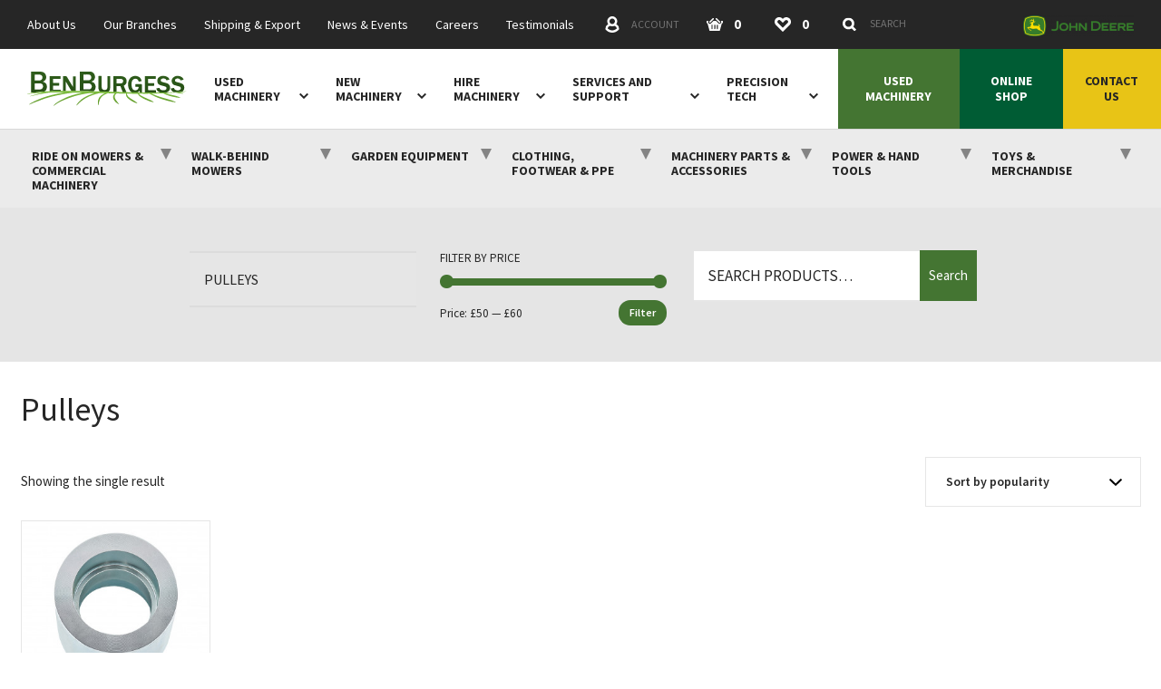

--- FILE ---
content_type: text/html; charset=UTF-8
request_url: https://www.benburgess.co.uk/shop/category/machinery-parts/timberwolf/pulleys-timberwolf/
body_size: 31417
content:
<!doctype html><html lang="en"><head><meta charset="UTF-8"><meta name="viewport" content="width=device-width, initial-scale=1"><meta name="pnonce" content="b02ec6c16f"><meta name="google-site-verification" content="omgxuJsis1TpMqKYwSGmD9dYbHWvMZM5kUJL1wXoUYA"/><meta name="google-site-verification" content="LAvQ0dTY9EJmh_brwDzi20kojA-wEfKzJVsO3gl5t1M" /><title>Pulleys - Ben Burgess</title><meta name='robots' content='index, follow, max-image-preview:large, max-snippet:-1, max-video-preview:-1' /><style>img:is([sizes="auto" i],[sizes^="auto," i]){contain-intrinsic-size:3000px 1500px}</style><!-- This site is optimized with the Yoast SEO plugin v25.6 - https://yoast.com/wordpress/plugins/seo/ --><link rel="canonical" href="https://www.benburgess.co.uk/shop/category/machinery-parts/timberwolf/pulleys-timberwolf/" /><meta property="og:locale" content="en_GB" /><meta property="og:type" content="article" /><meta property="og:title" content="Pulleys - Ben Burgess" /><meta property="og:url" content="https://www.benburgess.co.uk/shop/category/machinery-parts/timberwolf/pulleys-timberwolf/" /><meta property="og:site_name" content="Ben Burgess" /><meta property="og:image" content="https://www.benburgess.co.uk/wp-content/uploads/facebook-meta-image_1200-5c41d929e6ea3.jpg" /><meta property="og:image:width" content="1200" /><meta property="og:image:height" content="630" /><meta property="og:image:type" content="image/jpeg" /><meta name="twitter:card" content="summary_large_image" /><meta name="twitter:site" content="@BenBurgessAg" /><!-- / Yoast SEO plugin. --><link rel='dns-prefetch' href='//cc.cdn.civiccomputing.com' /><link rel='dns-prefetch' href='//www.googletagmanager.com' /><link rel='stylesheet' id='wp-block-library-css' href='https://www.benburgess.co.uk/wp-includes/css/dist/block-library/style.min.css?ver=51a8bd4ca1ce4a6b2781f18486520bc8' type='text/css' media='all' /><style id='classic-theme-styles-inline-css' type='text/css'>.wp-block-button__link{color:#fff;background-color:#32373c;border-radius:9999px;box-shadow:none;text-decoration:none;padding:calc(.667em + 2px) calc(1.333em + 2px);font-size:1.125em}.wp-block-file__button{background:#32373c;color:#fff;text-decoration:none}</style><style id='safe-svg-svg-icon-style-inline-css' type='text/css'>.safe-svg-cover{text-align:center}.safe-svg-cover .safe-svg-inside{display:inline-block;max-width:100%}.safe-svg-cover svg{fill:currentColor;height:100%;max-height:100%;max-width:100%;width:100%}</style><style id='global-styles-inline-css' type='text/css'>:root{--wp--preset--aspect-ratio--square:1;--wp--preset--aspect-ratio--4-3:4/3;--wp--preset--aspect-ratio--3-4:3/4;--wp--preset--aspect-ratio--3-2:3/2;--wp--preset--aspect-ratio--2-3:2/3;--wp--preset--aspect-ratio--16-9:16/9;--wp--preset--aspect-ratio--9-16:9/16;--wp--preset--color--black:#000000;--wp--preset--color--cyan-bluish-gray:#abb8c3;--wp--preset--color--white:#ffffff;--wp--preset--color--pale-pink:#f78da7;--wp--preset--color--vivid-red:#cf2e2e;--wp--preset--color--luminous-vivid-orange:#ff6900;--wp--preset--color--luminous-vivid-amber:#fcb900;--wp--preset--color--light-green-cyan:#7bdcb5;--wp--preset--color--vivid-green-cyan:#00d084;--wp--preset--color--pale-cyan-blue:#8ed1fc;--wp--preset--color--vivid-cyan-blue:#0693e3;--wp--preset--color--vivid-purple:#9b51e0;--wp--preset--gradient--vivid-cyan-blue-to-vivid-purple:linear-gradient(135deg,rgba(6,147,227,1) 0%,rgb(155,81,224) 100%);--wp--preset--gradient--light-green-cyan-to-vivid-green-cyan:linear-gradient(135deg,rgb(122,220,180) 0%,rgb(0,208,130) 100%);--wp--preset--gradient--luminous-vivid-amber-to-luminous-vivid-orange:linear-gradient(135deg,rgba(252,185,0,1) 0%,rgba(255,105,0,1) 100%);--wp--preset--gradient--luminous-vivid-orange-to-vivid-red:linear-gradient(135deg,rgba(255,105,0,1) 0%,rgb(207,46,46) 100%);--wp--preset--gradient--very-light-gray-to-cyan-bluish-gray:linear-gradient(135deg,rgb(238,238,238) 0%,rgb(169,184,195) 100%);--wp--preset--gradient--cool-to-warm-spectrum:linear-gradient(135deg,rgb(74,234,220) 0%,rgb(151,120,209) 20%,rgb(207,42,186) 40%,rgb(238,44,130) 60%,rgb(251,105,98) 80%,rgb(254,248,76) 100%);--wp--preset--gradient--blush-light-purple:linear-gradient(135deg,rgb(255,206,236) 0%,rgb(152,150,240) 100%);--wp--preset--gradient--blush-bordeaux:linear-gradient(135deg,rgb(254,205,165) 0%,rgb(254,45,45) 50%,rgb(107,0,62) 100%);--wp--preset--gradient--luminous-dusk:linear-gradient(135deg,rgb(255,203,112) 0%,rgb(199,81,192) 50%,rgb(65,88,208) 100%);--wp--preset--gradient--pale-ocean:linear-gradient(135deg,rgb(255,245,203) 0%,rgb(182,227,212) 50%,rgb(51,167,181) 100%);--wp--preset--gradient--electric-grass:linear-gradient(135deg,rgb(202,248,128) 0%,rgb(113,206,126) 100%);--wp--preset--gradient--midnight:linear-gradient(135deg,rgb(2,3,129) 0%,rgb(40,116,252) 100%);--wp--preset--font-size--small:13px;--wp--preset--font-size--medium:20px;--wp--preset--font-size--large:36px;--wp--preset--font-size--x-large:42px;--wp--preset--spacing--20:0.44rem;--wp--preset--spacing--30:0.67rem;--wp--preset--spacing--40:1rem;--wp--preset--spacing--50:1.5rem;--wp--preset--spacing--60:2.25rem;--wp--preset--spacing--70:3.38rem;--wp--preset--spacing--80:5.06rem;--wp--preset--shadow--natural:6px 6px 9px rgba(0, 0, 0, 0.2);--wp--preset--shadow--deep:12px 12px 50px rgba(0, 0, 0, 0.4);--wp--preset--shadow--sharp:6px 6px 0px rgba(0, 0, 0, 0.2);--wp--preset--shadow--outlined:6px 6px 0px -3px rgba(255, 255, 255, 1), 6px 6px rgba(0, 0, 0, 1);--wp--preset--shadow--crisp:6px 6px 0px rgba(0, 0, 0, 1)}:where(.is-layout-flex){gap:0.5em}:where(.is-layout-grid){gap:0.5em}body .is-layout-flex{display:flex}.is-layout-flex{flex-wrap:wrap;align-items:center}.is-layout-flex > :is(*,div){margin:0}body .is-layout-grid{display:grid}.is-layout-grid > :is(*,div){margin:0}:where(.wp-block-columns.is-layout-flex){gap:2em}:where(.wp-block-columns.is-layout-grid){gap:2em}:where(.wp-block-post-template.is-layout-flex){gap:1.25em}:where(.wp-block-post-template.is-layout-grid){gap:1.25em}.has-black-color{}.has-cyan-bluish-gray-color{}.has-white-color{}.has-pale-pink-color{}.has-vivid-red-color{}.has-luminous-vivid-orange-color{}.has-luminous-vivid-amber-color{}.has-light-green-cyan-color{}.has-vivid-green-cyan-color{}.has-pale-cyan-blue-color{}.has-vivid-cyan-blue-color{}.has-vivid-purple-color{}.has-black-background-color{}.has-cyan-bluish-gray-background-color{}.has-white-background-color{}.has-pale-pink-background-color{}.has-vivid-red-background-color{}.has-luminous-vivid-orange-background-color{}.has-luminous-vivid-amber-background-color{}.has-light-green-cyan-background-color{}.has-vivid-green-cyan-background-color{}.has-pale-cyan-blue-background-color{}.has-vivid-cyan-blue-background-color{}.has-vivid-purple-background-color{}.has-black-border-color{}.has-cyan-bluish-gray-border-color{}.has-white-border-color{}.has-pale-pink-border-color{}.has-vivid-red-border-color{}.has-luminous-vivid-orange-border-color{}.has-luminous-vivid-amber-border-color{}.has-light-green-cyan-border-color{}.has-vivid-green-cyan-border-color{}.has-pale-cyan-blue-border-color{}.has-vivid-cyan-blue-border-color{}.has-vivid-purple-border-color{}.has-vivid-cyan-blue-to-vivid-purple-gradient-background{}.has-light-green-cyan-to-vivid-green-cyan-gradient-background{}.has-luminous-vivid-amber-to-luminous-vivid-orange-gradient-background{}.has-luminous-vivid-orange-to-vivid-red-gradient-background{}.has-very-light-gray-to-cyan-bluish-gray-gradient-background{}.has-cool-to-warm-spectrum-gradient-background{}.has-blush-light-purple-gradient-background{}.has-blush-bordeaux-gradient-background{}.has-luminous-dusk-gradient-background{}.has-pale-ocean-gradient-background{}.has-electric-grass-gradient-background{}.has-midnight-gradient-background{}.has-small-font-size{}.has-medium-font-size{}.has-large-font-size{}.has-x-large-font-size{}:where(.wp-block-post-template.is-layout-flex){gap:1.25em}:where(.wp-block-post-template.is-layout-grid){gap:1.25em}:where(.wp-block-columns.is-layout-flex){gap:2em}:where(.wp-block-columns.is-layout-grid){gap:2em}:root :where(.wp-block-pullquote){font-size:1.5em;line-height:1.6}</style><link rel='stylesheet' id='woocommerce-layout-css' href='https://www.benburgess.co.uk/wp-content/plugins/woocommerce/assets/css/woocommerce-layout.css?ver=886929d63c752826c55382962e388b20' type='text/css' media='all' /><link rel='stylesheet' id='woocommerce-smallscreen-css' href='https://www.benburgess.co.uk/wp-content/plugins/woocommerce/assets/css/woocommerce-smallscreen.css?ver=886929d63c752826c55382962e388b20' type='text/css' media='only screen and (max-width: 768px)' /><link rel='stylesheet' id='woocommerce-general-css' href='https://www.benburgess.co.uk/wp-content/plugins/woocommerce/assets/css/woocommerce.css?ver=886929d63c752826c55382962e388b20' type='text/css' media='all' /><style id='woocommerce-inline-inline-css' type='text/css'>.woocommerce form .form-row .required{visibility:visible}</style><link rel='stylesheet' id='brands-styles-css' href='https://www.benburgess.co.uk/wp-content/plugins/woocommerce/assets/css/brands.css?ver=886929d63c752826c55382962e388b20' type='text/css' media='all' /><link rel='stylesheet' id='wc-pb-checkout-blocks-css' href='https://www.benburgess.co.uk/wp-content/plugins/woocommerce-product-bundles/assets/css/frontend/checkout-blocks.css?ver=d113c5f09de72e36139b206aef866ef0' type='text/css' media='all' /><link rel='stylesheet' id='popup-maker-site-css' href='//www.benburgess.co.uk/wp-content/uploads/pum/pum-site-styles.css?generated=1749567458&#038;ver=cd4c1f61b625acbfe49cd8f8769696ae' type='text/css' media='all' /><link rel='stylesheet' id='wc-bundle-style-css' href='https://www.benburgess.co.uk/wp-content/plugins/woocommerce-product-bundles/assets/css/frontend/woocommerce.css?ver=d113c5f09de72e36139b206aef866ef0' type='text/css' media='all' /><script type="text/template" id="tmpl-variation-template">
	<div class="woocommerce-variation-description">{{{ data.variation.variation_description }}}</div>
	<div class="woocommerce-variation-price">{{{ data.variation.price_html }}}</div>
	<div class="woocommerce-variation-availability">{{{ data.variation.availability_html }}}</div>
</script><script type="text/template" id="tmpl-unavailable-variation-template">
	<p role="alert">Sorry, this product is unavailable. Please choose a different combination.</p>
</script><script type="text/javascript" src="https://www.benburgess.co.uk/wp-includes/js/jquery/jquery.min.js?ver=8a0c4faa9771445189035ca844487507" id="jquery-core-js"></script><script type="text/javascript" src="https://www.benburgess.co.uk/wp-includes/js/jquery/jquery-migrate.min.js?ver=83e266cb1712b47c265f77a8f9e18451" id="jquery-migrate-js"></script><script type="text/javascript" src="https://www.benburgess.co.uk/wp-includes/js/underscore.min.js?ver=633803cd174fa0594023b2ccea5884b1" id="underscore-js"></script><script type="text/javascript" id="wp-util-js-extra">;var _wpUtilSettings={'ajax':{'url':'\/wp-admin\/admin-ajax.php'}};</script><script type="text/javascript" src="https://www.benburgess.co.uk/wp-includes/js/wp-util.min.js?ver=51a8bd4ca1ce4a6b2781f18486520bc8" id="wp-util-js"></script><script type="text/javascript" src="https://www.benburgess.co.uk/wp-content/plugins/woocommerce/assets/js/jquery-blockui/jquery.blockUI.min.js?ver=62c16e1a9226b87b1f1ad75d28f6f906" id="jquery-blockui-js" data-wp-strategy="defer"></script><script type="text/javascript" src="https://www.benburgess.co.uk/wp-content/plugins/woocommerce/assets/js/js-cookie/js.cookie.min.js?ver=b5547fe8f126c1bca3c58605373d0bfe" id="js-cookie-js" defer="defer" data-wp-strategy="defer"></script><script type="text/javascript" id="wc-cart-fragments-js-extra">;var wc_cart_fragments_params={'ajax_url':'\/wp-admin\/admin-ajax.php','wc_ajax_url':'\/?wc-ajax=%%endpoint%%','cart_hash_key':'wc_cart_hash_5b647b5e1c2f09af26ca0885d873035f','fragment_name':'wc_fragments_5b647b5e1c2f09af26ca0885d873035f','request_timeout':'5000'};</script><script type="text/javascript" src="https://www.benburgess.co.uk/wp-content/plugins/woocommerce/assets/js/frontend/cart-fragments.min.js?ver=886929d63c752826c55382962e388b20" id="wc-cart-fragments-js" defer="defer" data-wp-strategy="defer"></script><script type="text/javascript" id="wc-add-to-cart-js-extra">;var wc_add_to_cart_params={'ajax_url':'\/wp-admin\/admin-ajax.php','wc_ajax_url':'\/?wc-ajax=%%endpoint%%','i18n_view_cart':'View basket','cart_url':'https:\/\/www.benburgess.co.uk\/cart\/','is_cart':'','cart_redirect_after_add':'yes'};</script><script type="text/javascript" src="https://www.benburgess.co.uk/wp-content/plugins/woocommerce/assets/js/frontend/add-to-cart.min.js?ver=886929d63c752826c55382962e388b20" id="wc-add-to-cart-js" defer="defer" data-wp-strategy="defer"></script><script type="text/javascript" id="woocommerce-js-extra">;var woocommerce_params={'ajax_url':'\/wp-admin\/admin-ajax.php','wc_ajax_url':'\/?wc-ajax=%%endpoint%%','i18n_password_show':'Show password','i18n_password_hide':'Hide password'};</script><script type="text/javascript" src="https://www.benburgess.co.uk/wp-content/plugins/woocommerce/assets/js/frontend/woocommerce.min.js?ver=886929d63c752826c55382962e388b20" id="woocommerce-js" defer="defer" data-wp-strategy="defer"></script><meta name="generator" content="Site Kit by Google 1.158.0" /><style>.ppw-ppf-input-container{background-color: !important;padding:px !important;border-radius:px !important}.ppw-ppf-input-container div.ppw-ppf-headline{font-size:px !important;font-weight: !important;color: !important}.ppw-ppf-input-container div.ppw-ppf-desc{font-size:px !important;font-weight: !important;color: !important}.ppw-ppf-input-container label.ppw-pwd-label{font-size:px !important;font-weight: !important;color: !important}div.ppwp-wrong-pw-error{font-size:px !important;font-weight: !important;color:#dc3232 !important;background: !important}.ppw-ppf-input-container input[type='submit']{color: !important;background: !important}.ppw-ppf-input-container input[type='submit']:hover{color: !important;background: !important}.ppw-ppf-desc-below{font-size:px !important;font-weight: !important;color: !important}</style><style>.ppw-form{background-color: !important;padding:px !important;border-radius:px !important}.ppw-headline.ppw-pcp-pf-headline{font-size:px !important;font-weight: !important;color: !important}.ppw-description.ppw-pcp-pf-desc{font-size:px !important;font-weight: !important;color: !important}.ppw-pcp-pf-desc-above-btn{display:block}.ppw-pcp-pf-desc-below-form{font-size:px !important;font-weight: !important;color: !important}.ppw-input label.ppw-pcp-password-label{font-size:px !important;font-weight: !important;color: !important}.ppw-form input[type='submit']{color: !important;background: !important}.ppw-form input[type='submit']:hover{color: !important;background: !important}div.ppw-error.ppw-pcp-pf-error-msg{font-size:px !important;font-weight: !important;color:#dc3232 !important;background: !important}</style><!-- Meta Pixel Code --><script type='text/javascript'>!function(n,s,a,c,e,t,o){if(n.fbq)return;e=n.fbq=function(){e.callMethod?e.callMethod.apply(e,arguments):e.queue.push(arguments)};if(!n._fbq)n._fbq=e;e.push=e;e.loaded=!0;e.version='2.0';e.queue=[];t=s.createElement(a);t.async=!0;t.src=c;o=s.getElementsByTagName(a)[0];o.parentNode.insertBefore(t,o)}(window,document,'script','https://connect.facebook.net/en_US/fbevents.js?v=next');</script><!-- End Meta Pixel Code --><script type='text/javascript'>;var url=window.location.origin+'?ob=open-bridge';fbq('set','openbridge','1346168229898380',url);fbq('init','1346168229898380',{},{'agent':'wordpress-6.8.2-4.1.4'})</script><script type='text/javascript'>;fbq('track','PageView',[]);</script><script type="text/javascript">!function(n,s,a,c,e,t,o){if(n.fbq)return;e=n.fbq=function(){e.callMethod?e.callMethod.apply(e,arguments):e.queue.push(arguments)};if(!n._fbq)n._fbq=e;e.push=e;e.loaded=!0;e.version='2.0';e.queue=[];t=s.createElement(a);t.async=!0;t.src=c;o=s.getElementsByTagName(a)[0];o.parentNode.insertBefore(t,o)}(window,document,'script','https://connect.facebook.net/en_US/fbevents.js');</script><!-- WooCommerce Facebook Integration Begin --><script type="text/javascript">;fbq('init','361334820217307',{},{'agent':'woocommerce_0-10.0.4-3.5.5'});document.addEventListener('DOMContentLoaded',function(){document.body.insertAdjacentHTML('beforeend','<div class="wc-facebook-pixel-event-placeholder"></div>')},!1);</script><!-- WooCommerce Facebook Integration End --><!-- Google Tag Manager --><script>(function(t,n,r,e,m){t[e]=t[e]||[];t[e].push({'gtm.start':new Date().getTime(),event:'gtm.js'});var g=n.getElementsByTagName(r)[0],a=n.createElement(r),s=e!='dataLayer'?'&l='+e:'';a.async=!0;a.src='https://www.googletagmanager.com/gtm.js?id='+m+s;g.parentNode.insertBefore(a,g)})(window,document,'script','dataLayer','GTM-PP24DT9');</script><!-- End Google Tag Manager --><!-- Google tag (gtag.js) --><script async src="https://www.googletagmanager.com/gtag/js?id=G-RL3LY1E5S1"></script><script>;window.dataLayer=window.dataLayer||[];function gtag(){dataLayer.push(arguments)};gtag('js',new Date());gtag('config','G-RL3LY1E5S1');</script><script id="mcjs">!function(c,h,i,m,p){m=c.createElement(h),p=c.getElementsByTagName(h)[0],m.async=1,m.src=i,p.parentNode.insertBefore(m,p)}(document,"script","https://chimpstatic.com/mcjs-connected/js/users/e459145705da893c9776aefd2/6070812579352559d3098924d.js");</script><!-- Meta Pixel Code --><script>!function(t,c,f,o,e,n,a){if(t.fbq)return;e=t.fbq=function(){e.callMethod?e.callMethod.apply(e,arguments):e.queue.push(arguments)};if(!t._fbq)t._fbq=e;e.push=e;e.loaded=!0;e.version='2.0';e.queue=[];n=c.createElement(f);n.async=!0;n.src=o;a=c.getElementsByTagName(f)[0];a.parentNode.insertBefore(n,a)}(window,document,'script','https://connect.facebook.net/en_US/fbevents.js');fbq('init','316603777608668');fbq('track','PageView');</script><noscript><img height="1" width="1" style="display:none" src="https://www.facebook.com/tr?id=316603777608668&ev=PageView&noscript=1" /></noscript><!-- End Meta Pixel Code --><!-- Inline critical path CSS and load main stylesheet asynchronously --><style>html{-webkit-box-sizing:border-box;box-sizing:border-box}*,::after,::before{-webkit-box-sizing:inherit;box-sizing:inherit}html{font-family:sans-serif;-webkit-text-size-adjust:100%;-ms-text-size-adjust:100%;-moz-osx-font-smoothing:grayscale;-webkit-font-smoothing:antialiased}body{margin:0}aside,header,main,nav,section{display:block}a{background:0 0}strong{font-weight:700}h1{font-size:2em;margin:0}img{border:0}svg:not(:root){overflow:hidden}button,input,textarea{color:inherit;font:inherit;margin:0}button{overflow:visible}button{text-transform:none}button{-webkit-appearance:button}button::-moz-focus-inner,input::-moz-focus-inner{border:0;padding:0}input{line-height:normal}[type=checkbox]{padding:0}input[type=number]::-webkit-inner-spin-button,input[type=number]::-webkit-outer-spin-button{height:auto}[type=search]{-webkit-appearance:textfield}[type=search]::-webkit-search-cancel-button,[type=search]::-webkit-search-decoration{-webkit-appearance:none}textarea{overflow:auto;resize:vertical}[type=button],[type=submit],button{padding:0;line-height:1.5;border-width:2px}dd,dl,form,h1,h2,h3,h4,p,ul{margin:0;padding:0}ul{list-style:none}button{background:0 0;border:none;font:inherit;text-align:left;margin:0;padding:0}dl,h1,h2,h3,h4,p,ul{margin-bottom:2rem;}html{font:.9375em/1.66667 sans-serif;color:#262626;background-color:#fff;overflow-y:scroll;min-height:100%}html:not(.wf-active){font-size:.875em}:focus{outline:2px solid #447532;outline-offset:2px}h1,h2,h3,h4{font-weight:400}h1{font-size:36px;font-size:2.4rem;line-height:1.25}h2{font-size:29px;font-size:1.93333rem;line-height:1.03448}h3{font-size:25px;font-size:1.66667rem;line-height:1.2}h4{font-size:20px;font-size:1.33333rem;line-height:1.5}img{max-width:100%;height:auto;font-style:italic;vertical-align:middle}a{color:#447532;text-decoration:none}.container{max-width:1140px;margin-left:auto;margin-right:auto;width:100%}.container-sml{max-width:405px}.container-med{max-width:650px}.figure{display:block;margin-left:auto;margin-right:auto;margin-bottom:30px}.grid{margin:0 0 0 -30px;display:-webkit-box;display:-ms-flexbox;display:flex;-ms-flex-wrap:wrap;flex-wrap:wrap}.grid-item{width:calc(100% - 30px);margin-left:30px}.grid-middle{-webkit-box-align:center;-ms-flex-align:center;align-items:center}.link-bare{color:currentColor}.icon{fill:currentColor;vertical-align:middle;display:inline-block;width:16px;height:16px}.split{display:-webkit-box;display:-ms-flexbox;display:flex;-ms-flex-wrap:wrap;flex-wrap:wrap;-webkit-box-align:center;-ms-flex-align:center;align-items:center}.split-title{-webkit-box-flex:1;-ms-flex:1;flex:1}.band{padding:60px 30px 30px}.band-ui-light+.band-ui-light{border-top:2px solid #e6e6e6}.branches-heading{margin-top:60px}@media screen and (min-width:800px){.branches-heading{margin-bottom:0}}@media screen and (min-width:800px){.branches{margin-bottom:30px}}.branches-item{position:relative}.branches-item::before{content:"";position:absolute;display:none;top:0;left:-30px;right:-30px;background-color:#fafafa;border-top:1px solid #eaeaea;border-bottom:1px solid #eaeaea;height:100%}@media screen and (min-width:800px){.branches-item::before{width:calc(200% + 166px);left:-68px}}@media screen and (max-width:799px){.branches-item:nth-of-type(even){padding-top:30px;margin-bottom:30px}.branches-item:nth-of-type(even)::before{display:block}}@media screen and (min-width:800px){.branches-item{padding-top:45px;padding-bottom:15px}.branches-item:nth-child(4n-1)::before{display:block}}.branches-inner{position:relative}.brand-primary{color:#447532}.breadcrumbs{display:-webkit-box;display:-ms-flexbox;display:flex;margin-bottom:0}@media screen and (max-width:799px){.breadcrumbs{display:none}}.breadcrumbs-item{position:relative;padding-top:18px;padding-bottom:18px;border-bottom:2px solid #e6e6e6;color:#999}.breadcrumbs-item:not(:last-child){padding-right:30px}.breadcrumbs-item:first-child{padding-left:25px}.breadcrumbs-item:last-child{padding-right:25px}.breadcrumbs-item:last-child .icon{display:none}.breadcrumbs-item .icon{position:absolute;top:50%;right:15px;-webkit-transform:translate(50%,-50%);-ms-transform:translate(50%,-50%);transform:translate(50%,-50%);width:5px;height:8px}.breadcrumbs-link{font-size:14px;font-size:.93333rem;line-height:1.78571;display:block;color:currentColor;white-space:nowrap;overflow:hidden;-o-text-overflow:ellipsis;text-overflow:ellipsis;max-width:180px}:last-child>.breadcrumbs-link{font-weight:600;color:#262626}.btn{font-size:16px;font-size:1.06667rem;line-height:1.5;display:inline-block;vertical-align:middle;font:inherit;text-align:center;margin:0;padding:15px 30px;background-color:#447532;color:#fff;border:none;font-weight:600;text-transform:uppercase}.btn{text-decoration:none}.btn-icon{position:relative;text-align:left}.btn-icon .icon{position:absolute;top:50%}.btn-icon{padding-right:60px}.btn-icon .icon{right:35px;-webkit-transform:translate(50%,-50%);-ms-transform:translate(50%,-50%);transform:translate(50%,-50%)}.btn-full{width:100%}@media screen and (min-width:600px){.btn-med{font-size:19px;font-size:1.26667rem;line-height:1.31579;padding-top:20px;padding-bottom:20px}}.contact{display:inline-grid;grid-template-columns:minmax(50px,auto) auto;grid-gap:16px 30px;grid-auto-flow:row}.contact dt{font-weight:700;text-transform:uppercase;white-space:nowrap}.contact-grid{display:grid;grid-template-columns:1fr 1fr}.check{position:relative;display:inline-block;vertical-align:top}.check-control{position:absolute;z-index:-1;opacity:0}.check-body{display:inline-block;line-height:1.21;padding-left:46px}.check-body::after,.check-body::before{content:""}.check-body::before{position:absolute;top:50%;left:0;margin-top:-15px;width:30px;height:30px;border:2px solid #e6e6e6;margin-right:16px}.check-body::after{background-color:#447532;position:absolute;width:12px;height:12px;top:50%;left:15px;-webkit-transform:translate3d(-50%,-50%,0);transform:translate3d(-50%,-50%,0);opacity:0}.field-list{margin-bottom:30px}.field-list.grid{margin-bottom:24px}.field{position:relative;margin-bottom:6px}.field-shift>.field{margin-bottom:30px}.field-label{font-size:13px;font-size:.86667rem;line-height:2;display:inline-block;text-transform:uppercase;font-weight:700}.field-required .field-label::after{content:"*"}.field-control{font-size:14px;font-size:.93333rem;line-height:1.57143;width:100%;display:block;padding:16px 22px;color:#262626;border:1px solid #e6e6e6;font-weight:600;background-color:#fff;border-radius:0;-webkit-appearance:none;-moz-appearance:none;appearance:none}.field-control::-webkit-input-placeholder{color:grey;font-weight:400}.field-control:-ms-input-placeholder{color:grey;font-weight:400}.field-control::-ms-input-placeholder{color:grey;font-weight:400}.field-feedback{font-size:15px;font-size:1rem;line-height:1.5;color:#ee2b2f;overflow:hidden;max-height:0;opacity:0}.field-feedback::before{content:"";display:block;padding-top:7.5px}.footer-worldwide-title{font-size:20px;font-size:1.33333rem;line-height:1.5;position:relative;padding-left:38px}.footer-worldwide-title .icon{position:absolute;top:50%;left:0;-webkit-transform:translate(-50%,-50%);-ms-transform:translate(-50%,-50%);transform:translate(-50%,-50%);color:#447532;width:38px;height:38px}.fragment::before{content:" ";display:block;height:62px;margin-top:-62px;visibility:hidden}@media screen and (min-width:768px){.fragment::before{height:202px;margin-top:-202px}}@media screen and (min-width:1150px){.fragment::before{height:141px;margin-top:-141px}}.header{position:fixed;top:0;left:0;width:100%;z-index:20}@media screen and (max-width:767px){.header{-webkit-box-shadow:0 1px 0 transparent;box-shadow:0 1px 0 transparent}}@media screen and (min-width:768px){.header{-webkit-box-shadow:0 1px 0 rgba(0,0,0,.08);box-shadow:0 1px 0 rgba(0,0,0,.08)}}.header-ui{background-color:#262626;padding:0 30px;color:#fff}@media screen and (max-width:767px){.header-ui{background-color:rgba(38,38,38,.98);position:absolute;top:100vh;left:0;width:100%;padding-top:11px;padding-bottom:11px;-webkit-transform:translateY(-100%);-ms-transform:translateY(-100%);transform:translateY(-100%)}}.header-ui-container{display:-webkit-box;display:-ms-flexbox;display:flex;-webkit-box-pack:justify;-ms-flex-pack:justify;justify-content:space-between}@media screen and (min-width:768px){.header-ui-container{height:54px;-webkit-box-align:center;-ms-flex-align:center;align-items:center}}.header-nav{display:-webkit-box;display:-ms-flexbox;display:flex;-webkit-box-align:center;-ms-flex-align:center;align-items:center;background-color:#fff}@media screen and (min-width:768px) and (max-width:1149px){.header-nav{padding-right:30px}}@media screen and (max-width:767px){.header-controls{display:-webkit-box;display:-ms-flexbox;display:flex;-webkit-box-pack:justify;-ms-flex-pack:justify;justify-content:space-between;width:100%}.header-controls,.header-controls .nav-item{margin-bottom:0}}@media screen and (min-width:768px){.header-controls{margin-right:22px}.header-controls.header-controls{margin-left:auto}}@media screen and (max-width:767px){.header-controls-text{border:0;clip:rect(0 0 0 0);-webkit-clip-path:inset(50%);clip-path:inset(50%);height:1px;margin:-1px;overflow:hidden;padding:0;position:absolute;white-space:nowrap;width:1px}}@media screen and (max-width:1249px){.header-controls-aux{border:0;clip:rect(0 0 0 0);-webkit-clip-path:inset(50%);clip-path:inset(50%);height:1px;margin:-1px;overflow:hidden;padding:0;position:absolute;white-space:nowrap;width:1px}}.header-logo{-ms-flex-negative:0;flex-shrink:0;display:inline-block;margin:16px auto}@media screen and (min-width:768px){.header-logo{margin:25px 22px 25px 30px}.header-logo img{width:176px}}@media screen and (min-width:800px){.header-logo{margin-right:30px}}.header-affiliate{display:inline-block;line-height:1}@media screen and (max-width:767px){.header-affiliate{margin-bottom:30px}}.language{position:relative;display:inline-block;z-index:1;margin-bottom:16px}.language-toggle{display:block;background-color:#fff;color:#262626;font-weight:600;padding-right:40px;padding-top:16px;padding-bottom:16px;min-width:160px}.language-toggle::after{content:"";position:absolute;top:50%;right:16px;border:4px solid transparent;border-top-color:currentColor;border-bottom-width:0;-webkit-transform:translate(50%,-50%);-ms-transform:translate(50%,-50%);transform:translate(50%,-50%)}.modal .language-toggle{border:1px solid #e6e6e6}.language-list{position:absolute;top:100%;left:0;background-color:#e6e6e6;border:1px solid #aeb8b0;min-width:100%;padding-top:20px;padding-bottom:20px;min-width:160px;visibility:hidden;opacity:0}.modal .language-list{border-color:#e6e6e6}.language-link,.language-toggle{font-weight:600;display:block;position:relative;padding-left:52px;padding-right:40px;white-space:nowrap}.language-link{color:#262626;padding-top:6px;padding-bottom:6px}.language-link.is-active{color:#447532}.language-flag{position:absolute;top:50%;left:16px;-webkit-transform:translateY(-50%);-ms-transform:translateY(-50%);transform:translateY(-50%);border-radius:5px}.lazyload-wrapper{position:relative;background-color:#e6e6e6;display:block;margin-bottom:30px}.lazyload-wrapper::before{content:"";display:block;padding-top:56.25%}.lazyload-figure{position:absolute;top:0;left:0;width:100%;height:100%;-o-object-fit:cover;object-fit:cover;font-family:'object-fit: cover;';opacity:0}.lazyload-wrapper-custom::before{display:none}.lede{font-size:18px;font-size:1.2rem;line-height:1.625}@media screen and (min-width:600px){.lede{font-size:24px;font-size:1.6rem}}.lede-bordered{border-top:3px solid #447532;padding-top:20px}.main{margin:0 0 0 -45px;display:-webkit-box;display:-ms-flexbox;display:flex;-ms-flex-wrap:wrap;flex-wrap:wrap}.main-content,.main-sidebar{width:calc(100% - 45px);margin-left:45px}@media screen and (min-width:800px){.main-content{width:calc(66.66667% - 45px)}}@media screen and (min-width:1000px){.main-content{width:calc(75% - 45px)}}@media screen and (min-width:800px){.main-sidebar{width:calc(33.33333% - 45px)}}@media screen and (min-width:1000px){.main-sidebar{width:calc(25% - 45px)}}.modal{position:fixed;left:0;top:0;width:100%;height:100%;z-index:20;background-color:rgba(217,217,217,.9);opacity:0;visibility:hidden;text-align:center;overflow:hidden;white-space:nowrap;padding:30px}.modal::before{content:"";vertical-align:middle;line-height:100%;height:100%;display:inline-block;margin-left:-.3em}.modal-body{position:relative;z-index:1;display:inline-block;text-align:left;vertical-align:middle;white-space:normal;background-color:#fff}.modal-close{font-size:13px;font-size:.86667rem;line-height:1.38462;position:absolute;top:-15px;right:-15px;text-align:center}@media screen and (min-width:800px){.modal-close{position:fixed;top:45px;right:45px}}.modal-close-icon{display:block;position:relative;border-radius:99px;background-color:#005c34;color:#d1ded6;text-align:center;width:48px;height:48px}.modal-close-icon .icon{position:absolute;top:50%;left:50%;width:18px;height:18px;-webkit-transform:translate(-50%,-50%);-ms-transform:translate(-50%,-50%);transform:translate(-50%,-50%)}.modal-close-text{font-size:13px;font-size:.86667rem;line-height:1.38462;display:inline-block;color:#005c34;text-transform:uppercase;font-weight:700;margin-top:3px}@media screen and (max-width:799px){.modal-close-text{border:0;clip:rect(0 0 0 0);-webkit-clip-path:inset(50%);clip-path:inset(50%);height:1px;margin:-1px;overflow:hidden;padding:0;position:absolute;white-space:nowrap;width:1px}}.modal-content{display:none;width:calc(100vw - 60px);max-width:945px;padding:30px 30px 1px}@media screen and (min-width:800px){.modal-content{padding:68px 68px 38px}}.modal-content-sml{max-width:750px}.modal-worldwide{padding:0;max-width:1140px}.modal-worldwide-figure{width:20%;margin-bottom:0}.modal-worldwide-figure::before{display:none}.modal-worldwide-figure img{height:100% !important}.modal-worldwide-body{width:80%}.modal-worldwide-typography{padding:30px 30px 1px;color:grey}.modal-worldwide-typography h2,.modal-worldwide-typography h3{color:#262626}@media screen and (min-width:800px){.modal-worldwide-typography{padding:68px 68px 38px}}.modal-worldwide-seal{background-color:#8b724b;padding:30px 30px 1px}.modal-worldwide-seal,.modal-worldwide-seal .royal-seal-caption{color:#fff}@media screen and (min-width:800px){.modal-worldwide-seal{padding-left:68px;padding-right:68px}}.nav-toggle{position:absolute;right:40px;top:50%;width:30px;height:30px;-webkit-transform:translate(50%,-50%);-ms-transform:translate(50%,-50%);transform:translate(50%,-50%);background-color:rgba(255,255,255,.5)}@media screen and (min-width:768px){.nav-toggle{display:none}}.nav-toggle-icon{top:50%;left:50%;-webkit-transform:translate(-50%,-50%);-ms-transform:translate(-50%,-50%);transform:translate(-50%,-50%)}.nav-toggle-icon,.nav-toggle-icon::after,.nav-toggle-icon::before{position:absolute;background-color:#262626;width:22px;height:3px}.nav-toggle-icon::after,.nav-toggle-icon::before{content:"";top:0;left:0}.nav-toggle-icon::before{-webkit-transform:translateY(-8px);-ms-transform:translateY(-8px);transform:translateY(-8px)}.nav-toggle-icon::after{-webkit-transform:translateY(8px);-ms-transform:translateY(8px);transform:translateY(8px)}@media screen and (max-width:767px){.nav{position:fixed;left:100%;top:0;height:100vh;color:#fff;padding:30px 30px 1px;background-color:#1c3d2c;overflow:auto;width:calc(100% - 70px);max-width:300px}}@media screen and (min-width:768px){.nav{-webkit-box-flex:1;-ms-flex-positive:1;flex-grow:1;display:-webkit-box;display:-ms-flexbox;display:flex;-webkit-box-pack:justify;-ms-flex-pack:justify;justify-content:space-between;-webkit-box-align:center;-ms-flex-align:center;align-items:center;-ms-flex-item-align:stretch;align-self:stretch}}@media screen and (min-width:768px){.nav-list{margin-bottom:0;display:-webkit-box;display:-ms-flexbox;display:flex;margin-left:-20px;-webkit-box-align:end;-ms-flex-align:end;align-items:flex-end}.nav-list.header-controls{-webkit-box-align:center;-ms-flex-align:center;align-items:center}}@media screen and (min-width:850px){.nav-list{margin-left:-30px}}@media screen and (max-width:767px){.nav-item{margin-bottom:20px}}@media screen and (min-width:768px){.nav-item{margin-left:20px}.header-controls .nav-item:first-child{margin-left:0}}@media screen and (min-width:768px) and (max-width:1149px){.header-controls .nav-item{max-width:56px}}@media screen and (min-width:850px){.nav-item{margin-left:30px}}@media screen and (min-width:768px){.nav-home{display:none}}@media screen and (min-width:768px){.nav-secondary{margin-right:22px}}.nav-link{font-size:16px;font-size:1.06667rem;line-height:1.875;text-decoration:none;color:currentColor;display:inline-block}.nav-link.is-current{color:#e8c416}@media screen and (min-width:768px){.nav-link{font-size:14px;font-size:.93333rem;line-height:1.2;display:block}.nav-secondary .nav-link{white-space:nowrap}}.nav-link-primary{font-weight:600}@media screen and (max-width:767px){.nav-link-primary{font-size:18px;font-size:1.2rem;line-height:1.66667}}@media screen and (min-width:768px){.nav-link-primary{font-weight:700;text-transform:uppercase}}.nav-link-ui{font-size:12px;font-size:.8rem;line-height:1.66667;text-transform:uppercase;text-align:center;color:#737373}.nav-link-ui .icon{color:#fff;width:18px;height:18px}@media screen and (max-width:767px){.nav-link-ui{vertical-align:top}}@media screen and (min-width:1150px){.nav-link-ui{position:relative;padding-left:30px}.nav-link-ui .icon{position:absolute;top:50%;left:0;-webkit-transform:translateY(-50%);-ms-transform:translateY(-50%);transform:translateY(-50%)}}.nav-link-ui-count{font-size:15px;font-size:1rem;line-height:1.33333;font-weight:700;color:#fff}@media screen and (max-width:1149px){.nav-link-ui-count{vertical-align:middle;margin-left:7px}}@media screen and (min-width:1150px){.nav-link-ui-count{margin-right:7px}}.nav-actions-wrapper{display:-webkit-box;display:-ms-flexbox;display:flex;-ms-flex-item-align:stretch;align-self:stretch}@media screen and (min-width:768px) and (max-width:1149px){.nav-actions-wrapper{position:absolute;top:100%;left:0;right:0}}@media screen and (min-width:1150px){.nav-actions-wrapper{margin-left:22px}}@media screen and (min-width:768px) and (max-width:1149px){.nav-actions,.nav-actions-item{-webkit-box-flex:1;-ms-flex-positive:1;flex-grow:1}}.nav-actions{margin-bottom:45px}@media screen and (max-width:767px){.nav-actions{margin-left:-30px;margin-right:-30px}}@media screen and (min-width:768px){.nav-actions{display:-webkit-box;display:-ms-flexbox;display:flex;margin-bottom:0}}.nav-actions-item{display:-webkit-box;display:-ms-flexbox;display:flex}.nav-actions-link{font-size:15px;font-size:1rem;line-height:1.46667;position:relative;padding:22px 24px;text-transform:uppercase;font-weight:600;overflow:hidden}.nav-actions-link::before{content:"";position:absolute;left:0;bottom:100%;width:100%;height:3px;background-color:#447532}:nth-child(2)>.nav-actions-link{background-color:#005c34}:nth-child(2)>.nav-actions-link,:nth-child(2)>.nav-actions-link::before{background-color:#005c34}@media screen and (max-width:767px){.nav-actions-link{width:100%}}@media screen and (min-width:768px){.nav-actions-link{font-size:14px;font-size:.93333rem;line-height:1.28571;display:-webkit-box;display:-ms-flexbox;display:flex;-webkit-box-flex:1;-ms-flex-positive:1;flex-grow:1;-webkit-box-align:center;-ms-flex-align:center;align-items:center;-webkit-box-pack:center;-ms-flex-pack:center;justify-content:center;min-height:55px;font-weight:700}}.page{overflow:hidden;margin-top:63px}@media screen and (max-width:767px){.page{margin-bottom:47px}}@media screen and (min-width:768px){.page{margin-top:203px}}@media screen and (min-width:1150px){.page{margin-top:142px}}.page-main{overflow:hidden}@media screen and (min-width:800px){.royal-seal{width:87px}}.royal-seal-caption{font-size:11px;font-size:.73333rem;line-height:1.27273;max-width:130px;margin-left:auto;margin-right:auto;font-weight:600;text-transform:uppercase;text-align:center}@media screen and (min-width:800px){.royal-seal-caption{font-size:9px;font-size:.6rem;line-height:1.22222;max-width:110px;color:#8b724b}}.search{position:relative}.search .icon{position:absolute;width:15px;height:15px;top:15px;left:0;-webkit-transform:translateY(-50%);-ms-transform:translateY(-50%);transform:translateY(-50%)}@media screen and (max-width:767px){.search{margin-top:50px;margin-bottom:50px}}@media screen and (min-width:768px) and (max-width:1149px){.search .icon{width:16px;height:16px;left:50%;top:2px;-webkit-transform:translateX(-50%);-ms-transform:translateX(-50%);transform:translateX(-50%)}}@media screen and (min-width:1150px){.search .icon{top:50%;left:0;-webkit-transform:translateY(-50%);-ms-transform:translateY(-50%);transform:translateY(-50%)}}.search-terms{font-size:18px;font-size:1.2rem;line-height:1.66667;padding-left:36px;border:none;background-color:transparent;width:100%;-webkit-appearance:none;-moz-appearance:none;appearance:none;border-radius:0}.search-terms::-webkit-input-placeholder{color:currentColor}.search-terms:-ms-input-placeholder{color:currentColor}.search-terms::-ms-input-placeholder{color:currentColor}@media screen and (max-width:767px){.search-terms{border-bottom:2px solid;padding-bottom:12px}}@media screen and (min-width:768px){.search-terms{font-size:12px;font-size:.8rem;line-height:1.66667;padding-left:0}.search-terms::-webkit-input-placeholder{color:#737373;text-transform:uppercase}.search-terms:-ms-input-placeholder{color:#737373;text-transform:uppercase}.search-terms::-ms-input-placeholder{color:#737373;text-transform:uppercase}}@media screen and (min-width:768px) and (max-width:1149px){.search-terms{padding-top:20px;text-align:center}}@media screen and (min-width:1150px){.search-terms{padding-left:30px}}.sidenav{margin-bottom:60px}.sidenav-item{padding-left:30px}.sidenav-item:not(:last-child){padding-bottom:26px}.sidenav>.sidenav-item{border-left:3px solid #e6e6e6}.sidenav-link{font-size:16px;font-size:1.06667rem;line-height:1.5625;display:inline-block;color:#474747}.skip{position:absolute;top:0;z-index:10;left:-999em}.subnav{position:relative;padding-right:30px;z-index:1}.header-controls .subnav{padding-right:0}@media screen and (min-width:768px){.subnav{padding-right:18px}}@media screen and (min-width:768px){.header-controls .subnav,.nav-secondary .subnav{z-index:2}.nav-secondary .subnav{padding-right:0}}.subnav-toggle{position:absolute;right:0;top:0;width:30px;height:30px}.subnav-toggle .icon{position:absolute;top:50%;right:0;width:12px;height:12px;-webkit-transform:translateY(-50%);-ms-transform:translateY(-50%);transform:translateY(-50%)}@media screen and (min-width:768px){.subnav-toggle .icon{margin-top:1px;width:10px;height:10px;color:#262626;-webkit-transform:translateY(-50%) rotate(.25turn);-ms-transform:translateY(-50%) rotate(.25turn);transform:translateY(-50%) rotate(.25turn)}}@media screen and (min-width:768px){.subnav-toggle{width:18px;height:18px;top:auto;bottom:.6em;-webkit-transform:translateY(50%);-ms-transform:translateY(50%);transform:translateY(50%)}.nav-link.is-current+.subnav-toggle{color:#447532}.nav-secondary .subnav-toggle{display:none}.subnav-item .subnav-toggle{display:block !important;top:50%;right:14px;bottom:auto;-webkit-transform:translateY(-50%);-ms-transform:translateY(-50%);transform:translateY(-50%)}}.subnav-list{display:none;margin-bottom:0}@media screen and (max-width:767px){.subnav-list::before{content:"";display:block;height:15px}.subnav-list.subnav-list-2nd-lvl::after{content:"";display:block;height:15px}}@media screen and (min-width:768px){.subnav-list{display:block !important;position:absolute;top:calc(100% + 14px);left:50%;min-width:100%;visibility:hidden;opacity:0;border-radius:4px;background-color:#ededed;-webkit-transform:translate(-50%,-5px);-ms-transform:translate(-50%,-5px);transform:translate(-50%,-5px);-webkit-box-shadow:0 1px rgba(0,0,0,.08);box-shadow:0 1px rgba(0,0,0,.08)}.subnav-list::before{content:"";position:absolute;bottom:100%;left:50%;-webkit-transform:translateX(-50%);-ms-transform:translateX(-50%);transform:translateX(-50%);border:14px solid transparent;border-top-width:0;border-bottom-color:#ededed}.subnav-list::after{content:"";position:absolute;bottom:100%;left:0;right:0;height:14px}.subnav-list.subnav-list-2nd-lvl{top:0;left:calc(100% + 12px);-webkit-transform:translate(5px,0);-ms-transform:translate(5px,0);transform:translate(5px,0)}.subnav-list.subnav-list-2nd-lvl::before{top:17px;left:-15px;bottom:auto;border:10px solid transparent;border:10px solid transparent;border-top-width:0;border-bottom-color:#ededed;-webkit-transform:rotate(-90deg);-ms-transform:rotate(-90deg);transform:rotate(-90deg)}.subnav-list.subnav-list-2nd-lvl::after{top:0;left:-12px;right:auto;bottom:0;width:12px;height:auto}.nav-secondary>:first-child .subnav-list{left:-15px;-webkit-transform:translateY(-5px);-ms-transform:translateY(-5px);transform:translateY(-5px)}.nav-secondary>:first-child .subnav-list::before{left:15px;-webkit-transform:none;-ms-transform:none;transform:none}}@media screen and (min-width:768px){.subnav-item{border-top:2px solid #e0e0e0}.subnav-item:first-child{border-top:none}}.subnav-link{color:rgba(255,255,255,.75);font-weight:600}@media screen and (min-width:768px){.subnav-link{font-size:13px;font-size:.86667rem;line-height:1.38462;display:block;padding:12px 35px;white-space:nowrap;text-transform:uppercase;color:#262626}}@media screen and (min-width:768px){.subnav-link-icon{position:relative;padding-right:60px}.subnav-link-icon .icon{position:absolute;top:50%;right:37px;-webkit-transform:translate(50%,-50%);-ms-transform:translate(50%,-50%);transform:translate(50%,-50%)}}.subnav-account{display:-webkit-box;display:-ms-flexbox;display:flex;padding:0 12px 12px;min-width:255px}.subnav-account-link{font-size:13px;font-size:.86667rem;line-height:1.15385;display:block;width:50%;position:relative;padding-top:60px;padding-bottom:8px;padding:60px 15px 8px;text-transform:uppercase;color:#262626;font-weight:600;text-align:center}.subnav-account-link .icon{position:absolute;width:32px;height:29px;top:30px;left:50%;-webkit-transform:translate(-50%,-50%);-ms-transform:translate(-50%,-50%);transform:translate(-50%,-50%);color:#447532}.typography-lrg{font-size:17px;font-size:1.13333rem;line-height:1.70588}.typography-compact>:not(:last-child){--typography-margin:15px}@media screen and (min-width:800px){.widget:not(:last-child){margin-bottom:60px}}.widget-header{display:-webkit-box;display:-ms-flexbox;display:flex;-webkit-box-align:center;-ms-flex-align:center;align-items:center;-webkit-box-pack:justify;-ms-flex-pack:justify;justify-content:space-between}.widget-body{font-size:19px;font-size:1.26667rem;line-height:1.21053;border-left:3px solid #e6e6e6;padding-left:35px;max-width:250px}.widget-link{font-size:15px;font-size:1rem;line-height:1.2;display:inline-block;position:relative;padding-left:35px;color:#262626;font-weight:600;text-transform:uppercase}.widget-link .icon{color:#447532;position:absolute;top:.6em;left:0;-webkit-transform:translateY(-50%);-ms-transform:translateY(-50%);transform:translateY(-50%)}.widget-search{position:relative;margin-bottom:30px}.widget-search .icon{position:absolute;top:12px;left:0;-webkit-transform:translateY(-50%);-ms-transform:translateY(-50%);transform:translateY(-50%)}.widget-search-terms{font-size:17px;font-size:1.13333rem;line-height:1.47059;color:#262626;border:none;border-bottom:2px solid #e6e6e6;padding:0 0 12px 36px;width:100%}.widget-search-terms::-webkit-input-placeholder{color:currentColor}.widget-search-terms:-ms-input-placeholder{color:currentColor}.widget-search-terms::-ms-input-placeholder{color:currentColor}.visuallyhidden{border:0;clip:rect(0 0 0 0);-webkit-clip-path:inset(50%);clip-path:inset(50%);height:1px;margin:-1px;overflow:hidden;padding:0;position:absolute;white-space:nowrap;width:1px}.align-center{text-align:center}.delta{font-weight:400}.delta{font-size:20px;font-size:1.33333rem;line-height:1.5}@media screen and (max-width:767px){.hide-nav-portable{display:none}}@media screen and (min-width:768px){.hide-nav{display:none}}@media screen and (min-width:600px){[class~="1/2-lap"]{width:calc(50% - 30px)}}@media screen and (min-width:800px){[class~="1/5-desk"]{width:calc(20% - 30px)}[class~="1/3-desk"]{width:calc(33.33333% - 30px)}[class~="1/2-desk"]{width:calc(50% - 30px)}[class~="4/5-desk"]{width:calc(80% - 30px)}}</style><link rel="preload" href="https://www.benburgess.co.uk/assets/css/style-57ef5183d6.min.css" as="style" onload="this.rel='stylesheet'"><noscript><link rel="stylesheet" href="https://www.benburgess.co.uk/assets/css/style-57ef5183d6.min.css"></noscript><script>!function(a){"use strict";var b=function(b,c,d){function e(a){return h.body?a():void setTimeout(function(){e(a)})}function f(){i.addEventListener&&i.removeEventListener("load",f),i.media=d||"all"}var g,h=a.document,i=h.createElement("link");if(c)g=c;else{var j=(h.body||h.getElementsByTagName("head")[0]).childNodes;g=j[j.length-1]}var k=h.styleSheets;i.rel="stylesheet",i.href=b,i.media="only x",e(function(){g.parentNode.insertBefore(i,c?g:g.nextSibling)});var l=function(a){for(var b=i.href,c=k.length;c--;)if(k[c].href===b)return a();setTimeout(function(){l(a)})};return i.addEventListener&&i.addEventListener("load",f),i.onloadcssdefined=l,l(f),i};"undefined"!=typeof exports?exports.loadCSS=b:a.loadCSS=b}("undefined"!=typeof global?global:this);!function(a){if(a.loadCSS){var b=loadCSS.relpreload={};if(b.support=function(){try{return a.document.createElement("link").relList.supports("preload")}catch(b){return!1}},b.poly=function(){for(var b=a.document.getElementsByTagName("link"),c=0;c<b.length;c++){var d=b[c];"preload"===d.rel&&"style"===d.getAttribute("as")&&(a.loadCSS(d.href,d,d.getAttribute("media")),d.rel=null)}},!b.support()){b.poly();var c=a.setInterval(b.poly,300);a.addEventListener&&a.addEventListener("load",function(){b.poly(),a.clearInterval(c)}),a.attachEvent&&a.attachEvent("onload",function(){a.clearInterval(c)})}}}(this);</script><!-- Load Typekit fonts asynchronously --><script>;WebFontConfig={google:{families:['Source Sans Pro:400,600,700']}};(function(o){var e=o.createElement('script'),t=o.scripts[0];e.src='https://ajax.googleapis.com/ajax/libs/webfont/1.6.26/webfont.js';e.async=!0;t.parentNode.insertBefore(e,t)})(document);</script><link rel="apple-touch-icon-precomposed" href="https://www.benburgess.co.uk/wp-content/themes/bb/assets/img/favicon-152.png"><style type="text/css">.modal .gallery-slide{background-color:none}.modal .gallery-slide::before{padding-top:calc(100vh - 60px)}.modal .gallery-figure{object-fit:contain}.gallery-figure,.gallery-figure-alt{cursor:default !important}.gallery-slide .gallery-zoom-icon{cursor:pointer}.gallery-slide .gallery-zoom-icon svg{pointer-events:none !important}.gallery-slide__overlay button{width:100%;height:100%;text-align:center}.gallery-slide__video-play{position:absolute;top:50%;left:50%;z-index:5;margin-top:-30px;margin-left:-30px;width:60px;height:60px}#ccc-info{margin-bottom:24px}</style><link href="https://www.benburgess.co.uk/assets/css/woo/main.css" rel="stylesheet"><!-- Google tag (gtag.js) --><script async src="https://www.googletagmanager.com/gtag/js?id=AW-958587911"></script><script>;window.dataLayer=window.dataLayer||[];function gtag(){dataLayer.push(arguments)};gtag('js',new Date());gtag('config','AW-958587911');</script></head><body class="woocommerce woocommerce-page woocommerce-no-js"><div class="page"><header><div class="header js-header"><a href="#main-content" class="skip btn">Skip to main content</a><div class="header-ui"><div class="header-ui-container"><div class="hide-nav-portable" data-set="nav-secondary"></div><ul class="header-controls nav-list"><li class="nav-item subnav"><a href="https://www.benburgess.co.uk/my-account/" class="nav-link nav-link-ui"><span class="nav-link-ui-icon"><svg class="icon" focusable="false"><use xlink:href="#icon-user" /></svg></span><span class="header-controls-text">Account</span></a><ul class="subnav-list"><li class="subnav-account"><a href="https://www.benburgess.co.uk/my-account/" class="subnav-account-link"><svg class="icon" focusable="false"><use xlink:href="#icon-user-light" /></svg> Sign In </a><a href="https://www.benburgess.co.uk/my-account/" class="subnav-account-link"><svg class="icon" focusable="false"><use xlink:href="#icon-user-light-plus" /></svg> Create An Account </a></li><li class="subnav-item"><a href="https://www.benburgess.co.uk/shipping-and-export/" class="subnav-link subnav-link-icon">Shipping <svg class="icon" focusable="false"><use xlink:href="#icon-box" /></svg></a></li></ul></li><li class="nav-item" id="nav-item-basket"><a href="https://www.benburgess.co.uk/cart/" class="nav-link nav-link-ui"><span class="nav-link-ui-icon"><svg class="icon" focusable="false"><use xlink:href="#icon-basket" /></svg><span class="nav-link-ui-count">0</span></span><span class="header-controls-text"><span class="header-controls-aux">Shop</span> Basket</span></a></li><li class="nav-item" id="nav-item-shortlist"><span class="nav-link nav-link-ui"><span class="nav-link-ui-icon"><svg class="icon" focusable="false"><use xlink:href="#icon-heart" /></svg><span class="nav-link-ui-count">0</span></span><span class="header-controls-text"><span class="header-controls-aux">Used Machinery</span> Shortlist</span></span></li><li class="nav-item"><button type="button" class="nav-link nav-link-ui hide-nav js-search-show" aria-label="Show Search"><svg class="icon" focusable="false"><use xlink:href="#icon-magnifying-glass" /></svg></button><div class="hide-nav-portable" data-set="search"></div></li></ul><div class="hide-nav-portable" data-set="affiliate-logo"></div></div></div><div class="header-nav"><a href="https://www.benburgess.co.uk" class="header-logo"><img src="https://www.benburgess.co.uk/assets/img/logo.svg" alt="Ben Burgess" width="146" height="36"></a><button type="button" class="nav-toggle js-nav-toggle" aria-label="Toggle Navigation"><span class="nav-toggle-icon"></span></button><nav class="nav js-nav"><div class="hide-nav" data-set="affiliate-logo"><a href="https://www.deere.co.uk/en/index.html" class="header-affiliate js-append-around" target="_blank" rel="noopener"><picture><source media="(min-width: 768px) and (max-width: 1149px)" srcset="https://www.benburgess.co.uk/wp-content/uploads/jd-logogram-63cfb464483cc-0x23-c-default.png, https://www.benburgess.co.uk/wp-content/uploads/jd-logogram-63cfb464483cc-0x46-c-default.png 2x"><img src="https://www.benburgess.co.uk/wp-content/uploads/jd-logo-63cfaf34c0962-0x23-c-default.png" srcset="https://www.benburgess.co.uk/wp-content/uploads/jd-logo-63cfaf34c0962-0x46-c-default.png 2x" alt="John Deere"></picture></a></div><div class="hide-nav" data-set="actions"><ul class="nav-actions js-append-around"><li class="nav-actions-item"><a href="https://www.benburgess.co.uk/used-machinery/" class="nav-actions-link btn">Used Machinery</a></li><li class="nav-actions-item"><a href="https://www.benburgess.co.uk/online-shop/" class="nav-actions-link btn">Online Shop</a></li><li class="nav-actions-item"><button type="button" class="nav-actions-link btn js-modal-open" data-modal-target="#contact-us">Contact Us</button></li></ul></div><ul class="nav-list"><li class="nav-item nav-home"><a href="https://www.benburgess.co.uk/" class="nav-link nav-link-primary">Home</a></li><li class="nav-item subnav js-subnav"><a href="https://www.benburgess.co.uk/used-machinery/" class="nav-link nav-link-primary">Used Machinery</a><button type="button" class="subnav-toggle js-subnav-toggle" aria-label="Toggle Subnav"><svg class="icon" focusable="false"><use xlink:href="#icon-chevron" /></svg></button><ul class="subnav-list js-subnav-list" aria-label="Submenu"><li class="subnav-item"><a href="https://www.benburgess.co.uk/product/category/agricultural-machinery/" class="subnav-link">Used Agricultural Machinery</a></li><li class="subnav-item"><a href="https://www.benburgess.co.uk/product/category/groundscare-machinery/" class="subnav-link">Used Grounds Care Machinery</a></li><li class="subnav-item"><a href="https://www.benburgess.co.uk/product/category/construction-machinery/" class="subnav-link">Used Construction Machinery</a></li><li class="subnav-item"><a href="https://www.benburgess.co.uk/product/category/grainhandling/" class="subnav-link">Used Grain Handling Machinery</a></li></ul></li><li class="nav-item subnav js-subnav"><a href="https://www.benburgess.co.uk/new-machinery/" class="nav-link nav-link-primary">New Machinery</a><button type="button" class="subnav-toggle js-subnav-toggle" aria-label="Toggle Subnav"><svg class="icon" focusable="false"><use xlink:href="#icon-chevron" /></svg></button><ul class="subnav-list js-subnav-list" aria-label="Submenu"><li class="subnav-item"><a href="https://www.benburgess.co.uk/new-machinery/new-agricultural-machinery/" class="subnav-link">New Agricultural Machinery</a></li><li class="subnav-item"><a href="https://www.benburgess.co.uk/new-machinery/new-groundscare-machinery/" class="subnav-link">New Grounds Care Machinery</a></li><li class="subnav-item"><a href="https://www.benburgess.co.uk/new-machinery/construction-machinery/" class="subnav-link">New Construction Machinery</a></li></ul></li><li class="nav-item subnav js-subnav"><a href="https://www.benburgess.co.uk/hire-machinery/" class="nav-link nav-link-primary">Hire Machinery</a><button type="button" class="subnav-toggle js-subnav-toggle" aria-label="Toggle Subnav"><svg class="icon" focusable="false"><use xlink:href="#icon-chevron" /></svg></button><ul class="subnav-list js-subnav-list" aria-label="Submenu"><li class="subnav-item"><a href="https://www.benburgess.co.uk/hire-machinery/agricultural-hire-machinery/" class="subnav-link">Hire Agricultural Machinery</a></li><li class="subnav-item"><a href="https://www.benburgess.co.uk/hire-machinery/groundscare-hire-machinery/" class="subnav-link">Hire Grounds Care Machinery</a></li><li class="subnav-item"><a href="https://www.benburgess.co.uk/hire-machinery/construction-hire-machinery/" class="subnav-link">Hire Construction Machinery</a></li></ul></li><li class="nav-item subnav js-subnav"><a href="https://www.benburgess.co.uk/services/" class="nav-link nav-link-primary">Services and Support</a><button type="button" class="subnav-toggle js-subnav-toggle" aria-label="Toggle Subnav"><svg class="icon" focusable="false"><use xlink:href="#icon-chevron" /></svg></button><ul class="subnav-list js-subnav-list" aria-label="Submenu"><li class="subnav-item subnav js-subnav"><a href="https://www.benburgess.co.uk/services/aftermarket-solutions/" class="subnav-link">Aftermarket Solutions</a><button type="button" class="subnav-toggle js-subnav-toggle"><svg class="icon" focusable="false"><use xlink:href="#icon-chevron" /></svg></button><ul class="subnav-list subnav-list-2nd-lvl js-subnav-list" aria-label="submenu"><li class="subnav-item"><a href="https://www.benburgess.co.uk/services/aftermarket-solutions/preventative-maintenance/" class="subnav-link">Maintain</a></li><li class="subnav-item"><a href="https://www.benburgess.co.uk/services/aftermarket-solutions/powergard-protection/" class="subnav-link">Protect</a></li><li class="subnav-item"><a href="https://www.benburgess.co.uk/services/aftermarket-solutions/aftermarket-support/" class="subnav-link">Support</a></li><li class="subnav-item"><a href="https://www.benburgess.co.uk/services/precision-tech/" class="subnav-link">Precision Tech</a></li></ul></li><li class="subnav-item subnav js-subnav"><a href="https://www.benburgess.co.uk/services/maintenance/" class="subnav-link">Maintenance</a><button type="button" class="subnav-toggle js-subnav-toggle"><svg class="icon" focusable="false"><use xlink:href="#icon-chevron" /></svg></button><ul class="subnav-list subnav-list-2nd-lvl js-subnav-list" aria-label="submenu"><li class="subnav-item"><a href="https://www.benburgess.co.uk/services/maintenance/servicing-and-repairs/" class="subnav-link">Servicing & Repairs</a></li><li class="subnav-item"><a href="https://www.benburgess.co.uk/john-deere-expert-check/" class="subnav-link">John Deere Expert Check</a></li><li class="subnav-item"><a href="https://www.benburgess.co.uk/services/maintenance/compliance-testing/" class="subnav-link">Compliance Testing</a></li></ul></li><li class="subnav-item"><a href="https://www.benburgess.co.uk/services/parts/" class="subnav-link">Parts</a></li><li class="subnav-item"><a href="https://www.benburgess.co.uk/services/crop-storage/" class="subnav-link">Crop Storage</a></li><li class="subnav-item"><a href="https://www.benburgess.co.uk/services/pumps-irrigation/" class="subnav-link">Greencrop – Pumps & Irrigation</a></li><li class="subnav-item"><a href="https://www.benburgess.co.uk/metal-engineering/" class="subnav-link">FC Walker – Metal Engineering</a></li><li class="subnav-item"><a href="https://www.benburgess.co.uk/services/bbfinance/" class="subnav-link">BB Finance</a></li><li class="subnav-item"><a href="https://www.benburgess.co.uk/services/fireworks/" class="subnav-link">Fireworks</a></li></ul></li><li class="nav-item subnav js-subnav"><a href="https://www.benburgess.co.uk/services/precision-tech/" class="nav-link nav-link-primary">Precision Tech</a><button type="button" class="subnav-toggle js-subnav-toggle" aria-label="Toggle Subnav"><svg class="icon" focusable="false"><use xlink:href="#icon-chevron" /></svg></button><ul class="subnav-list js-subnav-list" aria-label="Submenu"><li class="subnav-item"><a href="https://www.benburgess.co.uk/services/precision-tech/john-deere-expertconnect/" class="subnav-link">John Deere ExpertConnect</a></li><li class="subnav-item"><a href="https://www.benburgess.co.uk/services/precision-tech/connected-support/" class="subnav-link">Connected Support</a></li><li class="subnav-item"><a href="https://www.benburgess.co.uk/services/precision-tech/displays-receivers/" class="subnav-link">Displays and Receivers</a></li><li class="subnav-item"><a href="https://www.benburgess.co.uk/services/precision-tech/rtk-signal/" class="subnav-link">RTK &#038; Signal</a></li><li class="subnav-item"><a href="https://www.benburgess.co.uk/services/precision-tech/guidance-machine-automation/" class="subnav-link">Guidance &#038; Machine Automation</a></li><li class="subnav-item"><a href="https://www.benburgess.co.uk/services/precision-tech/precision-farming/" class="subnav-link">Precision Farming</a></li><li class="subnav-item"><a href="https://www.benburgess.co.uk/services/precision-tech/agronomics-telematics/" class="subnav-link">Agronomics &#038; Telematics</a></li></ul></li></ul><div class="nav-actions-wrapper hide-nav-portable" data-set="actions"></div><div class="hide-nav" data-set="search"><form method="get" action="https://www.benburgess.co.uk/search/" class="search js-append-around"><label for="search-terms" class="visuallyhidden">Search Keywords</label><svg class="icon" focusable="false"><use xlink:href="#icon-magnifying-glass" /></svg><input type="search" name="query" value="" id="search-terms" placeholder="Search" class="search-terms js-typeahead" autocomplete="off" minlength="3" required><button type="submit" class="visuallyhidden">Submit</button></form></div><div class="hide-nav" data-set="nav-secondary"><ul class="nav-list nav-secondary js-append-around"><li class="nav-item subnav js-subnav"><a href="https://www.benburgess.co.uk/about-us/" class="nav-link">About Us</a><button type="button" class="subnav-toggle js-subnav-toggle" aria-label="Toggle submenu"><svg class="icon" focusable="false"><use xlink:href="#icon-chevron" /></svg></button><ul class="subnav-list js-subnav-list" aria-label="Submenu"><li class="subnav-item"><a href="https://www.benburgess.co.uk/about-us/our-values/" class="subnav-link">Our Values</a></li><li class="subnav-item"><a href="https://www.benburgess.co.uk/meet-the-directors/" class="subnav-link">Meet The Directors</a></li><li class="subnav-item"><a href="https://www.benburgess.co.uk/about-us/history/" class="subnav-link">History</a></li><li class="subnav-item"><a href="https://www.benburgess.co.uk/contact-us/" class="subnav-link">Contact us</a></li><li class="subnav-item"><a href="https://www.benburgess.co.uk/about-us/whats-in-our-showroom/" class="subnav-link">What’s in our showrooms?</a></li></ul></li><li class="nav-item subnav js-subnav"><a href="https://www.benburgess.co.uk/branch/norwich/" class="nav-link">Our Branches</a><button type="button" class="subnav-toggle js-subnav-toggle" aria-label="Toggle submenu"><svg class="icon" focusable="false"><use xlink:href="#icon-chevron" /></svg></button><ul class="subnav-list js-subnav-list" aria-label="Submenu"><li class="subnav-item"><a href="https://www.benburgess.co.uk/branch/aylsham/" class="subnav-link">Aylsham</a></li><li class="subnav-item"><a href="https://www.benburgess.co.uk/branch/beeston/" class="subnav-link">Beeston</a></li><li class="subnav-item"><a href="https://www.benburgess.co.uk/branch/coates/" class="subnav-link">Coates</a></li><li class="subnav-item"><a href="https://www.benburgess.co.uk/branch/ellington/" class="subnav-link">Ellington</a></li><li class="subnav-item"><a href="https://www.benburgess.co.uk/branch/holbeach/" class="subnav-link">Holbeach</a></li><li class="subnav-item"><a href="https://www.benburgess.co.uk/branch/kings-lynn/" class="subnav-link">King's Lynn</a></li><li class="subnav-item"><a href="https://www.benburgess.co.uk/branch/newmarket/" class="subnav-link">Newmarket</a></li><li class="subnav-item"><a href="https://www.benburgess.co.uk/branch/norwich/" class="subnav-link">Norwich</a></li><li class="subnav-item"><a href="https://www.benburgess.co.uk/branch/oakham-branch/" class="subnav-link">Oakham</a></li><li class="subnav-item"><a href="https://www.benburgess.co.uk/branch/old-leake/" class="subnav-link">Old Leake</a></li><li class="subnav-item"><a href="https://www.benburgess.co.uk/branch/swineshead/" class="subnav-link">Swineshead</a></li><li class="subnav-item"><a href="https://www.benburgess.co.uk/branch/groundscare-equipment/" class="subnav-link">GroundsCare Equipment</a></li><li class="subnav-item"><a href="https://www.benburgess.co.uk/branch/group-operations/" class="subnav-link">Group Operations</a></li></ul></li><li class="nav-item"><a href="https://www.benburgess.co.uk/shipping-and-export/" class="nav-link">Shipping & Export</a></li><li class="nav-item"><a href="https://www.benburgess.co.uk/news-and-events/" class="nav-link">News &#038; Events</a></li><li class="nav-item subnav js-subnav"><a href="https://www.benburgess.co.uk/careers/" class="nav-link">Careers</a><button type="button" class="subnav-toggle js-subnav-toggle" aria-label="Toggle submenu"><svg class="icon" focusable="false"><use xlink:href="#icon-chevron" /></svg></button><ul class="subnav-list js-subnav-list" aria-label="Submenu"><li class="subnav-item"><a href="https://www.benburgess.co.uk/current-vacancies/" class="subnav-link">Current Vacancies</a></li><li class="subnav-item"><a href="https://www.benburgess.co.uk/apprenticeships/" class="subnav-link">Apprenticeships</a></li><li class="subnav-item"><a href="https://www.benburgess.co.uk/current-vacancies/why-ben-burgess/" class="subnav-link">Why work for Ben Burgess?</a></li><li class="subnav-item"><a href="https://www.benburgess.co.uk/careers/you-belong-at-ben-burgess/" class="subnav-link">You belong at Ben Burgess</a></li></ul></li><li class="nav-item"><a href="https://www.benburgess.co.uk/testimonials/" class="nav-link">Testimonials</a></li></ul></div></nav></div></div></header><div class="page-main"><main class="fragment" id="main-content"><div class="cat-container 1"><div class="woo-container"><div class="woo-main-content"><button type="button" class="toggle-categories">Shop by Category <span class="arrow"><svg class="icon" focusable="false"><use xlink:href="#icon-triangle" /></svg></span></button><ul class="category-nav nav-list js-nav"><li class="nav-item subnav js-subnav"><a class="nav-link nav-link-primary " href="https://www.benburgess.co.uk/shop/category/commercial-machinery/"><div>Ride On Mowers &amp; Commercial Machinery</div></a><button type="button" class="js-subnav-toggle arrow" aria-haspopup="true"><svg class="icon" focusable="false"><use xlink:href="#icon-triangle" /></svg></button><ul class="subnav-list js-subnav-list" aria-label="Submenu"><li class="subnav-item"><a class="subnav-link " href="https://www.benburgess.co.uk/shop/category/commercial-machinery/ride-on-lawn-mowers/"> Ride On Lawn Mowers </a></li><li class="subnav-item"><a class="subnav-link " href="https://www.benburgess.co.uk/shop/category/commercial-machinery/front-linkages-and-ptos/"> Front Linkages and PTOs </a></li><li class="subnav-item"><a class="subnav-link " href="https://www.benburgess.co.uk/shop/category/commercial-machinery/robotic-lawn-mowers/"> Robotic Lawn Mowers </a></li><li class="subnav-item"><a class="subnav-link " href="https://www.benburgess.co.uk/shop/category/commercial-machinery/stump-grinders-and-chippers/"> Stump Grinders &amp; Chippers </a></li><li class="subnav-item"><a class="subnav-link " href="https://www.benburgess.co.uk/shop/category/commercial-machinery/john-deere-compact-tractors-and-attachments/"> John Deere Compact Tractors and Attachments </a></li><li class="subnav-item"><a class="subnav-link " href="https://www.benburgess.co.uk/shop/category/commercial-machinery/caeb-balers/"> Caeb Balers </a></li><li class="subnav-item"><a class="subnav-link " href="https://www.benburgess.co.uk/shop/category/commercial-machinery/firewood-processors/"> Firewood Processors </a></li><li class="subnav-item"><a class="subnav-link " href="https://www.benburgess.co.uk/shop/category/commercial-machinery/irrimec-e-rainsky-irrigators/"> Irrimec e-Rainsky Irrigators </a></li><li class="subnav-item"><a class="subnav-link " href="https://www.benburgess.co.uk/shop/category/commercial-machinery/tillers-and-rotavators/"> Tillers and Rotavators </a></li><li class="subnav-item"><a class="subnav-link " href="https://www.benburgess.co.uk/shop/category/commercial-machinery/trimax-mowing-systems/"> Trimax Mowing Systems </a></li></ul></li><li class="nav-item subnav js-subnav"><a class="nav-link nav-link-primary " href="https://www.benburgess.co.uk/shop/category/walk-behind-mowers/"><div>Walk-Behind Mowers</div></a><button type="button" class="js-subnav-toggle arrow" aria-haspopup="true"><svg class="icon" focusable="false"><use xlink:href="#icon-triangle" /></svg></button><ul class="subnav-list js-subnav-list" aria-label="Submenu"><li class="subnav-item"><a class="subnav-link " href="https://www.benburgess.co.uk/shop/category/walk-behind-mowers/cylinder-lawn-mowers/"> Dennis Cylinder Lawn Mowers &amp; Cassettes </a></li><li class="subnav-item"><a class="subnav-link " href="https://www.benburgess.co.uk/shop/category/walk-behind-mowers/all-walk-behind-mowers/"> All Walk-Behind Mowers </a></li><li class="subnav-item"><a class="subnav-link " href="https://www.benburgess.co.uk/shop/category/walk-behind-mowers/hayter/"> Hayter Mowers </a></li><li class="subnav-item"><a class="subnav-link " href="https://www.benburgess.co.uk/shop/category/walk-behind-mowers/husqvarna-garden-equipment/"> Husqvarna Mowers </a></li><li class="subnav-item"><a class="subnav-link " href="https://www.benburgess.co.uk/shop/category/walk-behind-mowers/stihl/"> STIHL Mowers </a></li><li class="subnav-item"><a class="subnav-link " href="https://www.benburgess.co.uk/shop/category/walk-behind-mowers/battery-mowers/"> Battery Mowers </a></li><li class="subnav-item"><a class="subnav-link " href="https://www.benburgess.co.uk/shop/category/walk-behind-mowers/petrol-mowers/"> Petrol Mowers </a></li><li class="subnav-item"><a class="subnav-link " href="https://www.benburgess.co.uk/shop/category/walk-behind-mowers/scarifiers/"> Scarifiers </a></li></ul></li><li class="nav-item subnav js-subnav"><a class="nav-link nav-link-primary " href="https://www.benburgess.co.uk/shop/category/garden-equipment-2/"><div>Garden Equipment</div></a><button type="button" class="js-subnav-toggle arrow" aria-haspopup="true"><svg class="icon" focusable="false"><use xlink:href="#icon-triangle" /></svg></button><ul class="subnav-list js-subnav-list" aria-label="Submenu"><li class="subnav-item"><a class="subnav-link " href="https://www.benburgess.co.uk/shop/category/garden-equipment-2/garden-shredders/"> Garden Shredders </a></li><li class="subnav-item"><a class="subnav-link " href="https://www.benburgess.co.uk/shop/category/garden-equipment-2/husqvarna-garden-tools/"> Husqvarna Garden Tools </a></li><li class="subnav-item"><a class="subnav-link " href="https://www.benburgess.co.uk/shop/category/garden-equipment-2/stihl-garden-tools/"> STIHL Garden Tools </a></li><li class="subnav-item"><a class="subnav-link " href="https://www.benburgess.co.uk/shop/category/garden-equipment-2/toro/"> Toro Garden Equipment </a></li></ul></li><li class="nav-item subnav js-subnav"><a class="nav-link nav-link-primary " href="https://www.benburgess.co.uk/shop/category/clothing-and-footwear/"><div>Clothing, Footwear &amp; PPE</div></a><button type="button" class="js-subnav-toggle arrow" aria-haspopup="true"><svg class="icon" focusable="false"><use xlink:href="#icon-triangle" /></svg></button><ul class="subnav-list js-subnav-list" aria-label="Submenu"><li class="subnav-item"><a class="subnav-link " href="https://www.benburgess.co.uk/shop/category/clothing-and-footwear/alan-paine-clothing/"> Alan Paine Clothing </a></li><li class="subnav-item"><a class="subnav-link " href="https://www.benburgess.co.uk/shop/category/clothing-and-footwear/arbortec/"> Arbortec </a></li><li class="subnav-item"><a class="subnav-link " href="https://www.benburgess.co.uk/shop/category/clothing-and-footwear/avant-clothing-and-footwear/"> Avant </a></li><li class="subnav-item"><a class="subnav-link " href="https://www.benburgess.co.uk/shop/category/clothing-and-footwear/buckbootz/"> BuckBootz </a></li><li class="subnav-item"><a class="subnav-link " href="https://www.benburgess.co.uk/shop/category/clothing-and-footwear/house-of-cheviot/"> House of Cheviot </a></li><li class="subnav-item"><a class="subnav-link " href="https://www.benburgess.co.uk/shop/category/clothing-and-footwear/husqvarna-clothing/"> Husqvarna Clothing </a></li><li class="subnav-item"><a class="subnav-link " href="https://www.benburgess.co.uk/shop/category/clothing-and-footwear/john-deere-clothing/"> John Deere Clothing </a></li><li class="subnav-item"><a class="subnav-link " href="https://www.benburgess.co.uk/shop/category/clothing-and-footwear/le-chameau/"> Le Chameau Boots </a></li><li class="subnav-item"><a class="subnav-link " href="https://www.benburgess.co.uk/shop/category/clothing-and-footwear/milwaukee-clothing/"> Milwaukee Clothing </a></li><li class="subnav-item"><a class="subnav-link " href="https://www.benburgess.co.uk/shop/category/clothing-and-footwear/pampeano/"> pampeano </a></li><li class="subnav-item"><a class="subnav-link " href="https://www.benburgess.co.uk/shop/category/clothing-and-footwear/silky-clothing/"> Silky Clothing </a></li><li class="subnav-item"><a class="subnav-link " href="https://www.benburgess.co.uk/shop/category/clothing-and-footwear/stihl-clothing/"> STIHL Clothing </a></li><li class="subnav-item"><a class="subnav-link " href="https://www.benburgess.co.uk/shop/category/clothing-and-footwear/tuffstuff/"> TuffStuff </a></li><li class="subnav-item"><a class="subnav-link " href="https://www.benburgess.co.uk/shop/category/clothing-and-footwear/ppe-and-safety/"> PPE &amp; Safety </a></li></ul></li><li class="nav-item subnav js-subnav"><a class="nav-link nav-link-primary " href="https://www.benburgess.co.uk/shop/category/machinery-parts/"><div>Machinery Parts &amp; Accessories</div></a><button type="button" class="js-subnav-toggle arrow" aria-haspopup="true"><svg class="icon" focusable="false"><use xlink:href="#icon-triangle" /></svg></button><ul class="subnav-list js-subnav-list" aria-label="Submenu"><li class="subnav-item"><a class="subnav-link " href="https://www.benburgess.co.uk/shop/category/machinery-parts/avant/"> Avant </a></li><li class="subnav-item"><a class="subnav-link " href="https://www.benburgess.co.uk/shop/category/machinery-parts/briggs-stratton/"> Briggs &amp; Stratton </a></li><li class="subnav-item"><a class="subnav-link " href="https://www.benburgess.co.uk/shop/category/machinery-parts/bushel-plus/"> Bushel Plus </a></li><li class="subnav-item"><a class="subnav-link " href="https://www.benburgess.co.uk/shop/category/machinery-parts/caeb-baler/"> Caeb Balers </a></li><li class="subnav-item"><a class="subnav-link " href="https://www.benburgess.co.uk/shop/category/machinery-parts/club-car-parts/"> Club Car </a></li><li class="subnav-item"><a class="subnav-link " href="https://www.benburgess.co.uk/shop/category/machinery-parts/countax-parts/"> Countax </a></li><li class="subnav-item"><a class="subnav-link " href="https://www.benburgess.co.uk/shop/category/machinery-parts/hayter-machinery-parts/"> Hayter </a></li><li class="subnav-item"><a class="subnav-link " href="https://www.benburgess.co.uk/shop/category/machinery-parts/husqvarna/"> Husqvarna </a></li><li class="subnav-item"><a class="subnav-link " href="https://www.benburgess.co.uk/shop/category/machinery-parts/john-deere-parts/"> John Deere </a></li><li class="subnav-item"><a class="subnav-link " href="https://www.benburgess.co.uk/shop/category/machinery-parts/kemper/"> Kemper </a></li><li class="subnav-item"><a class="subnav-link " href="https://www.benburgess.co.uk/shop/category/machinery-parts/kohler/"> Kohler </a></li><li class="subnav-item"><a class="subnav-link " href="https://www.benburgess.co.uk/shop/category/machinery-parts/kramer/"> Kramer </a></li><li class="subnav-item"><a class="subnav-link " href="https://www.benburgess.co.uk/shop/category/machinery-parts/kubota/"> Kubota </a></li><li class="subnav-item"><a class="subnav-link " href="https://www.benburgess.co.uk/shop/category/machinery-parts/manitou/"> Manitou </a></li><li class="subnav-item"><a class="subnav-link " href="https://www.benburgess.co.uk/shop/category/machinery-parts/ngk-spark-plugs/"> NGK Spark Plugs </a></li><li class="subnav-item"><a class="subnav-link " href="https://www.benburgess.co.uk/shop/category/machinery-parts/laski/"> Laski </a></li><li class="subnav-item"><a class="subnav-link " href="https://www.benburgess.co.uk/shop/category/machinery-parts/sparex-parts/"> Sparex </a></li><li class="subnav-item"><a class="subnav-link " href="https://www.benburgess.co.uk/shop/category/machinery-parts/stihl-parts/"> STIHL </a></li><li class="subnav-item"><a class="subnav-link " href="https://www.benburgess.co.uk/shop/category/machinery-parts/timberwolf/"> Timberwolf </a></li><li class="subnav-item"><a class="subnav-link " href="https://www.benburgess.co.uk/shop/category/machinery-parts/trimax/"> Trimax </a></li><li class="subnav-item"><a class="subnav-link " href="https://www.benburgess.co.uk/shop/category/machinery-parts/vapormatic/"> Vapormatic </a></li><li class="subnav-item"><a class="subnav-link " href="https://www.benburgess.co.uk/shop/category/machinery-parts/other/"> Other </a></li><li class="subnav-item"><a class="subnav-link " href="https://www.benburgess.co.uk/shop/category/machinery-parts/cleaning-products/"> Cleaning Products </a></li></ul></li><li class="nav-item subnav js-subnav"><a class="nav-link nav-link-primary " href="https://www.benburgess.co.uk/shop/category/tools/"><div>Power &amp; Hand Tools</div></a><button type="button" class="js-subnav-toggle arrow" aria-haspopup="true"><svg class="icon" focusable="false"><use xlink:href="#icon-triangle" /></svg></button><ul class="subnav-list js-subnav-list" aria-label="Submenu"><li class="subnav-item"><a class="subnav-link " href="https://www.benburgess.co.uk/shop/category/tools/draper/"> Draper </a></li><li class="subnav-item"><a class="subnav-link " href="https://www.benburgess.co.uk/shop/category/tools/john-deere-hand-held-tools/"> John Deere </a></li><li class="subnav-item"><a class="subnav-link " href="https://www.benburgess.co.uk/shop/category/tools/milwaukee/"> Milwaukee </a></li><li class="subnav-item"><a class="subnav-link " href="https://www.benburgess.co.uk/shop/category/tools/portek-tools/"> Portek </a></li><li class="subnav-item"><a class="subnav-link " href="https://www.benburgess.co.uk/shop/category/tools/silky-fox-saws/"> Silky Saws </a></li><li class="subnav-item"><a class="subnav-link " href="https://www.benburgess.co.uk/shop/category/tools/uncategorized/"> Uncategorized </a></li></ul></li><li class="nav-item subnav js-subnav"><a class="nav-link nav-link-primary " href="https://www.benburgess.co.uk/shop/category/toys-models-merchandise/"><div>Toys &amp; Merchandise</div></a><button type="button" class="js-subnav-toggle arrow" aria-haspopup="true"><svg class="icon" focusable="false"><use xlink:href="#icon-triangle" /></svg></button><ul class="subnav-list js-subnav-list" aria-label="Submenu"><li class="subnav-item"><a class="subnav-link " href="https://www.benburgess.co.uk/shop/category/toys-models-merchandise/merchandise/"> Merchandise </a></li><li class="subnav-item"><a class="subnav-link " href="https://www.benburgess.co.uk/shop/category/toys-models-merchandise/models/"> Models </a></li><li class="subnav-item"><a class="subnav-link " href="https://www.benburgess.co.uk/shop/category/toys-models-merchandise/ride-on-toys/"> Ride On Toys </a></li><li class="subnav-item"><a class="subnav-link " href="https://www.benburgess.co.uk/shop/category/toys-models-merchandise/toys/"> Toys </a></li></ul></li></ul></div></div></div><div class="cat-container dropdown-bg"><div class="woo-container"><ul class="woo-category-filters nav-list js-nav"><li class="filter-item"><ul class="cat-list subnav js-subnav"><div class="cat-name">Pulleys</div><ul class="dropdown-content subnav-list js-subnav-list"></ul></ul></li><ul class="filter-item widget-items"><li id="woocommerce_price_filter-3" class="widget woocommerce widget_price_filter"><h2 class="widgettitle">Filter by price</h2><form method="get" action="https://www.benburgess.co.uk/shop/category/machinery-parts/timberwolf/pulleys-timberwolf/"><div class="price_slider_wrapper"><div class="price_slider" style="display:none"></div><div class="price_slider_amount" data-step="10"><label class="screen-reader-text" for="min_price">Min price</label><input type="text" id="min_price" name="min_price" value="50" data-min="50" placeholder="Min price" /><label class="screen-reader-text" for="max_price">Max price</label><input type="text" id="max_price" name="max_price" value="60" data-max="60" placeholder="Max price" /><button type="submit" class="button">Filter</button><div class="price_label" style="display:none"> Price: <span class="from"></span> &mdash; <span class="to"></span></div><div class="clear"></div></div></div></form></li><li id="woocommerce_product_search-3" class="widget woocommerce widget_product_search"><form role="search" method="get" class="woocommerce-product-search" action="https://www.benburgess.co.uk/"><label class="screen-reader-text" for="woocommerce-product-search-field-1">Search for:</label><input type="search" id="woocommerce-product-search-field-1" class="search-field" placeholder="Search products&hellip;" value="" name="s" /><button type="submit" value="Search" class="">Search</button><input type="hidden" name="post_type" value="product" /></form></li></ul></ul></div></div><section><div class="gold_stock is_not_groundscare"><div class="woo-container"><div class=""><div class="woo-main-content"><h1 class="page-title">Pulleys</h1><div class="woocommerce-notices-wrapper"></div><p class="woocommerce-result-count" role="alert" aria-relevant="all"> Showing the single result</p><form class="woocommerce-ordering" method="get"><select name="orderby" class="orderby" aria-label="Shop order"><option value="popularity" selected='selected'>Sort by popularity</option><option value="date">Sort by latest</option><option value="price">Sort by price: low to high</option><option value="price-desc">Sort by price: high to low</option></select><input type="hidden" name="paged" value="1" /></form><ul class="products columns-5"><li class="product type-product post-50872 status-publish first instock product_cat-machinery-parts product_cat-other product_cat-pulleys-timberwolf product_cat-timberwolf product_tag-0411ms product_tag-pulley product_tag-tensioner product_tag-timberwolf has-post-thumbnail taxable shipping-taxable purchasable product-type-simple"><a href="https://www.benburgess.co.uk/shop/timberwolf-tensioner-pulley-outer-0411ms/" class="woocommerce-LoopProduct-link woocommerce-loop-product__link"><img width="300" height="300" src="https://www.benburgess.co.uk/wp-content/uploads/0411MS-jpg-643688ae60513-300x300.jpg" class="attachment-woocommerce_thumbnail size-woocommerce_thumbnail" alt="Timberwolf Outer Tensioner Pulley 0411MS" decoding="async" fetchpriority="high" srcset="https://www.benburgess.co.uk/wp-content/uploads/0411MS-jpg-643688ae60513-300x300.jpg 300w, https://www.benburgess.co.uk/wp-content/uploads/0411MS-jpg-643688ae60513-1024x1024.jpg 1024w, https://www.benburgess.co.uk/wp-content/uploads/0411MS-jpg-643688ae60513-150x150.jpg 150w, https://www.benburgess.co.uk/wp-content/uploads/0411MS-jpg-643688ae60513-768x768.jpg 768w, https://www.benburgess.co.uk/wp-content/uploads/0411MS-jpg-643688ae60513-600x600.jpg 600w, https://www.benburgess.co.uk/wp-content/uploads/0411MS-jpg-643688ae60513-100x100.jpg 100w, https://www.benburgess.co.uk/wp-content/uploads/0411MS-jpg-643688ae60513.jpg 1331w" sizes="(max-width: 300px) 100vw, 300px" /><h2 class="woocommerce-loop-product__title">Timberwolf Tensioner Pulley Outer 0411MS</h2><span class="price"><span class="woocommerce-Price-amount amount"><bdi><span class="woocommerce-Price-currencySymbol">&pound;</span>50.42</bdi></span><small class="woocommerce-price-suffix">(inc. VAT)</small></span></a></li></ul></div></div></div></div></section></main><footer class="footer"><div class="newsletter"><div class="newsletter-band band"><form method="post" class="container js-validate" data-form-name="newsletter" id="newsletterform"><h3 class="newsletter-heading">Sign up to our newsletter</h3><div class="grid"><div class="newsletter-field newsletter-control grid-item 1/4-desk"><div class="field js-field field-required"><label for="newsletter_first_name" class="field-label visuallyhidden">First_Name</label><div class="field-wrapper"><input type="text" id="newsletter_first_name" name="first_name" value="" class="field-control js-field-control" placeholder="First name" required></div><div class="field-feedback js-field-feedback"></div></div></div><div class="newsletter-field newsletter-control grid-item 1/4-desk"><div class="field js-field field-required"><label for="newsletter_last_name" class="field-label visuallyhidden">Last_Name</label><div class="field-wrapper"><input type="text" id="newsletter_last_name" name="last_name" value="" class="field-control js-field-control" placeholder="Last name" required></div><div class="field-feedback js-field-feedback"></div></div></div><div class="newsletter-field newsletter-control grid-item 1/4-desk"><div class="field js-field field-required"><label for="newsletter_email" class="field-label visuallyhidden">Email</label><div class="field-wrapper"><input type="email" id="newsletter_email" name="email" value="" class="field-control js-field-control" placeholder="Email" required></div><div class="field-feedback js-field-feedback"></div></div></div><p class="newsletter-action grid-item 1/4-desk"><input type="hidden" name="topyenoh" value=""><input type="hidden" name="token" value="44b35886f6"><input type="hidden" name="form" value="newsletter"><span class="g-recaptcha"></span><button type="button" class="newsletter-btn btn btn-full js-modal-open" data-modal-wrapper="#modal-newsletter" data-modal-target="#modal-newsletter-content">Subscribe</button></p><div class="newsletter-field newsletter-check grid-item 1/4-desk"><div class="field field-check js-field field-required"><label class="check"><input type="checkbox" id="newsletter_marketing" name="marketing" value="1" class="check-control js-field-control" required><span class="check-body"><span class="check-text">I consent to receiving marketing communications.</span></span></label><div class="field-feedback js-field-feedback"></div></div></div><div class="newsletter-field newsletter-check grid-item 1/4-desk"><div class="field field-check js-field field-required"><label class="check"><input type="checkbox" id="newsletter_terms" name="terms" value="1" class="check-control js-field-control" required><span class="check-body"><span class="check-text">I have read, understood and agree to the <a href="https://www.benburgess.co.uk/privacy-policy/" target="_blank">privacy policy</a>.</span></span></label><div class="field-feedback js-field-feedback"></div></div></div></div><div class="modal" id="modal-newsletter"><div class="modal-body"><button type="submit" class="modal-close js-modal-close"><span class="modal-close-icon"><svg class="icon" focusable="false"><use xlink:href="#icon-close" /></svg></span><span class="modal-close-text">Close</span></button><div class="modal-content js-modal-content" id="modal-newsletter-content" data-modal-name="Newsletter Modal"><div class="typography typography-compact"><h2>Choose from our newsletter categories</h2></div><ul class="field-list grid"><li class="newsletter-field newsletter-check grid-item 1/4-desk"><div class="field field-check js-field field-optional"><label class="check"><input type="checkbox" id="newsletter_group_9c9cc580fd" name="groups[]" value="9c9cc580fd" class="check-control js-field-control"><span class="check-body"><span class="check-text">The Ben Burgess Round-up Newsletter</span></span></label><div class="field-feedback js-field-feedback"></div></div></li><li class="newsletter-field newsletter-check grid-item 1/4-desk"><div class="field field-check js-field field-optional"><label class="check"><input type="checkbox" id="newsletter_group_16c3b4ee4c" name="groups[]" value="16c3b4ee4c" class="check-control js-field-control"><span class="check-body"><span class="check-text">Used Machinery Newsletter</span></span></label><div class="field-feedback js-field-feedback"></div></div></li><li class="newsletter-field newsletter-check grid-item 1/4-desk"><div class="field field-check js-field field-optional"><label class="check"><input type="checkbox" id="newsletter_group_894f18191f" name="groups[]" value="894f18191f" class="check-control js-field-control"><span class="check-body"><span class="check-text">Export Machinery Newsletter</span></span></label><div class="field-feedback js-field-feedback"></div></div></li><li class="newsletter-field newsletter-check grid-item 1/4-desk"><div class="field field-check js-field field-optional"><label class="check"><input type="checkbox" id="newsletter_group_4cc328f782" name="groups[]" value="4cc328f782" class="check-control js-field-control"><span class="check-body"><span class="check-text">GroundsCare Newsletter</span></span></label><div class="field-feedback js-field-feedback"></div></div></li></ul><p class="container container-med"><button type="submit" class="newsletter-btn btn btn-full">Subscribe</button></p></div></div></div></form></div></div><div class="band band-quaternary"><div class="container"><div class="grid"><div class="grid-item 1/3-desk"><h4 class="footer-worldwide-title"><svg class="icon" focusable="false"><use xlink:href="#icon-world" /></svg> Worldwide Shipping </h4><div class="footer-worldwide"><div class="typography typography-lrg"><p>Buying from outside the UK? We&#8217;ve got you covered!</p></div><p><a href="https://www.benburgess.co.uk/shipping-and-export/" class="footer-worldwide-link"><svg class="icon" focusable="false"><use xlink:href="#icon-arrow" /></svg> Shipping information </a></p></div></div><div class="grid-item 2/3-desk"><h4 class="footer-heading">Quick Links</h4><ul class="footer-nav"><li class="footer-nav-item"><a href="https://www.benburgess.co.uk/" class="footer-nav-link">Home</a></li><li class="footer-nav-item"><a href="https://www.benburgess.co.uk/used-machinery/" class="footer-nav-link">Used Machinery</a></li><li class="footer-nav-item"><a href="https://www.benburgess.co.uk/new-machinery/" class="footer-nav-link">New Machinery</a></li><li class="footer-nav-item"><a href="https://www.benburgess.co.uk/hire-machinery/" class="footer-nav-link">Hire Machinery</a></li><li class="footer-nav-item"><a href="https://www.benburgess.co.uk/modern-slavery-act-statement/" class="footer-nav-link">Modern Slavery Act Statement</a></li><li class="footer-nav-item"><a href="https://www.benburgess.co.uk/returns-and-shipping-policy/" class="footer-nav-link">Shipping and Returns Policy</a></li><li class="footer-nav-item"><a href="https://www.benburgess.co.uk/cookie-policy/" class="footer-nav-link">Cookie Policy</a></li><li class="footer-nav-item"><a href="https://www.benburgess.co.uk/privacy-policy/" class="footer-nav-link">Privacy Policy</a></li><li class="footer-nav-item"><a href="https://www.benburgess.co.uk/environmental-policy/" class="footer-nav-link">Environmental &#038; Social Policy 2024</a></li><li class="footer-nav-item"><a href="https://www.benburgess.co.uk/services/bbfinance/" class="footer-nav-link">2022 Compliance – Status disclosure</a></li><li class="footer-nav-item"><a href="https://acrobat.adobe.com/id/urn:aaid:sc:EU:d116bc00-57fb-4e17-af78-53a222b64848" class="footer-nav-link">Gender Pay Gap Report - April 2024</a></li></ul></div></div></div></div><div class="band band-quaternary band-sml"><div class="container"><div class="grid grid-middle"><div class="grid-item 1/3-desk"><div class="language js-language"><button type="button" class="language-toggle js-language-toggle"><img src="https://www.benburgess.co.uk/assets/img/flags/en.png" alt="" width="20" height="20" class="language-flag"> English </button><ul class="language-list js-language-list"><li class="language-item"><a href="?lang=en" class="language-link is-active"><img src="https://www.benburgess.co.uk/assets/img/flags/en.png" alt="English" width="20" height="20" class="language-flag"> English </a></li><li class="language-item"><a href="?lang=uk" class="language-link"><img src="https://www.benburgess.co.uk/assets/img/flags/uk.png" alt="Ukrainian" width="20" height="20" class="language-flag"> Ukrainian </a></li><li class="language-item"><a href="?lang=es" class="language-link"><img src="https://www.benburgess.co.uk/assets/img/flags/es.png" alt="Spanish" width="20" height="20" class="language-flag"> Spanish </a></li><li class="language-item"><a href="?lang=de" class="language-link"><img src="https://www.benburgess.co.uk/assets/img/flags/de.png" alt="German" width="20" height="20" class="language-flag"> German </a></li><li class="language-item"><a href="?lang=fr" class="language-link"><img src="https://www.benburgess.co.uk/assets/img/flags/fr.png" alt="French" width="20" height="20" class="language-flag"> French </a></li></ul></div></div><div class="grid-item 2/3-desk"><ul class="grid"><li class="grid-item auto"><a href="https://www.instagram.com/benburgessag/" class="social" aria-label="instagram" target="_blank" rel="noopener"><svg class="icon" focusable="false"><use xlink:href="#icon-instagram" /></svg></a></li><li class="grid-item auto"><a href="https://www.youtube.com/user/BenBurgessAg" class="social" aria-label="youtube" target="_blank" rel="noopener"><svg class="icon" focusable="false"><use xlink:href="#icon-youtube" /></svg></a></li><li class="grid-item auto"><a href="https://www.linkedin.com/company/ben-burgess-&amp;amp;-co-" class="social" aria-label="LinkedIn" target="_blank" rel="noopener"><svg class="icon" focusable="false"><use xlink:href="#icon-linkedin" /></svg></a></li><li class="grid-item auto"><a href="https://www.facebook.com/BenBurgessAgriculture" class="social" aria-label="Facebook" target="_blank" rel="noopener"><svg class="icon" focusable="false"><use xlink:href="#icon-facebook" /></svg></a></li><li class="grid-item auto"><a href="https://twitter.com/BenBurgessAg" class="social" aria-label="Twitter" target="_blank" rel="noopener"><svg class="icon" xmlns="http://www.w3.org/2000/svg" viewBox="0 0 24 21.695"><path d="M45.7,48h3.682L41.34,57.189,50.8,69.695H43.395l-5.8-7.583-6.634,7.583H27.269l8.6-9.831L26.8,48h7.593l5.241,6.931ZM44.406,67.494h2.039L33.282,50.086h-2.19Z" transform="translate(-26.801 -48)"/></svg></a></li></ul></div></div></div></div><div class="band band-quinary"><div class="container"><div class="grid"><div class="grid-item 1/2-lap 1/3-desk"><h4 class="footer-heading">Head Office</h4><div class="grid"><p class="grid-item 1/3-wide"> Europa Way<br /> Norwich<br /> NR1 2EN <br><a href="https://goo.gl/maps/gnUrFD3aD7N2" class="footer-location" target="_blank" rel="noopener"><svg class="icon" focusable="false"><use xlink:href="#icon-marker" /></svg> Location </a></p><p class="grid-item 2/3-wide"><a href="tel:+441603628251" class="link-bare">+44 (0) 1603 628251</a><br><a href="tel:+441603762194" class="link-bare">+44 (0) 1603 762194</a><br><a href="mailto:enquiries@benburgess.co.uk" class="footer-link">enquiries@benburgess.co.uk</a><br> VAT number: GB 806 6533 29 </p></div></div><div class="grid-item 1/2-lap 1/3-desk"><h4 class="footer-heading">Registered Office Address</h4><p> 24 King William Street<br /> London<br /> EC4R 9AT<br /></p></div><div class="grid-item 1/3-desk"><h4 class="footer-heading">Staff Login</h4><p><a href="https://www.benburgess.co.uk/staff-login/" class="btn btn-icon"> Click to Login <svg class="icon icon-sml" focusable="false"><use xlink:href="#icon-chevron" /></svg></a></p></div></div></div></div><div class="band band-quinary"><div class="container align-center"><p class="footer-head-office">Head Office Address - Europa Way, Norwich, NR1 2EN</p><p class="footer-copyright">Copyright &copy; Ben Burgess &amp;amp; Co. Ltd 2026. <a href="https://gritdigital.co.uk" target="_blank" rel="noopener">Website design and development</a> by GRIT Digital.</p></div></div></footer></div><div class="modal" id="modal"><div class="modal-body"><button type="button" class="modal-close js-modal-close"><span class="modal-close-icon"><svg class="icon" focusable="false"><use xlink:href="#icon-close" /></svg></span><span class="modal-close-text">Close</span></button><div class="modal-content js-modal-content" id="contact-us" data-modal-name="Contact Us Modal"><div class="typography typography-compact"><h2>Contact Us</h2><p>To get in touch, fill in the form below or find our contact details underneath it.</p></div><form method="post" class="js-validate" data-form-name="contact"><ul class="field-list grid"><li class="grid-item 1/2-desk"><div class="field js-field field-required"><label for="contact_first_name" class="field-label">First name</label><div class="field-wrapper"><input type="text" id="contact_first_name" name="first_name" value="" class="field-control js-field-control" placeholder=" " required></div><div class="field-feedback js-field-feedback"></div></div></li><li class="grid-item 1/2-desk"><div class="field js-field field-required"><label for="contact_last_name" class="field-label">Last name</label><div class="field-wrapper"><input type="text" id="contact_last_name" name="last_name" value="" class="field-control js-field-control" placeholder=" " required></div><div class="field-feedback js-field-feedback"></div></div></li><li class="grid-item 1/2-desk"><div class="field js-field field-required"><label for="contact_tel" class="field-label">Telephone number</label><div class="field-wrapper"><input type="tel" id="contact_tel" name="tel" value="" class="field-control js-field-control" placeholder="" required></div><div class="field-feedback js-field-feedback"></div></div></li><li class="grid-item 1/2-desk"><div class="field js-field field-required"><label for="contact_email" class="field-label">Email address</label><div class="field-wrapper"><input type="email" id="contact_email" name="email" value="" class="field-control js-field-control" placeholder=" " required></div><div class="field-feedback js-field-feedback"></div></div></li><li class="grid-item 1/2-desk"><div class="field js-field field-required"><label for="contact_town" class="field-label">Town</label><div class="field-wrapper"><input type="text" id="contact_town" name="town" value="" class="field-control js-field-control" placeholder="" required></div><div class="field-feedback js-field-feedback"></div></div></li><li class="field-shift grid-item 1/2-desk"><div class="field js-field field-required"><label for="contact_post_code" class="field-label">Post code</label><div class="field-wrapper"><input type="text" id="contact_post_code" name="post_code" value="" class="field-control js-field-control" placeholder="" required></div><div class="field-feedback js-field-feedback"></div></div></li><li class="field-shift grid-item"><div class="field field-check js-field field-optional"><label class="check"><input type="checkbox" id="contact_callback" name="callback" value="1" class="check-control js-field-control"><span class="check-body"><span class="check-text">Please call me back</span></span></label><div class="field-feedback js-field-feedback"></div></div></li><li class="field-shift grid-item"><div class="field js-field field-required"><label for="contact_message" class="field-label">Your message</label><div class="field-wrapper"><textarea id="contact_message" name="message" class="field-control js-field-control" rows="5" cols="" placeholder="" required></textarea></div><div class="field-feedback js-field-feedback"></div></div></li><li class="grid-item 1/2-desk"><div class="field field-check js-field field-optional"><label class="check"><input type="checkbox" id="contact_marketing" name="marketing" value="1" class="check-control js-field-control"><span class="check-body"><span class="check-text">I consent to receiving marketing communications.</span></span></label><div class="field-feedback js-field-feedback"></div></div></li><li class="grid-item 1/2-desk"><div class="field field-check js-field field-required"><label class="check"><input type="checkbox" id="contact_terms" name="terms" value="1" class="check-control js-field-control" required><span class="check-body"><span class="check-text">I have read, understood and agree to the <a href="https://www.benburgess.co.uk/privacy-policy/" target="_blank">privacy policy</a>.</span></span></label><div class="field-feedback js-field-feedback"></div></div></li></ul><p class="container container-med"><input type="hidden" id="contact_post_id" name="post_id" value=""><input type="hidden" name="topyenoh" value=""><input type="hidden" name="token" value="c3deccc900"><input type="hidden" name="form" value="contact"><span class="g-recaptcha"></span><button type="submit" class="btn btn-med btn-full">Send</button></p></form><h2 class="branches-heading">Our Branches</h2><ul class="branches grid"><li class="branches-item grid-item 1/2-desk"><div class="branches-inner typography-compact"><h3 class="delta"><a href="https://www.benburgess.co.uk/branch/group-operations/" class="link-bare">Group Operations</a></h3><dl class="contact"><dt>Phone</dt><dd><a href="tel:+44 (0)1603 628251">+44 (0)1603 628251</a></dd><dt>Email</dt><dd><a href="mailto:enquiries@benburgess.co.uk">enquiries@benburgess.co.uk</a></dd></dl><p><a href="https://www.google.com/maps/place/Ben+Burgess/@52.6148223,1.3109266,15z/data=!4m2!3m1!1s0x0:0x2da0cd709a3afab4?sa=X&amp;ved=2ahUKEwjJufj6vc78AhXBEsAKHa_fBM0Q_BJ6BAh8EAk" class="btn btn-icon-left btn-sml btn-soft" target="_blank" rel="noopener"><svg class="icon" focusable="false"><use xlink:href="#icon-marker" /></svg> Ben Burgess &amp; Co. Ltd </a></p><dl class="contact contact-grid"><div><dt>Monday - Friday</dt><dd>08:00 to 17:30</dd></div><div><dt>Saturday</dt><dd>Closed</dd></div><div><dt>Sunday</dt><dd>Closed</dd></div><div><dt>Bank Holiday Monday</dt><dd>Closed</dd></div></dl></div></li><li class="branches-item grid-item 1/2-desk"><div class="branches-inner typography-compact"><h3 class="delta"><a href="https://www.benburgess.co.uk/branch/norwich/" class="link-bare">Norwich</a></h3><dl class="contact"><dt>Phone</dt><dd><a href="tel: +44 (0)1603 628251"> +44 (0)1603 628251</a></dd><dt>Email</dt><dd><a href="mailto:enquiries@benburgess.co.uk">enquiries@benburgess.co.uk</a></dd></dl><p><a href="https://www.google.com/maps/place/Ben+Burgess+Hire/@52.6138468,1.3073401,17z/data=!4m8!1m2!2m1!1sben+burgess+norwich!3m4!1s0x47d9e38b4d8c394b:0x909d2a467c0f0d8e!8m2!3d52.614683!4d1.310634" class="btn btn-icon-left btn-sml btn-soft" target="_blank" rel="noopener"><svg class="icon" focusable="false"><use xlink:href="#icon-marker" /></svg> Our Location </a></p><dl class="contact contact-grid"><div><dt>Monday - Friday</dt><dd>07:30 to 17:00</dd></div><div><dt>Saturday</dt><dd>07:30 to 12:00</dd></div><div><dt>Sunday</dt><dd>Closed</dd></div><div><dt>Bank Holiday Monday</dt><dd>Closed</dd></div><div><dt>Emergency Contacts </dt><dd></dd></div><div><dt>Agricultural Service:</dt><dd>07380 329390</dd></div><div><dt>Agricultural Parts:</dt><dd>07380 318104</dd></div><div><dt>Precision Tech Support</dt><dd>Support line: 07828 577784</dd></div></dl></div></li><li class="branches-item grid-item 1/2-desk"><div class="branches-inner typography-compact"><h3 class="delta"><a href="https://www.benburgess.co.uk/branch/holbeach/" class="link-bare">Holbeach</a></h3><dl class="contact"><dt>Phone</dt><dd><a href="tel: +44 (0)1406 540261"> +44 (0)1406 540261</a></dd><dt>Email</dt><dd><a href="mailto:holbeach@benburgess.co.uk">holbeach@benburgess.co.uk</a></dd></dl><p><a href="https://goo.gl/maps/JRjXo3NPoA2PvZG39" class="btn btn-icon-left btn-sml btn-soft"><svg class="icon" focusable="false"><use xlink:href="#icon-marker" /></svg> Ben Burgess Holbeach </a></p><dl class="contact contact-grid"><div><dt>Monday - Friday</dt><dd>07:30 to 17:00</dd></div><div><dt>Saturday</dt><dd>07:30 to 12:00</dd></div><div><dt>Sunday</dt><dd>Closed</dd></div><div><dt>Bank Holiday Monday</dt><dd>Closed</dd></div><div><dt>Emergency Contacts:</dt><dd></dd></div><div><dt>Service:</dt><dd>07403 931441</dd></div><div><dt>Parts:</dt><dd>07480 485704</dd></div><div><dt>Precision Tech Support</dt><dd>Support Line: 07828 577784</dd></div></dl></div></li><li class="branches-item grid-item 1/2-desk"><div class="branches-inner typography-compact"><h3 class="delta"><a href="https://www.benburgess.co.uk/branch/kings-lynn/" class="link-bare">Kings Lynn</a></h3><dl class="contact"><dt>Phone</dt><dd><a href="tel: +44 (0)1553 617666"> +44 (0)1553 617666</a></dd><dt>Email</dt><dd><a href="mailto:kingslynn@benburgess.co.uk">kingslynn@benburgess.co.uk</a></dd></dl><dl class="contact contact-grid"><div><dt>Monday - Friday</dt><dd>07:30 to 17:00</dd></div><div><dt>Saturday</dt><dd>07:30 to 12:00</dd></div><div><dt>Sunday</dt><dd>Closed</dd></div><div><dt>Bank Holiday Monday</dt><dd>Closed</dd></div><div><dt>Emergency Contacts:</dt><dd></dd></div><div><dt>Service:</dt><dd>07401 324035</dd></div><div><dt>Parts:</dt><dd>07723 463973</dd></div><div><dt>Precision Tech Support</dt><dd>Support Line: 07828 577784</dd></div><div><dt>We are supporting out of</dt><dd></dd></div><div><dt>Hours on the above lines</dt><dd></dd></div></dl></div></li><li class="branches-item grid-item 1/2-desk"><div class="branches-inner typography-compact"><h3 class="delta"><a href="https://www.benburgess.co.uk/branch/old-leake/" class="link-bare">Old Leake</a></h3><dl class="contact"><dt>Phone</dt><dd><a href="tel: +44 (0)1205 804544"> +44 (0)1205 804544</a></dd><dt>Email</dt><dd><a href="mailto:oldleake@benburgess.co.uk">oldleake@benburgess.co.uk</a></dd></dl><p><a href="https://goo.gl/maps/BKsL9DvvTyhTpNbq9" class="btn btn-icon-left btn-sml btn-soft"><svg class="icon" focusable="false"><use xlink:href="#icon-marker" /></svg> Old Leake </a></p><dl class="contact contact-grid"><div><dt>Monday - Friday</dt><dd>07:30 to 17:00</dd></div><div><dt>Saturday</dt><dd>07:30 to 12:00</dd></div><div><dt>Sunday</dt><dd>Closed</dd></div><div><dt>Bank Holiday Monday</dt><dd>Closed</dd></div><div><dt>Emergency Contacts:</dt><dd></dd></div><div><dt>Service:</dt><dd>07897 023387</dd></div><div><dt>Parts:</dt><dd>07723 578429</dd></div><div><dt>Precision Tech Support</dt><dd>Support Line: 07828 577784</dd></div></dl></div></li><li class="branches-item grid-item 1/2-desk"><div class="branches-inner typography-compact"><h3 class="delta"><a href="https://www.benburgess.co.uk/branch/swineshead/" class="link-bare">Swineshead</a></h3><dl class="contact"><dt>Phone</dt><dd><a href="tel: +44 (0)1205 822440"> +44 (0)1205 822440</a></dd><dt>Email</dt><dd><a href="mailto:swineshead@benburgess.co.uk">swineshead@benburgess.co.uk</a></dd></dl><p><a href="https://goo.gl/maps/K3QotCEqT56RCKU18" class="btn btn-icon-left btn-sml btn-soft"><svg class="icon" focusable="false"><use xlink:href="#icon-marker" /></svg> Swineshead </a></p><dl class="contact contact-grid"><div><dt>Monday - Friday</dt><dd>07:30 to 17:00</dd></div><div><dt>Saturday</dt><dd>07:30 to 12:00</dd></div><div><dt>Sunday</dt><dd>Closed</dd></div><div><dt>Bank Holiday Monday</dt><dd>Closed</dd></div><div><dt>Emergency Contacts</dt><dd></dd></div><div><dt>Service:</dt><dd>07458 155014</dd></div><div><dt>Parts:</dt><dd>07401 317524</dd></div><div><dt>Precision Tech Support</dt><dd>Support Line: 07828 577784</dd></div></dl></div></li><li class="branches-item grid-item 1/2-desk"><div class="branches-inner typography-compact"><h3 class="delta"><a href="https://www.benburgess.co.uk/branch/groundscare-equipment/" class="link-bare">GroundsCare Equipment</a></h3><dl class="contact"><dt>Phone</dt><dd><a href="tel:+44 (0)1603 625 370">+44 (0)1603 625 370</a></dd><dt>Email</dt><dd><a href="mailto:groundscare@benburgess.co.uk">groundscare@benburgess.co.uk</a></dd></dl><p><a href="https://www.google.com/maps/place/Ben+Burgess/@52.6145517,1.3081137,17z/data=!3m1!4b1!4m5!3m4!1s0x47d9e38b5a729f39:0x2da0cd709a3afab4!8m2!3d52.6145517!4d1.3103077" class="btn btn-icon-left btn-sml btn-soft"><svg class="icon" focusable="false"><use xlink:href="#icon-marker" /></svg> Our Location </a></p><dl class="contact contact-grid"><div><dt>Monday - Friday</dt><dd>08:00 to 17:00</dd></div><div><dt>Saturday</dt><dd>08:00 to 12:00</dd></div><div><dt>Sunday</dt><dd>Closed</dd></div><div><dt>Bank Holiday Monday</dt><dd>Closed</dd></div><div><dt>Service:</dt><dd>07411 309354</dd></div><div><dt>Parts:</dt><dd>07893 936823</dd></div></dl></div></li><li class="branches-item grid-item 1/2-desk"><div class="branches-inner typography-compact"><h3 class="delta"><a href="https://www.benburgess.co.uk/branch/aylsham/" class="link-bare">Aylsham</a></h3><dl class="contact"><dt>Phone</dt><dd><a href="tel: +44 (0)1263 734311">+44 (0)1263 734311</a></dd><dt>Email</dt><dd><a href="mailto:aylsham@benburgess.co.uk">aylsham@benburgess.co.uk</a></dd></dl><p><a href="https://goo.gl/maps/UihyzkmmEXq" class="btn btn-icon-left btn-sml btn-soft"><svg class="icon" focusable="false"><use xlink:href="#icon-marker" /></svg> Our Location </a></p><dl class="contact contact-grid"><div><dt>Monday - Friday</dt><dd>07:30 to 17:00</dd></div><div><dt>Saturday</dt><dd>07:30 to 12:00</dd></div><div><dt>Sunday</dt><dd>Closed</dd></div><div><dt>Bank Holiday Monday</dt><dd>Closed</dd></div><div><dt>Emergency Contacts:</dt><dd></dd></div><div><dt>Service:</dt><dd>07380 329411</dd></div><div><dt>Parts: </dt><dd>07411 299602</dd></div><div><dt>Precision Ag Support</dt><dd>Support Line: 07828 577784</dd></div></dl></div></li><li class="branches-item grid-item 1/2-desk"><div class="branches-inner typography-compact"><h3 class="delta"><a href="https://www.benburgess.co.uk/branch/beeston/" class="link-bare">Beeston</a></h3><dl class="contact"><dt>Phone</dt><dd><a href="tel:+44 (0)1328 701347">+44 (0)1328 701347</a></dd><dt>Email</dt><dd><a href="mailto:beeston@benburgess.co.uk">beeston@benburgess.co.uk</a></dd></dl><p><a href="https://www.google.com/maps/place/Ben+Burgess+Beeston/@52.70112,0.8136692,14z/data=!4m5!3m4!1s0x47d77fd638cf312b:0x29d0d411d84721b1!8m2!3d52.70112!4d0.831184" class="btn btn-icon-left btn-sml btn-soft"><svg class="icon" focusable="false"><use xlink:href="#icon-marker" /></svg> Our Location </a></p><dl class="contact contact-grid"><div><dt>Monday - Friday</dt><dd>07:30 - 17:00</dd></div><div><dt>Saturday</dt><dd>07:30 -12:00</dd></div><div><dt>Sunday</dt><dd>Closed</dd></div><div><dt>Bank Holiday Monday</dt><dd>Closed</dd></div><div><dt>Emergency Contacts</dt><dd></dd></div><div><dt>Servicing: </dt><dd>07401 078680</dd></div><div><dt>Parts:</dt><dd>07897 028687</dd></div><div><dt>Precision Tech Support</dt><dd>Support Line: 07828 577784</dd></div></dl></div></li><li class="branches-item grid-item 1/2-desk"><div class="branches-inner typography-compact"><h3 class="delta"><a href="https://www.benburgess.co.uk/branch/coates/" class="link-bare">Coates</a></h3><dl class="contact"><dt>Phone</dt><dd><a href="tel:+44 (0)1733 840777">+44 (0)1733 840777</a></dd><dt>Email</dt><dd><a href="mailto:coates@benburgess.co.uk">coates@benburgess.co.uk</a></dd></dl><p><a href="https://www.google.com/maps/place/Ben+Burgess+Coates/@52.560997,-0.06266,17z/data=!3m1!4b1!4m5!3m4!1s0x4877fcfb96789ba5:0x376fd01590abedad!8m2!3d52.560997!4d-0.060466" class="btn btn-icon-left btn-sml btn-soft"><svg class="icon" focusable="false"><use xlink:href="#icon-marker" /></svg> Our Location </a></p><dl class="contact contact-grid"><div><dt>Monday - Friday</dt><dd>07:30 to 17:00</dd></div><div><dt>Saturday</dt><dd>07:30 to 12:00</dd></div><div><dt>Sunday</dt><dd>Closed</dd></div><div><dt>Bank Holiday Monday</dt><dd>Closed</dd></div><div><dt>Emergency Contacts:</dt><dd></dd></div><div><dt>Service: </dt><dd>07412 221231</dd></div><div><dt>Parts:</dt><dd>07400 051493</dd></div><div><dt>Precision Tech Support</dt><dd>Support Line: 07828 577784</dd></div></dl></div></li><li class="branches-item grid-item 1/2-desk"><div class="branches-inner typography-compact"><h3 class="delta"><a href="https://www.benburgess.co.uk/branch/ellington/" class="link-bare">Ellington</a></h3><dl class="contact"><dt>Phone</dt><dd><a href="tel:+44 (0)1480 890990">+44 (0)1480 890990</a></dd><dt>Email</dt><dd><a href="mailto:ellington@benburgess.co.uk">ellington@benburgess.co.uk</a></dd></dl><p><a href="https://www.google.com/maps/place/Ben+Burgess+Ellington/@52.3338824,-0.3081343,17z/data=!3m1!4b1!4m5!3m4!1s0x4877c18e945f097d:0x3dd95f1ec1653129!8m2!3d52.3338824!4d-0.3059403" class="btn btn-icon-left btn-sml btn-soft"><svg class="icon" focusable="false"><use xlink:href="#icon-marker" /></svg> Our Location </a></p><dl class="contact contact-grid"><div><dt>Monday - Friday</dt><dd>07:30 to 17:00</dd></div><div><dt>Saturday</dt><dd>07:30 to 12:00</dd></div><div><dt>Sunday</dt><dd>Closed</dd></div><div><dt>Bank Holiday Monday</dt><dd>Closed</dd></div><div><dt>Emergency contacts:</dt><dd></dd></div><div><dt>Service: </dt><dd>07380 279591</dd></div><div><dt>Parts:</dt><dd>07588 714789</dd></div><div><dt>Any other issues:</dt><dd>Tony Fincham: 07880 091220</dd></div><div><dt>Precision Tech Support</dt><dd>Support Line: 07828 577784</dd></div></dl></div></li><li class="branches-item grid-item 1/2-desk"><div class="branches-inner typography-compact"><h3 class="delta"><a href="https://www.benburgess.co.uk/branch/newmarket/" class="link-bare">Newmarket</a></h3><dl class="contact"><dt>Phone</dt><dd><a href="tel:+44 (0)1638 577877">+44 (0)1638 577877</a></dd><dt>Email</dt><dd><a href="mailto:newmarket@benburgess.co.uk">newmarket@benburgess.co.uk</a></dd></dl><p><a href="https://www.google.com/maps/place/Ben+Burgess+Newmarket/@52.268997,0.388485,17z/data=!3m1!4b1!4m5!3m4!1s0x47d84206ddec4fd7:0x5cc7b93cdee40a1b!8m2!3d52.268997!4d0.390679" class="btn btn-icon-left btn-sml btn-soft"><svg class="icon" focusable="false"><use xlink:href="#icon-marker" /></svg> Our Location </a></p><dl class="contact contact-grid"><div><dt>Monday - Friday</dt><dd>07:30 to 17:00</dd></div><div><dt>Saturday</dt><dd>07:30 to 12:00</dd></div><div><dt>Sunday</dt><dd>Closed</dd></div><div><dt>Bank Holiday Monday</dt><dd>Closed</dd></div><div><dt>Emergency Contacts:</dt><dd></dd></div><div><dt>Service: </dt><dd>07723 495520</dd></div><div><dt>Parts:</dt><dd>07723 473827</dd></div><div><dt>Precision Tech Support</dt><dd>Support Line: 07828 577784</dd></div></dl></div></li><li class="branches-item grid-item 1/2-desk"><div class="branches-inner typography-compact"><h3 class="delta"><a href="https://www.benburgess.co.uk/branch/oakham-branch/" class="link-bare">Oakham</a></h3><dl class="contact"><dt>Phone</dt><dd><a href="tel:+44 (0)1572 492492">+44 (0)1572 492492</a></dd><dt>Email</dt><dd><a href="mailto:oakham@benburgess.co.uk">oakham@benburgess.co.uk</a></dd></dl><p><a href="https://www.google.com/maps/place/Hackamore+Way,+Oakham/@52.6816887,-0.7413186,17z/data=!3m1!4b1!4m5!3m4!1s0x487780605122f961:0x188626e2aae7d8bb!8m2!3d52.6816887!4d-0.7391299" class="btn btn-icon-left btn-sml btn-soft" target="_blank" rel="noopener"><svg class="icon" focusable="false"><use xlink:href="#icon-marker" /></svg> Ben Burgess Oakham </a></p><dl class="contact contact-grid"><div><dt>Monday - Friday</dt><dd>07:30 to 17:30</dd></div><div><dt>Saturday</dt><dd>07:30 to 12:00</dd></div><div><dt>Sunday</dt><dd>Closed</dd></div><div><dt>Bank Holiday Monday</dt><dd>Closed</dd></div><div><dt>Emergency Contacts:</dt><dd></dd></div><div><dt>Expert Connect:</dt><dd>Expert Connect Support Line: 01572 492492</dd></div><div><dt>Servicing:</dt><dd>07380 336792</dd></div><div><dt>Parts:</dt><dd>07361 593970</dd></div><div><dt>Sales</dt><dd>Robert Burdock: 07880104641</dd></div><div><dt>Precision Tech Support</dt><dd>Support Line: 07828 577784</dd></div></dl></div></li></ul></div><div class="modal-content modal-content-sml js-modal-content" id="product-enquiry" data-modal-class="modal-secondary" data-modal-name="Product Enquiry Modal"><form method="post" class="js-validate" data-form-name="product_enquiry"><div class="typography"><h2> Request information about <a href="https://www.benburgess.co.uk/shop/category/machinery-parts/timberwolf/pulleys-timberwolf/" class="js-product-enquiry-title">Pulleys</a> in <a href="#" class="js-product-enquiry-location">:branch</a></h2></div><ul class="field-list grid"><li class="grid-item 1/2-desk"><div class="field js-field field-required"><label for="product_enquiry_first_name" class="field-label">First name</label><div class="field-wrapper"><input type="text" id="product_enquiry_first_name" name="first_name" value="" class="field-control js-field-control" placeholder="" required></div><div class="field-feedback js-field-feedback"></div></div></li><li class="grid-item 1/2-desk"><div class="field js-field field-required"><label for="product_enquiry_last_name" class="field-label">Last name</label><div class="field-wrapper"><input type="text" id="product_enquiry_last_name" name="last_name" value="" class="field-control js-field-control" placeholder="" required></div><div class="field-feedback js-field-feedback"></div></div></li><li class="grid-item 1/2-desk"><div class="field js-field field-required"><label for="product_enquiry_email" class="field-label">Email address</label><div class="field-wrapper"><input type="email" id="product_enquiry_email" name="email" value="" class="field-control js-field-control" placeholder="" required></div><div class="field-feedback js-field-feedback"></div></div></li><li class="grid-item 1/2-desk"><div class="field js-field field-required"><label for="product_enquiry_tel" class="field-label">Telephone number</label><div class="field-wrapper"><input type="tel" id="product_enquiry_tel" name="tel" value="" class="field-control js-field-control" placeholder="" required></div><div class="field-feedback js-field-feedback"></div></div></li><li class="grid-item 1/2-desk"><div class="field js-field field-required"><label for="product_enquiry_town" class="field-label">Town</label><div class="field-wrapper"><input type="text" id="product_enquiry_town" name="town" value="" class="field-control js-field-control" placeholder="" required></div><div class="field-feedback js-field-feedback"></div></div></li><li class="grid-item 1/2-desk"><div class="field js-field field-required"><label for="product_enquiry_post_code" class="field-label">Post code</label><div class="field-wrapper"><input type="text" id="product_enquiry_post_code" name="post_code" value="" class="field-control js-field-control" placeholder="" required></div><div class="field-feedback js-field-feedback"></div></div></li><li class="grid-item field-shift"><div class="field js-field field-optional"><label for="product_enquiry_message" class="field-label">Message</label><div class="field-wrapper"><textarea id="product_enquiry_message" name="message" class="field-control js-field-control" rows="" cols="" placeholder=""></textarea></div><div class="field-feedback js-field-feedback"></div></div></li><li class="grid-item 1/2-lap"><div class="field field-check js-field field-optional"><label class="check"><input type="checkbox" id="product_enquiry_marketing" name="marketing" value="1" class="check-control js-field-control"><span class="check-body"><span class="check-text">I consent to receiving marketing communications.</span></span></label><div class="field-feedback js-field-feedback"></div></div></li><li class="grid-item 1/2-lap"><div class="field field-check js-field field-required"><label class="check"><input type="checkbox" id="product_enquiry_terms" name="terms" value="1" class="check-control js-field-control" required><span class="check-body"><span class="check-text">I have read, understood and agree to the <a href="https://www.benburgess.co.uk/privacy-policy/" target="_blank">privacy policy</a>.</span></span></label><div class="field-feedback js-field-feedback"></div></div></li></ul><p class="align-center container container-sml"><input type="hidden" id="product_enquiry_product" name="product" value="4101"><input type="hidden" name="topyenoh" value=""><input type="hidden" name="token" value="45944efe67"><input type="hidden" name="form" value="product_enquiry"><span class="g-recaptcha"></span><button type="submit" class="btn btn-full">Send Your Request</button></p></form></div><div class="modal-content js-modal-content" id="hire-enquiry" data-modal-name="Hire Enquiry Modal"><form method="post" class="js-validate" data-form-name="hire"><div class="typography"><h2>To enquire about the hire of <span class="brand-primary js-product-enquiry-title">Pulleys</span> please fill in the form below.</h2></div><ul class="field-list grid"><li class="grid-item 1/2-lap"><div class="field js-field field-required"><label for="hire_first_name" class="field-label">First name</label><div class="field-wrapper"><input type="text" id="hire_first_name" name="first_name" value="" class="field-control js-field-control" placeholder=" " required></div><div class="field-feedback js-field-feedback"></div></div></li><li class="grid-item 1/2-lap"><div class="field js-field field-required"><label for="hire_last_name" class="field-label">Last name</label><div class="field-wrapper"><input type="text" id="hire_last_name" name="last_name" value="" class="field-control js-field-control" placeholder=" " required></div><div class="field-feedback js-field-feedback"></div></div></li><li class="grid-item 1/2-desk"><div class="field js-field field-required"><label for="hire_tel" class="field-label">Telephone number</label><div class="field-wrapper"><input type="tel" id="hire_tel" name="tel" value="" class="field-control js-field-control" placeholder="" required></div><div class="field-feedback js-field-feedback"></div></div></li><li class="grid-item 1/2-lap"><div class="field js-field field-required"><label for="hire_email" class="field-label">Email address</label><div class="field-wrapper"><input type="email" id="hire_email" name="email" value="" class="field-control js-field-control" placeholder=" " required></div><div class="field-feedback js-field-feedback"></div></div></li><li class="grid-item 1/2-desk"><div class="field js-field field-required"><label for="hire_town" class="field-label">Town</label><div class="field-wrapper"><input type="text" id="hire_town" name="town" value="" class="field-control js-field-control" placeholder="" required></div><div class="field-feedback js-field-feedback"></div></div></li><li class="grid-item 1/2-desk"><div class="field js-field field-required"><label for="hire_post_code" class="field-label">Post code</label><div class="field-wrapper"><input type="text" id="hire_post_code" name="post_code" value="" class="field-control js-field-control" placeholder="" required></div><div class="field-feedback js-field-feedback"></div></div></li><li class="grid-item"><div class="field js-field field-optional"><label for="hire_message" class="field-label">Message</label><div class="field-wrapper"><textarea id="hire_message" name="message" class="field-control js-field-control" rows="" cols="" placeholder=""></textarea></div><div class="field-feedback js-field-feedback"></div></div></li><li class="grid-item 1/2-lap"><div class="field js-field field-optional"><label for="hire_company" class="field-label">Company</label><div class="field-wrapper"><input type="text" id="hire_company" name="company" value="" class="field-control js-field-control" placeholder=""></div><div class="field-feedback js-field-feedback"></div></div></li><li class="field-shift grid-item 1/2-lap"><div class="field js-field field-required"><label for="hire_days" class="field-label">Number of days</label><div class="field-wrapper"><input type="number" id="hire_days" name="days" value="" class="field-control js-field-control" placeholder="" required></div><div class="field-feedback js-field-feedback"></div></div></li><li class="grid-item 1/2-lap"><div class="field field-check js-field field-optional"><label class="check"><input type="checkbox" id="hire_marketing" name="marketing" value="1" class="check-control js-field-control"><span class="check-body"><span class="check-text">I consent to receiving marketing communications.</span></span></label><div class="field-feedback js-field-feedback"></div></div></li><li class="grid-item 1/2-lap"><div class="field field-check js-field field-required"><label class="check"><input type="checkbox" id="hire_terms" name="terms" value="1" class="check-control js-field-control" required><span class="check-body"><span class="check-text">I have read, understood and agree to the <a href="https://www.benburgess.co.uk/privacy-policy/" target="_blank">privacy policy</a>.</span></span></label><div class="field-feedback js-field-feedback"></div></div></li></ul><p class="align-center container container-med"><input type="hidden" id="hire_product" name="product" value=""><input type="hidden" name="topyenoh" value=""><input type="hidden" name="token" value="fbcb33c81f"><input type="hidden" name="form" value="hire"><span class="g-recaptcha"></span><button type="submit" class="btn btn-full">Submit</button></p></form></div><div class="modal-worldwide modal-content js-modal-content" id="worldwide" data-modal-name="Worldwide Modal"><div class="modal-worldwide-figure lazyload-wrapper"><img alt="" class="lazyload lazyload-figure" data-sizes="auto" data-srcset="https://www.benburgess.co.uk/wp-content/uploads/worldwide-200x640-5bf5758eee481-150x480-c-center.jpg 150w, https://www.benburgess.co.uk/wp-content/uploads/worldwide-200x640-5bf5758eee481-200x640-c-center.jpg 200w"></div><div class="modal-worldwide-body"><div class="modal-worldwide-typography"><div class="split"><div class="typography typography-compact split-title"><h2>Buying from outside the UK?<br /> We&#8217;ve got you covered!</h2></div><div class="language js-language"><button type="button" class="language-toggle js-language-toggle"><img src="https://www.benburgess.co.uk/assets/img/flags/en.png" alt="" width="20" height="20" class="language-flag"> English </button><ul class="language-list js-language-list"><li class="language-item"><a href="?lang=en" class="language-link is-active"><img src="https://www.benburgess.co.uk/assets/img/flags/en.png" alt="English" width="20" height="20" class="language-flag"> English </a></li><li class="language-item"><a href="?lang=uk" class="language-link"><img src="https://www.benburgess.co.uk/assets/img/flags/uk.png" alt="Ukrainian" width="20" height="20" class="language-flag"> Ukrainian </a></li><li class="language-item"><a href="?lang=es" class="language-link"><img src="https://www.benburgess.co.uk/assets/img/flags/es.png" alt="Spanish" width="20" height="20" class="language-flag"> Spanish </a></li><li class="language-item"><a href="?lang=de" class="language-link"><img src="https://www.benburgess.co.uk/assets/img/flags/de.png" alt="German" width="20" height="20" class="language-flag"> German </a></li><li class="language-item"><a href="?lang=fr" class="language-link"><img src="https://www.benburgess.co.uk/assets/img/flags/fr.png" alt="French" width="20" height="20" class="language-flag"> French </a></li></ul></div></div><ul class="grid"><li class="typography-compact grid-item 1/3-desk"><h3>Quality</h3><p>Our machinery goes though thorough checks to receive the BB ServiceGuard approval stamp.</p></li><li class="typography-compact grid-item 1/3-desk"><h3>Experience</h3><p>We have over 15 years experience in shipping machinery to 45 different countries worldwide.</p></li><li class="typography-compact grid-item 1/3-desk"><h3>Customer Service</h3><p>We have a dedicated team to manage and oversee the purchase and delivery of your machine.</p></li></ul><p><a href="https://www.benburgess.co.uk/shipping-and-export/" class="btn btn-icon">Give me more information about shipping <svg class="icon" focusable="false"><use xlink:href="#icon-chevron" /></svg></a></p></div><div class="modal-worldwide-seal"><div class="grid grid-middle"><div class="grid-item 1/5-desk"><img src="https://www.benburgess.co.uk/assets/img/royal-seal.png" srcset="https://www.benburgess.co.uk/assets/img/royal-seal@2x.png 2x" alt="Royal Seal" class="royal-seal figure" width="112" height="105"><p class="royal-seal-caption">By appointment to His Majesty The King suppliers of agricultural machinery Ben Burgess &amp;amp; CO.</p></div><div class="grid-item 4/5-desk align-center"><p>We are proud to hold the <strong>Royal Warrant as suppliers of agricultural machinery</strong>. We began supplying the Royal Estate at Sandringham with Marshall tractors in 1931 and have continued to the present day, currently supplying John Deere equipment.</p></div></div></div></div></div></div></div></div><script>;var ajax=new XMLHttpRequest();ajax.open('GET','https://www.benburgess.co.uk/assets/img/sprite.svg',!0);ajax.send();ajax.onload=function(n){var e=document.createElement('div');e.style.display='none';e.innerHTML=ajax.responseText;document.body.insertBefore(e,document.body.childNodes[0])};</script><script>;var recaptchaSiteKey='6LcteXUUAAAAAAZwlLT4QoneqhgFDBlIxZAcLLK6';</script><script src="https://www.benburgess.co.uk/assets/js/vendor/recaptcha.min.js"></script><script src="https://www.google.com/recaptcha/api.js?onload=recaptchaOnloadCallback&render=explicit" async defer></script><script>;var typeaheadSearchUrl='https://www.benburgess.co.uk/search/?query=%QUERY&json=true',typeaheadSearchNoResults='Sorry - there are no results.';</script><!-- Google Tag Manager --><!-- End Google Tag Manager --><script type="speculationrules">
{"prefetch":[{"source":"document","where":{"and":[{"href_matches":"\/*"},{"not":{"href_matches":["\/wp-*.php","\/wp-admin\/*","\/wp-content\/uploads\/*","\/wp-content\/*","\/wp-content\/plugins\/*","\/wp-content\/themes\/bb\/*","\/*\\?(.+)"]}},{"not":{"selector_matches":"a[rel~=\"nofollow\"]"}},{"not":{"selector_matches":".no-prefetch, .no-prefetch a"}}]},"eagerness":"conservative"}]}
</script><div id="pum-357547" role="dialog" aria-modal="false" aria-labelledby="pum_popup_title_357547" class="pum pum-overlay pum-theme-357537 pum-theme-default-theme popmake-overlay click_open" data-popmake="{&quot;id&quot;:357547,&quot;slug&quot;:&quot;enquire-about-a-kt144&quot;,&quot;theme_id&quot;:357537,&quot;cookies&quot;:[{&quot;event&quot;:&quot;on_popup_close&quot;,&quot;settings&quot;:{&quot;name&quot;:&quot;pum-357547&quot;,&quot;key&quot;:&quot;&quot;,&quot;session&quot;:false,&quot;path&quot;:&quot;1&quot;,&quot;time&quot;:&quot;1 month&quot;}}],&quot;triggers&quot;:[{&quot;type&quot;:&quot;click_open&quot;,&quot;settings&quot;:{&quot;cookie_name&quot;:[&quot;pum-357547&quot;],&quot;extra_selectors&quot;:&quot;&quot;,&quot;do_default&quot;:true}}],&quot;mobile_disabled&quot;:null,&quot;tablet_disabled&quot;:null,&quot;meta&quot;:{&quot;display&quot;:{&quot;stackable&quot;:false,&quot;overlay_disabled&quot;:false,&quot;scrollable_content&quot;:false,&quot;disable_reposition&quot;:false,&quot;size&quot;:&quot;medium&quot;,&quot;responsive_min_width&quot;:&quot;0%&quot;,&quot;responsive_min_width_unit&quot;:false,&quot;responsive_max_width&quot;:&quot;100%&quot;,&quot;responsive_max_width_unit&quot;:false,&quot;custom_width&quot;:&quot;640px&quot;,&quot;custom_width_unit&quot;:false,&quot;custom_height&quot;:&quot;380px&quot;,&quot;custom_height_unit&quot;:false,&quot;custom_height_auto&quot;:false,&quot;location&quot;:&quot;center top&quot;,&quot;position_from_trigger&quot;:false,&quot;position_top&quot;:&quot;100&quot;,&quot;position_left&quot;:&quot;0&quot;,&quot;position_bottom&quot;:&quot;0&quot;,&quot;position_right&quot;:&quot;0&quot;,&quot;position_fixed&quot;:false,&quot;animation_type&quot;:&quot;fade&quot;,&quot;animation_speed&quot;:&quot;350&quot;,&quot;animation_origin&quot;:&quot;center top&quot;,&quot;overlay_zindex&quot;:false,&quot;zindex&quot;:&quot;1999999999&quot;},&quot;close&quot;:{&quot;text&quot;:&quot;&quot;,&quot;button_delay&quot;:&quot;0&quot;,&quot;overlay_click&quot;:false,&quot;esc_press&quot;:false,&quot;f4_press&quot;:false},&quot;click_open&quot;:[]}}"><div id="popmake-357547" class="pum-container popmake theme-357537 pum-responsive pum-responsive-medium responsive size-medium"><div id="pum_popup_title_357547" class="pum-title popmake-title"> Enquire About a KT144 </div><div class="pum-content popmake-content" tabindex="0"><style id="wpforms-css-vars-357530">#wpforms-357530{}</style><div class="wpforms-container wpforms-container-full wpforms-render-modern" id="wpforms-357530"><form id="wpforms-form-357530" class="wpforms-validate wpforms-form wpforms-ajax-form" data-formid="357530" method="post" enctype="multipart/form-data" action="/shop/category/machinery-parts/timberwolf/pulleys-timberwolf/" data-token="75470b6a2dd0bf6faf293b417d467670" data-token-time="1768477129"><noscript class="wpforms-error-noscript">Please enable JavaScript in your browser to complete this form.</noscript><div id="wpforms-error-noscript" style="display:none">Please enable JavaScript in your browser to complete this form.</div><div class="wpforms-field-container"><div id="wpforms-357530-field_0-container" class="wpforms-field wpforms-field-name" data-field-id="0"><fieldset><legend class="wpforms-field-label">Name</legend><div class="wpforms-field-row wpforms-field-medium"><div class="wpforms-field-row-block wpforms-first wpforms-one-half"><input type="text" id="wpforms-357530-field_0" class="wpforms-field-name-first" name="wpforms[fields][0][first]" aria-errormessage="wpforms-357530-field_0-error"><label for="wpforms-357530-field_0" class="wpforms-field-sublabel after">First</label></div><div class="wpforms-field-row-block wpforms-one-half"><input type="text" id="wpforms-357530-field_0-last" class="wpforms-field-name-last" name="wpforms[fields][0][last]" aria-errormessage="wpforms-357530-field_0-last-error"><label for="wpforms-357530-field_0-last" class="wpforms-field-sublabel after">Last</label></div></div></fieldset></div><div id="wpforms-357530-field_2-container" class="wpforms-field wpforms-field-text" data-field-type="text" data-field-id="2"><label class="wpforms-field-label" for="wpforms-357530-field_2">Email this your</label><input type="text" id="wpforms-357530-field_2" class="wpforms-field-medium" name="wpforms[fields][2]"></div><div id="wpforms-357530-field_1-container" class="wpforms-field wpforms-field-email" data-field-id="1"><label class="wpforms-field-label" for="wpforms-357530-field_1">Email <span class="wpforms-required-label" aria-hidden="true">*</span></label><input type="email" id="wpforms-357530-field_1" class="wpforms-field-medium wpforms-field-required" name="wpforms[fields][1]" spellcheck="false" aria-errormessage="wpforms-357530-field_1-error" required></div><div id="wpforms-357530-field_7-container" class="wpforms-field wpforms-field-number" data-field-id="7"><label class="wpforms-field-label" for="wpforms-357530-field_7">Phone Number <span class="wpforms-required-label" aria-hidden="true">*</span></label><input type="number" id="wpforms-357530-field_7" class="wpforms-field-medium wpforms-field-required" name="wpforms[fields][7]" step="any" aria-errormessage="wpforms-357530-field_7-error" required></div><div id="wpforms-357530-field_5-container" class="wpforms-field wpforms-field-checkbox" data-field-id="5"><fieldset><legend class="wpforms-field-label">Select this box to receive updates and marketing. You can change your preferences at any time</legend><ul id="wpforms-357530-field_5"><li class="choice-1 depth-1"><input type="checkbox" id="wpforms-357530-field_5_1" name="wpforms[fields][5][]" value="Please check here" aria-errormessage="wpforms-357530-field_5_1-error"><label class="wpforms-field-label-inline" for="wpforms-357530-field_5_1">Please check here</label></li></ul></fieldset></div><script>(function(){const style=document.createElement('style');style.appendChild(document.createTextNode('#wpforms-357530-field_2-container { position: absolute !important; overflow: hidden !important; display: inline !important; height: 1px !important; width: 1px !important; z-index: -1000 !important; padding: 0 !important; } #wpforms-357530-field_2-container input { visibility: hidden; } #wpforms-conversational-form-page #wpforms-357530-field_2-container label { counter-increment: none; }'));document.head.appendChild(style);document.currentScript?.remove()})();</script></div><!-- .wpforms-field-container --><div class="wpforms-submit-container"><input type="hidden" name="wpforms[id]" value="357530"><input type="hidden" name="page_title" value="Product categories Pulleys"><input type="hidden" name="page_url" value="https://www.benburgess.co.uk/shop/category/machinery-parts/timberwolf/pulleys-timberwolf/"><input type="hidden" name="url_referer" value=""><button type="submit" name="wpforms[submit]" id="wpforms-submit-357530" class="wpforms-submit" data-alt-text="Sending..." data-submit-text="Submit" aria-live="assertive" value="wpforms-submit">Submit</button><img src="https://www.benburgess.co.uk/wp-content/plugins/wpforms-lite/assets/images/submit-spin.svg" class="wpforms-submit-spinner" style="display:none" width="26" height="26" alt="Loading"></div></form></div><!-- .wpforms-container --></div><button type="button" class="pum-close popmake-close" aria-label="Close"> CLOSE </button></div></div><script id="mcjs">!function(c,h,i,m,p){m=c.createElement(h),p=c.getElementsByTagName(h)[0],m.async=1,m.src=i,p.parentNode.insertBefore(m,p)}(document,"script","https://chimpstatic.com/mcjs-connected/js/users/e459145705da893c9776aefd2/45198991a9528bf221e979de9.js");</script><!-- Meta Pixel Event Code --><script type='text/javascript'>;document.addEventListener('wpcf7mailsent',function(e){if('fb_pxl_code' in e.detail.apiResponse){eval(e.detail.apiResponse.fb_pxl_code)}},!1);</script><!-- End Meta Pixel Event Code --><!-- Facebook Pixel Code --><noscript><img height="1" width="1" style="display:none" alt="fbpx" src="https://www.facebook.com/tr?id=361334820217307&ev=PageView&noscript=1" /></noscript><!-- End Facebook Pixel Code --><script type='text/javascript'>(function(){var o=document.body.className;o=o.replace(/woocommerce-no-js/,'woocommerce-js');document.body.className=o})();</script><link rel='stylesheet' id='wc-stripe-blocks-checkout-style-css' href='https://www.benburgess.co.uk/wp-content/plugins/woocommerce-gateway-stripe/build/upe-blocks.css?ver=bd2c4da4b941c368e42d16140917d2c6' type='text/css' media='all' /><link rel='stylesheet' id='wc-blocks-style-css' href='https://www.benburgess.co.uk/wp-content/plugins/woocommerce/assets/client/blocks/wc-blocks.css?ver=ae79aaec6f6fc14005c7096a4bc5d8a2' type='text/css' media='all' /><link rel='stylesheet' id='wpforms-modern-full-css' href='https://www.benburgess.co.uk/wp-content/plugins/wpforms-lite/assets/css/frontend/modern/wpforms-full.min.css?ver=3b83a9f4468a583735d579980d105e9e' type='text/css' media='all' /><style id='wpforms-modern-full-inline-css' type='text/css'>:root{--wpforms-field-border-radius:3px;--wpforms-field-border-style:solid;--wpforms-field-border-size:1px;--wpforms-field-background-color:#ffffff;--wpforms-field-border-color:rgba( 0, 0, 0, 0.25 );--wpforms-field-border-color-spare:rgba( 0, 0, 0, 0.25 );--wpforms-field-text-color:rgba( 0, 0, 0, 0.7 );--wpforms-field-menu-color:#ffffff;--wpforms-label-color:rgba( 0, 0, 0, 0.85 );--wpforms-label-sublabel-color:rgba( 0, 0, 0, 0.55 );--wpforms-label-error-color:#d63637;--wpforms-button-border-radius:3px;--wpforms-button-border-style:none;--wpforms-button-border-size:1px;--wpforms-button-background-color:#066aab;--wpforms-button-border-color:#066aab;--wpforms-button-text-color:#ffffff;--wpforms-page-break-color:#066aab;--wpforms-background-image:none;--wpforms-background-position:center center;--wpforms-background-repeat:no-repeat;--wpforms-background-size:cover;--wpforms-background-width:100px;--wpforms-background-height:100px;--wpforms-background-color:rgba( 0, 0, 0, 0 );--wpforms-background-url:none;--wpforms-container-padding:0px;--wpforms-container-border-style:none;--wpforms-container-border-width:1px;--wpforms-container-border-color:#000000;--wpforms-container-border-radius:3px;--wpforms-field-size-input-height:43px;--wpforms-field-size-input-spacing:15px;--wpforms-field-size-font-size:16px;--wpforms-field-size-line-height:19px;--wpforms-field-size-padding-h:14px;--wpforms-field-size-checkbox-size:16px;--wpforms-field-size-sublabel-spacing:5px;--wpforms-field-size-icon-size:1;--wpforms-label-size-font-size:16px;--wpforms-label-size-line-height:19px;--wpforms-label-size-sublabel-font-size:14px;--wpforms-label-size-sublabel-line-height:17px;--wpforms-button-size-font-size:17px;--wpforms-button-size-height:41px;--wpforms-button-size-padding-h:15px;--wpforms-button-size-margin-top:10px;--wpforms-container-shadow-size-box-shadow:none}</style><script type="text/javascript" id="dismissible-wp-notices-js-extra">;var dismissibleWpNotices={'ajaxUrl':'https:\/\/www.benburgess.co.uk\/wp-admin\/admin-ajax.php','nonce':'4ce6dcf4c4'};</script><script type="text/javascript" src="https://www.benburgess.co.uk/wp-content/plugins/woocommerce-product-feeds/vendor-prefixed/leewillis77/dismissible-wp-notices/js/dismissible-wp-notices.js?ver=e4c2e8edac362acab7123654b9e73432" id="dismissible-wp-notices-js"></script><script type="text/javascript" src="https://www.benburgess.co.uk/wp-includes/js/jquery/ui/core.min.js?ver=1d5bc9367c9565bbe31cc00aa1f870a4" id="jquery-ui-core-js"></script><script type="text/javascript" src="https://www.benburgess.co.uk/wp-includes/js/jquery/ui/mouse.min.js?ver=1d5bc9367c9565bbe31cc00aa1f870a4" id="jquery-ui-mouse-js"></script><script type="text/javascript" src="https://www.benburgess.co.uk/wp-includes/js/jquery/ui/slider.min.js?ver=1d5bc9367c9565bbe31cc00aa1f870a4" id="jquery-ui-slider-js"></script><script type="text/javascript" src="https://www.benburgess.co.uk/wp-content/plugins/woocommerce/assets/js/jquery-ui-touch-punch/jquery-ui-touch-punch.min.js?ver=886929d63c752826c55382962e388b20" id="wc-jquery-ui-touchpunch-js"></script><script type="text/javascript" src="https://www.benburgess.co.uk/wp-content/plugins/woocommerce/assets/js/accounting/accounting.min.js?ver=18a889357cc74c0e7a63a0a7ec297312" id="accounting-js"></script><script type="text/javascript" id="wc-price-slider-js-extra">;var woocommerce_price_slider_params={'currency_format_num_decimals':'0','currency_format_symbol':'\u00a3','currency_format_decimal_sep':'.','currency_format_thousand_sep':',','currency_format':'%s%v'};</script><script type="text/javascript" src="https://www.benburgess.co.uk/wp-content/plugins/woocommerce/assets/js/frontend/price-slider.min.js?ver=886929d63c752826c55382962e388b20" id="wc-price-slider-js"></script><script type="text/javascript" id="wc-add-to-cart-variation-js-extra">;var wc_add_to_cart_variation_params={'wc_ajax_url':'\/?wc-ajax=%%endpoint%%','i18n_no_matching_variations_text':'Sorry, no products matched your selection. Please choose a different combination.','i18n_make_a_selection_text':'Please select some product options before adding this product to your basket.','i18n_unavailable_text':'Sorry, this product is unavailable. Please choose a different combination.','i18n_reset_alert_text':'Your selection has been reset. Please select some product options before adding this product to your cart.'};</script><script type="text/javascript" src="https://www.benburgess.co.uk/wp-content/plugins/woocommerce/assets/js/frontend/add-to-cart-variation.min.js?ver=886929d63c752826c55382962e388b20" id="wc-add-to-cart-variation-js" data-wp-strategy="defer"></script><script type="text/javascript" src="https://www.benburgess.co.uk/wp-includes/js/jquery/ui/datepicker.min.js?ver=1d5bc9367c9565bbe31cc00aa1f870a4" id="jquery-ui-datepicker-js"></script><script type="text/javascript" id="jquery-ui-datepicker-js-after">;jQuery(function(e){e.datepicker.setDefaults({'closeText':'Close','currentText':'Today','monthNames':['January','February','March','April','May','June','July','August','September','October','November','December'],'monthNamesShort':['Jan','Feb','Mar','Apr','May','Jun','Jul','Aug','Sep','Oct','Nov','Dec'],'nextText':'Next','prevText':'Previous','dayNames':['Sunday','Monday','Tuesday','Wednesday','Thursday','Friday','Saturday'],'dayNamesShort':['Sun','Mon','Tue','Wed','Thu','Fri','Sat'],'dayNamesMin':['S','M','T','W','T','F','S'],'dateFormat':'dS MM yy','firstDay':1,'isRTL':!1})});</script><script type="text/javascript" id="woocommerce-addons-validation-js-extra">;var woocommerce_addons_params={'price_display_suffix':'(inc. VAT)','tax_enabled':'1','price_include_tax':'1','display_include_tax':'1','ajax_url':'\/wp-admin\/admin-ajax.php','i18n_validation_required_select':'Please choose an option.','i18n_validation_required_input':'Please enter some text in this field.','i18n_validation_required_number':'Please enter a number in this field.','i18n_validation_required_file':'Please upload a file.','i18n_validation_letters_only':'Please enter letters only.','i18n_validation_numbers_only':'Please enter numbers only.','i18n_validation_letters_and_numbers_only':'Please enter letters and numbers only.','i18n_validation_email_only':'Please enter a valid email address.','i18n_validation_min_characters':'Please enter at least %c characters.','i18n_validation_max_characters':'Please enter up to %c characters.','i18n_validation_min_number':'Please enter %c or more.','i18n_validation_max_number':'Please enter %c or less.','i18n_validation_decimal_separator':'Please enter a price with one monetary decimal point (%c) without thousand separators.','i18n_sub_total':'Subtotal','i18n_remaining':'<span><\/span> characters remaining','currency_format_num_decimals':'2','currency_format_symbol':'\u00a3','currency_format_decimal_sep':'.','currency_format_thousand_sep':',','trim_trailing_zeros':'','is_bookings':'','trim_user_input_characters':'1000','quantity_symbol':'x ','datepicker_class':'wc_pao_datepicker','datepicker_date_format':'d MM yy','gmt_offset':'-0','date_input_timezone_reference':'default','currency_format':'%s%v'};</script><script type="text/javascript" src="https://www.benburgess.co.uk/wp-content/plugins/woocommerce-product-addons/assets/js/lib/pao-validation.min.js?ver=c09e2025b29abd3c8149e6cc135bf0a3" id="woocommerce-addons-validation-js"></script><script type="text/javascript" id="woocommerce-addons-js-extra">;var woocommerce_addons_params={'price_display_suffix':'(inc. VAT)','tax_enabled':'1','price_include_tax':'1','display_include_tax':'1','ajax_url':'\/wp-admin\/admin-ajax.php','i18n_validation_required_select':'Please choose an option.','i18n_validation_required_input':'Please enter some text in this field.','i18n_validation_required_number':'Please enter a number in this field.','i18n_validation_required_file':'Please upload a file.','i18n_validation_letters_only':'Please enter letters only.','i18n_validation_numbers_only':'Please enter numbers only.','i18n_validation_letters_and_numbers_only':'Please enter letters and numbers only.','i18n_validation_email_only':'Please enter a valid email address.','i18n_validation_min_characters':'Please enter at least %c characters.','i18n_validation_max_characters':'Please enter up to %c characters.','i18n_validation_min_number':'Please enter %c or more.','i18n_validation_max_number':'Please enter %c or less.','i18n_validation_decimal_separator':'Please enter a price with one monetary decimal point (%c) without thousand separators.','i18n_sub_total':'Subtotal','i18n_remaining':'<span><\/span> characters remaining','currency_format_num_decimals':'2','currency_format_symbol':'\u00a3','currency_format_decimal_sep':'.','currency_format_thousand_sep':',','trim_trailing_zeros':'','is_bookings':'','trim_user_input_characters':'1000','quantity_symbol':'x ','datepicker_class':'wc_pao_datepicker','datepicker_date_format':'d MM yy','gmt_offset':'-0','date_input_timezone_reference':'default','currency_format':'%s%v'};</script><script type="text/javascript" src="https://www.benburgess.co.uk/wp-content/plugins/woocommerce-product-addons/assets/js/frontend/addons.min.js?ver=c09e2025b29abd3c8149e6cc135bf0a3" id="woocommerce-addons-js" defer="defer" data-wp-strategy="defer"></script><script type="text/javascript" src="//cc.cdn.civiccomputing.com/9/cookieControl-9.x.min.js?ver=51a8bd4ca1ce4a6b2781f18486520bc8" id="ccc-cookie-control-js"></script><script type="text/javascript" id="mailchimp-woocommerce-js-extra">;var mailchimp_public_data={'site_url':'https:\/\/www.benburgess.co.uk','ajax_url':'https:\/\/www.benburgess.co.uk\/wp-admin\/admin-ajax.php','disable_carts':'','subscribers_only':'','language':'en','allowed_to_set_cookies':'1'};</script><script type="text/javascript" src="https://www.benburgess.co.uk/wp-content/plugins/mailchimp-for-woocommerce/public/js/mailchimp-woocommerce-public.min.js?ver=cc7dae6ca5cce9588bbf3042990e35b4" id="mailchimp-woocommerce-js"></script><script type="text/javascript" src="https://www.benburgess.co.uk/wp-content/plugins/woocommerce/assets/js/sourcebuster/sourcebuster.min.js?ver=886929d63c752826c55382962e388b20" id="sourcebuster-js-js"></script><script type="text/javascript" id="wc-order-attribution-js-extra">;var wc_order_attribution={'params':{'lifetime':1.0e-5,'session':30,'base64':!1,'ajaxurl':'https:\/\/www.benburgess.co.uk\/wp-admin\/admin-ajax.php','prefix':'wc_order_attribution_','allowTracking':!0},'fields':{'source_type':'current.typ','referrer':'current_add.rf','utm_campaign':'current.cmp','utm_source':'current.src','utm_medium':'current.mdm','utm_content':'current.cnt','utm_id':'current.id','utm_term':'current.trm','utm_source_platform':'current.plt','utm_creative_format':'current.fmt','utm_marketing_tactic':'current.tct','session_entry':'current_add.ep','session_start_time':'current_add.fd','session_pages':'session.pgs','session_count':'udata.vst','user_agent':'udata.uag'}};</script><script type="text/javascript" src="https://www.benburgess.co.uk/wp-content/plugins/woocommerce/assets/js/frontend/order-attribution.min.js?ver=886929d63c752826c55382962e388b20" id="wc-order-attribution-js"></script><script type="text/javascript" id="popup-maker-site-js-extra">;var pum_vars={'version':'1.20.5','pm_dir_url':'https:\/\/www.benburgess.co.uk\/wp-content\/plugins\/popup-maker\/','ajaxurl':'https:\/\/www.benburgess.co.uk\/wp-admin\/admin-ajax.php','restapi':'https:\/\/www.benburgess.co.uk\/wp-json\/pum\/v1','rest_nonce':null,'default_theme':'357537','debug_mode':'','disable_tracking':'','home_url':'\/','message_position':'top','core_sub_forms_enabled':'1','popups':[],'cookie_domain':'','analytics_route':'analytics','analytics_api':'https:\/\/www.benburgess.co.uk\/wp-json\/pum\/v1'};var pum_sub_vars={'ajaxurl':'https:\/\/www.benburgess.co.uk\/wp-admin\/admin-ajax.php','message_position':'top'};var pum_popups={'pum-357547':{'triggers':[{'type':'click_open','settings':{'cookie_name':['pum-357547'],'extra_selectors':'','do_default':!0}}],'cookies':[{'event':'on_popup_close','settings':{'name':'pum-357547','key':'','session':!1,'path':'1','time':'1 month'}}],'disable_on_mobile':!1,'disable_on_tablet':!1,'atc_promotion':null,'explain':null,'type_section':null,'theme_id':'357537','size':'medium','responsive_min_width':'0%','responsive_max_width':'100%','custom_width':'640px','custom_height_auto':!1,'custom_height':'380px','scrollable_content':!1,'animation_type':'fade','animation_speed':'350','animation_origin':'center top','open_sound':'none','custom_sound':'','location':'center top','position_top':'100','position_bottom':'0','position_left':'0','position_right':'0','position_from_trigger':!1,'position_fixed':!1,'overlay_disabled':!1,'stackable':!1,'disable_reposition':!1,'zindex':'1999999999','close_button_delay':'0','fi_promotion':null,'close_on_form_submission':!1,'close_on_form_submission_delay':'0','close_on_overlay_click':!1,'close_on_esc_press':!1,'close_on_f4_press':!1,'disable_form_reopen':!1,'disable_accessibility':!1,'theme_slug':'default-theme','id':357547,'slug':'enquire-about-a-kt144'}};</script><script type="text/javascript" src="//www.benburgess.co.uk/wp-content/uploads/pum/pum-site-scripts.js?defer&amp;generated=1749567458&amp;ver=cd4c1f61b625acbfe49cd8f8769696ae" id="popup-maker-site-js"></script><script type="text/javascript" src="https://www.benburgess.co.uk/wp-content/plugins/wpforms-lite/assets/lib/jquery.validate.min.js?ver=d9f3b2ecabb63c6edf6b98c0defec72a" id="wpforms-validation-js"></script><script type="text/javascript" src="https://www.benburgess.co.uk/wp-content/plugins/wpforms-lite/assets/lib/mailcheck.min.js?ver=522c33efdda0b8dc6ce90c991beb9666" id="wpforms-mailcheck-js"></script><script type="text/javascript" src="https://www.benburgess.co.uk/wp-content/plugins/wpforms-lite/assets/lib/punycode.min.js?ver=47cd76e43f74bbc2e1baaf194d07e1fa" id="wpforms-punycode-js"></script><script type="text/javascript" src="https://www.benburgess.co.uk/wp-content/plugins/wpforms-lite/assets/js/share/utils.min.js?ver=3b83a9f4468a583735d579980d105e9e" id="wpforms-generic-utils-js"></script><script type="text/javascript" src="https://www.benburgess.co.uk/wp-content/plugins/wpforms-lite/assets/js/frontend/wpforms.min.js?ver=3b83a9f4468a583735d579980d105e9e" id="wpforms-js"></script><script type="text/javascript" src="https://www.benburgess.co.uk/wp-content/plugins/wpforms-lite/assets/js/frontend/wpforms-modern.min.js?ver=3b83a9f4468a583735d579980d105e9e" id="wpforms-modern-js"></script><script type="text/javascript" src="https://www.benburgess.co.uk/wp-content/plugins/wpforms-lite/assets/js/frontend/fields/address.min.js?ver=3b83a9f4468a583735d579980d105e9e" id="wpforms-address-field-js"></script><!-- WooCommerce JavaScript --><script type="text/javascript">;jQuery(function(e){fbq('set','agent','woocommerce_0-10.0.4-3.5.5','361334820217307');fbq('trackCustom','ViewCategory',{'source':'woocommerce_0','version':'10.0.4','pluginVersion':'3.5.5','content_name':'Pulleys','content_category':'Pulleys','content_ids':'["ET-0411MS_50872"]','content_type':'product','contents':{'0':{'id':'ET-0411MS_50872','quantity':1}}},{'eventID':'8d41dce9-a1af-4e6f-a993-4400041f0074'});fbq('set','agent','woocommerce_0-10.0.4-3.5.5','361334820217307');fbq('track','PageView',{'source':'woocommerce_0','version':'10.0.4','pluginVersion':'3.5.5','user_data':{}},{'eventID':'6c95f1b9-5982-417d-8004-ac52440abf04'})});</script><script type='text/javascript'>
var wpforms_settings={"val_required":"This field is required.","val_email":"Please enter a valid email address.","val_email_suggestion":"Did you mean {suggestion}?","val_email_suggestion_title":"Click to accept this suggestion.","val_email_restricted":"This email address is not allowed.","val_number":"Please enter a valid number.","val_number_positive":"Please enter a valid positive number.","val_minimum_price":"Amount entered is less than the required minimum.","val_confirm":"Field values do not match.","val_checklimit":"You have exceeded the number of allowed selections: {#}.","val_limit_characters":"{count} of {limit} max characters.","val_limit_words":"{count} of {limit} max words.","val_min":"Please enter a value greater than or equal to {0}.","val_max":"Please enter a value less than or equal to {0}.","val_recaptcha_fail_msg":"Google reCAPTCHA verification failed, please try again later.","val_turnstile_fail_msg":"Cloudflare Turnstile verification failed, please try again later.","val_inputmask_incomplete":"Please fill out the field in required format.","uuid_cookie":"","locale":"en","country":"","country_list_label":"Country list","wpforms_plugin_url":"https:\/\/www.benburgess.co.uk\/wp-content\/plugins\/wpforms-lite\/","gdpr":"","ajaxurl":"https:\/\/www.benburgess.co.uk\/wp-admin\/admin-ajax.php","mailcheck_enabled":"1","mailcheck_domains":[],"mailcheck_toplevel_domains":["dev"],"is_ssl":"1","currency_code":"USD","currency_thousands":",","currency_decimals":"2","currency_decimal":".","currency_symbol":"$","currency_symbol_pos":"left","val_requiredpayment":"Payment is required.","val_creditcard":"Please enter a valid credit card number.","css_vars":["field-border-radius","field-border-style","field-border-size","field-background-color","field-border-color","field-text-color","field-menu-color","label-color","label-sublabel-color","label-error-color","button-border-radius","button-border-style","button-border-size","button-background-color","button-border-color","button-text-color","page-break-color","background-image","background-position","background-repeat","background-size","background-width","background-height","background-color","background-url","container-padding","container-border-style","container-border-width","container-border-color","container-border-radius","field-size-input-height","field-size-input-spacing","field-size-font-size","field-size-line-height","field-size-padding-h","field-size-checkbox-size","field-size-sublabel-spacing","field-size-icon-size","label-size-font-size","label-size-line-height","label-size-sublabel-font-size","label-size-sublabel-line-height","button-size-font-size","button-size-height","button-size-padding-h","button-size-margin-top","container-shadow-size-box-shadow"],"isModernMarkupEnabled":"1","formErrorMessagePrefix":"Form error message","errorMessagePrefix":"Error message","submitBtnDisabled":"Submit button is disabled during form submission.","error_updating_token":"Error updating token. Please try again or contact support if the issue persists.","network_error":"Network error or server is unreachable. Check your connection or try again later.","token_cache_lifetime":"86400","hn_data":{"357530":2},"address_field":{"list_countries_without_states":["GB","DE","CH","NL"]}}</script><script type="text/javascript">;var config={apiKey:'b3ee1ce24e6e44ac8aebb0ff277d555971464cac',product:'PRO_MULTISITE',logConsent:!1,notifyOnce:!1,initialState:'NOTIFY',position:'RIGHT',theme:'DARK',layout:'POPUP',toggleType:'slider',acceptBehaviour:'all',closeOnGlobalChange:!0,iabCMP:!1,closeStyle:'button',consentCookieExpiry:90,subDomains:!0,mode:'gdpr',rejectButton:!0,settingsStyle:'link',encodeCookie:!1,setInnerHTML:!0,wrapInnerHTML:!1,accessibility:{accessKey:'C',highlightFocus:!1,outline:!0,overlay:!0,disableSiteScrolling:!1,},text:{title:'This site uses cookies',intro:'<strong>This website uses cookies to ensure you get the best experience on our website</strong><br /><br />Some of these cookies are essential, while others help us to improve your experience by providing insights into how the site is being used.',necessaryTitle:'Necessary Cookies',necessaryDescription:'Necessary cookies enable core functionality such as page navigation and access to secure areas. The website cannot function properly without these cookies, and can only be disabled by changing your browser preferences.',thirdPartyTitle:'Warning: Some cookies require your attention',thirdPartyDescription:'Consent for the following cookies could not be automatically revoked. Please follow the link(s) below to opt out manually.',on:'On',off:'Off',accept:'Allow All',settings:'Manage Cookies',acceptRecommended:'Accept Recommended Settings',acceptSettings:'Allow All',notifyTitle:'Your choice regarding cookies on this site',notifyDescription:'We use cookies to optimise site functionality and give you the best possible experience.',closeLabel:'Save and Close',cornerButton:'Set cookie preferences.',landmark:'Cookie preferences.',showVendors:'Show vendors within this category',thirdPartyCookies:'This vendor may set third party cookies.',readMore:'Read more',accessibilityAlert:'This site uses cookies to store information. Press accesskey C to learn more about your options.',rejectSettings:'Decline',reject:'Decline',},branding:{fontColor:'#fff',fontFamily:'Arial,sans-serif',fontSizeTitle:'1.2em',fontSizeHeaders:'1em',fontSize:'1em',backgroundColor:'#005c34',toggleText:'#005c34',toggleColor:'#005c34',toggleBackground:'#ffffff',alertText:'#fff',alertBackground:'',acceptText:'#005c34',acceptBackground:'#ffffff',rejectText:'#005c34',rejectBackground:'#ffffff',closeText:'#005c34',closeBackground:'#FFF',notifyFontColor:'#FFF',notifyBackgroundColor:'#005c34',buttonIcon:null,buttonIconWidth:'64px',buttonIconHeight:'64px',removeIcon:!1,removeAbout:!1},necessaryCookies:['wordpress_*','wordpress_logged_in_*','CookieControl','wp_consent_*','PHPSESSID','_hjFirstSeen','_hjAbsoluteSessionInProgress','header-banner','_hjTLDTest','MCPopupClosed'],optionalCookies:[{name:'analytics',label:'Analytical Cookies',description:'Analytical cookies help us to improve our website by collecting and reporting information on its usage.',cookies:['_ga','_ga_RL3LY1E5S1','_gid','_gat_UA-4995531-1','_hjSession*','sbjs_*'],onAccept:function(){(function(o,n,i,e,a){o[e]=o[e]||[];o[e].push({'gtm.start':new Date().getTime(),event:'gtm.js'});var s=n.getElementsByTagName(i)[0],t=n.createElement(i),r=e!='dataLayer'?'&l='+e:'';t.async=!0;t.src='https://www.googletagmanager.com/gtm.js?id='+a+r;s.parentNode.insertBefore(t,s)})(window,document,'script','dataLayer','GTM-M55CRBR');window.addEventListener('load',function(){if(window.location.pathname.indexOf('order-received')!=-1){gtag('event','conversion',{'send_to':'AW-958587911/5PxVCOXf1skBEIfIi8kD','value':parseFloat(jQuery('.woocommerce-Price-amount.amount:last').text().replace(/[^0-9.]/g,'')),'currency':'GBP','transaction_id':window.location.href.split('order-received/')[1].split('/')[0]})}})},onRevoke:function(){window['ga-disable-UA-4995531-1']=!0},recommendedState:'on',lawfulBasis:'consent',},{name:'marketing',label:'Marketing Cookies',description:'We use marketing cookies to help us improve the relevancy of suggested content and advertising campaigns.',cookies:['VISITOR_INFO1_LIVE','_gcl_au','IDE','test_cookie','YSC','_fbp'],onAccept:function(){},onRevoke:function(){},recommendedState:'on',lawfulBasis:'consent',},],statement:{description:'',name:'Learn more about cookies',url:'https://www.benburgess.co.uk/cookie-policy/',updated:'06/07/2023'},sameSiteCookie:!0,sameSiteValue:'Strict',notifyDismissButton:!0};CookieControl.load(config);</script><script type="text/javascript" src="https://secure.leadforensics.com/js/793696.js"></script><noscript><img src="https://secure.leadforensics.com/793696.png" style="display:none" /></noscript><script src="https://www.benburgess.co.uk/assets/js/script-11a076be26.min.js"></script><script type="text/javascript">;if(document.querySelector('#product-video')!==null&&document.querySelector('#product-video')!==undefined){var observer=new MutationObserver(function(e){document.querySelector('#product-video iframe').contentWindow.postMessage('{"event":"command","func":"stopVideo","args":""}','*')});observer.observe(document.querySelector('#product-video'),{attributeFilter:['class']})};jQuery(document).ready(function(){jQuery('.product-detail-top .gallery-slide .gallery-zoom-icon').each(function(){jQuery(this).on('click',function(){jQuery('#product-gallery-modal').modalOpen()})})});</script></body></html>


--- FILE ---
content_type: image/svg+xml
request_url: https://www.benburgess.co.uk/assets/img/sprite.svg
body_size: 12282
content:
<?xml version="1.0" encoding="UTF-8"?><!DOCTYPE svg PUBLIC "-//W3C//DTD SVG 1.1//EN" "http://www.w3.org/Graphics/SVG/1.1/DTD/svg11.dtd"><svg xmlns="http://www.w3.org/2000/svg"><symbol id="icon-arrow" viewBox="0 0 34 23.4"><path d="M22.3 0l-2.5 2.5 7.5 7.5H0v3.5h27.3l-7.5 7.4 2.5 2.5L34 11.7z"/></symbol><symbol id="icon-asterisk" viewBox="0 0 16.8 18"><path d="M9.3 1.8l-.2 2.6-.2 3.7 3-2.2 1.8-1.3.8 1.5-2.6 1.4L9.1 9l2.8 1.5 2.6 1.4-.8 1.5-1.8-1.4-3-2.2.2 3.8.2 2.6H7.6l.2-2.6.2-3.8-3.1 2.3-1.8 1.4-.7-1.5L5 10.6 7.8 9 5 7.5 2.4 6.1l.8-1.5L5 5.9l3 2.2-.3-3.7-.1-2.6h1.7M11.1 0H5.7L6 4.5 2.5 2 0 6.8 4.1 9 0 11.3l2.5 4.9L6 13.5 5.7 18h5.5l-.3-4.5 3.5 2.6 2.5-4.9L12.7 9l4.1-2.3L14.3 2l-3.5 2.5.3-4.5z"/></symbol><symbol id="icon-basket" viewBox="0 0 20 15.8"><path d="M0 6.1V3.4h2.6s0 .1-.1.1c-.8.9-.8 2.1.1 3 .8.8 2.1.8 2.9-.1l2.9-2.9c.1-.1.2-.1.4-.1h2.4c.1 0 .2 0 .3.1l3 3c.5.5 1.1.6 1.8.5 1.6-.4 2.3-2.2 1.2-3.5l-.1-.1H20v2.7h-.9c-.2 0-.2 0-.3.2-.9 3.1-1.8 6.2-2.6 9.3 0 .2-.1.2-.3.2h-12c-.2 0-.3-.1-.3-.2-.8-3.1-1.6-6.1-2.5-9.2 0-.2-.1-.3-.3-.3H0zm9.4 4.8V13.2c.1.3.4.5.7.5.3 0 .6-.3.6-.7V8.8c0-.4-.3-.7-.6-.7-.4 0-.6.3-.6.7-.1.7-.1 1.4-.1 2.1zm4.5.1V8.9c0-.4-.3-.7-.6-.7-.4 0-.6.3-.7.7v4.2c0 .4.3.7.6.7.4 0 .6-.3.6-.7.1-.7.1-1.4.1-2.1zm-7.8-.1V13c0 .4.3.7.6.7.4 0 .6-.3.6-.7V8.8c0-.4-.3-.7-.7-.7-.4 0-.6.3-.6.7.1.7.1 1.4.1 2.1z"/><path d="M8.1 0c.4 0 .6.2.8.5.1.3.1.6-.1.9l-.5.5-3.6 3.6c-.3.3-.7.4-1 .2-.4-.2-.6-.6-.4-1 0-.1.1-.3.2-.4 1.3-1.4 2.7-2.7 4-4 .2-.2.4-.3.6-.3zM11 .8c0-.3.2-.5.5-.7.4-.1.7-.1 1 .2l2.8 2.8 1.3 1.3c.4.4.4.9 0 1.2-.4.4-.8.4-1.2 0l-4-4c-.3-.3-.4-.5-.4-.8z"/></symbol><symbol id="icon-bb_basket" viewBox="0 0 103.74 102.43"><g data-name="Group 19" fill="#fff"><path data-name="Path 32" d="M92.71 50.25A3.16 3.16 0 0 1 90 52.07c-.58 0-.62.47-.74.85q-1.24 4-2.5 8c-.33 1-.33 1-1.4.67-2.15-.75-2.15-.75-1.48-2.91.88-2.83 1.77-5.66 2.63-8.51a2 2 0 0 1 2.12-1.5c.69 0 .92-.28.91-1v-4.24c0-.73-.24-1-1-1H17.62c-1.37 0-1.37 0-1.37 1.4v3.89c0 .6.21.81.82.85 1.63.09 1.94.37 2.41 1.93l8.34 27.71c.09.31.18.62.28.93a1.61 1.61 0 0 0 1.8 1.37H58.14a1.32 1.32 0 0 1 1.47.94c.19.56.48 1.08.72 1.62.34.79.28.88-.62.9H30a5 5 0 0 1-5.22-3.88q-4-13.2-8-26.43c-.11-.34-.23-.67-.31-1a.8.8 0 0 0-.79-.66 3 3 0 0 1-2.81-3 44.21 44.21 0 0 1 0-6.71 3.17 3.17 0 0 1 3.6-3.26h13.78a2.58 2.58 0 0 0 2-.84Q41.65 28.8 51 19.38c1.38-1.38 2.11-1.38 3.49 0l19 18.85a2.65 2.65 0 0 0 2.08.87h13.25a4.1 4.1 0 0 1 3.87 1.81zM36.58 39h32.77a2.86 2.86 0 0 0-.22-.3L53.35 23c-.5-.5-.77-.38-1.2.06q-7.53 7.63-15.09 15.24c-.17.18-.42.32-.48.66z"/><path data-name="Path 33" d="M66.55 88.76a3.08 3.08 0 0 1-1.07-1.37q-7-15.48-13.94-31a1.92 1.92 0 0 1 .11-2.36 2 2 0 0 1 2.3-.3l31.14 10.9A1.77 1.77 0 0 1 85.5 68c-1.74 1.21-3.46 2.45-5.22 3.63-.52.36-.53.56 0 1 2.84 2.33 5.66 4.68 8.5 7 1.26 1 1.39 1.89.32 3.14-1.72 2-3.33 4.12-5.19 6h-1.46l-.89-.72c-2.66-2.3-5.32-4.62-8-6.91-1.07-.91-.9-1-1.53.28l-3 6A3.34 3.34 0 0 1 68 88.77zm.76-5.69c.17-.27.25-.38.32-.51.92-1.84 1.84-3.69 2.77-5.52a1.72 1.72 0 0 1 2.16-1.11 1.75 1.75 0 0 1 .73.46c.72.57 1.39 1.19 2.08 1.79q3.48 3 6.94 6c.46.4.77.4 1.15-.09a20.48 20.48 0 0 1 1.65-2c.52-.54.37-.82-.15-1.25q-4.48-3.66-8.9-7.38c-1.29-1.08-1.23-2.22.13-3.18s2.7-1.89 4-2.85c.23-.16.64-.25.58-.58s-.48-.29-.74-.38l-23-8.06c-.24-.08-.52-.34-.73-.12s.06.49.16.72l6.72 15c1.33 2.94 2.66 5.89 4.08 9z"/></g></symbol><symbol id="icon-bb_delivery" viewBox="0 0 103.74 102.43"><g data-name="Group 16" fill="#fff"><path data-name="Path 17" d="M26.76 27h37.59a.52.52 0 0 0 .17.13 3.25 3.25 0 0 1 2.62 3.35c.07 1.78.06 3.56 0 5.35 0 .68.26 1 1 1h3.67a6.57 6.57 0 0 1 6 3.82c1 1.89 1.89 3.8 2.83 5.71a4.35 4.35 0 0 0 2.63 2.39c1.14.36 2.28.7 3.43 1a2.81 2.81 0 0 1 2.12 2 13.36 13.36 0 0 1 .55 3.08c.08 2.71 0 5.42 0 8.13a3.75 3.75 0 0 1-3.6 3.9h-.13c-1.31.07-2.64 0-4 0-.42 0-.54-.18-.57-.57a12 12 0 0 0-.26-1.88A8.56 8.56 0 0 0 64.05 66c0 .65-.27.82-.88.82H47.82c-1.48 0-1.46.28-1.53-1.44a3.15 3.15 0 0 0 0-.43 8.59 8.59 0 0 0-16.93 0c-.12.6-.06 1.46-.44 1.73s-1.26.16-1.91.16a4 4 0 0 1-4.29-3.56 4.57 4.57 0 0 1 0-.74v-7c0-1.53.37-1.91 1.89-1.91h12.51a3.3 3.3 0 0 0 3.53-3.08c.37-2.78-1.1-4.72-3.93-4.6-2.44.1-4.89 0-7.34 0h-5.14c-.56 0-1.16 0-1.46-.64a1.6 1.6 0 0 1 .42-2.21 1.55 1.55 0 0 1 1.08-.27h18.28a5.32 5.32 0 0 0 1.32-.06 5 5 0 0 0 1.66-.65 4.25 4.25 0 0 0 1.12-4.75 3.42 3.42 0 0 0-3.45-2.23H24c-.91 0-1.28-.35-1.3-1.27s0-2 0-2.93a3.6 3.6 0 0 1 2.5-3.52c.49-.15 1.03-.29 1.56-.42zm52.15 21.91c-1.07-2.14-2-4.15-3.07-6.15a5.75 5.75 0 0 0-5.4-3.35h-2.49c-.57 0-.76.2-.76.77v8c0 .68.25.89.91.88h10a8 8 0 0 0 .84-.1z"/><path data-name="Path 18" d="M14.28 48.82a2.26 2.26 0 0 1 2.29-1.2h20.19a2.2 2.2 0 0 1 2.43 2 2.18 2.18 0 0 1-.36 1.47 2 2 0 0 1-2 1H16.75a2.47 2.47 0 0 1-2.47-1.17z"/><path data-name="Path 19" d="M31.88 41.23H20.81c-.8 0-1.57-.08-1.95-.87a2.89 2.89 0 0 1 0-2.67 1.91 1.91 0 0 1 1.95-.87h22.24c.83 0 1.62.15 2 1a2.83 2.83 0 0 1-.16 2.73 1.8 1.8 0 0 1-1.67.7h-6.46z"/><path data-name="Path 20" d="M37.79 59.82a6.61 6.61 0 0 1 6.59 6.61 6.61 6.61 0 1 1-6.61-6.63zm0 9.41a2.76 2.76 0 0 0 2.85-2.68v-.1a2.76 2.76 0 0 0-2.67-2.86h-.11A2.77 2.77 0 0 0 35 66.27v.11a2.77 2.77 0 0 0 2.69 2.85z"/><path data-name="Path 21" d="M79.2 66.42a6.62 6.62 0 1 1-6.57-6.6 6.58 6.58 0 0 1 6.57 6.6zm-6.57 2.8a2.81 2.81 0 0 0 2.82-2.81 2.82 2.82 0 0 0-2.84-2.8 2.78 2.78 0 0 0-2.8 2.77v.08a2.78 2.78 0 0 0 2.78 2.8h.08z"/></g></symbol><symbol id="icon-bb_extensiveparts" viewBox="0 0 103.74 102.43"><g data-name="Group 17" fill="#fff"><path data-name="Path 22" d="M91.14 47.1c-1.38 4.83-3.94 8.7-8.8 10.63a13.72 13.72 0 1 1 7.77-17.82c.34.85.68 1.7 1 2.55zm-10.27-2.25a3.44 3.44 0 0 0-3.45-3.45h-.15a3.63 3.63 0 0 0-3.52 3.6 3.76 3.76 0 0 0 3.68 3.52 3.65 3.65 0 0 0 3.45-3.69z"/><path data-name="Path 23" d="M26.79 10c3.64 1.73 6.71 4 7.75 8.19a11 11 0 1 1-16.06-6.78c.87-.49 1.76-.94 2.64-1.41zM24 24.47a3.55 3.55 0 0 0 .05-7.1 3.47 3.47 0 0 0-3.58 3.34v.21a3.4 3.4 0 0 0 3.24 3.55 1.4 1.4 0 0 0 .29 0z"/><path data-name="Path 24" d="M67.49 69.57a22.8 22.8 0 1 1-45.6 0 22.8 22.8 0 1 1 45.6 0zm-41.86 0a19.13 19.13 0 1 0 19.21-19h-.07a19.07 19.07 0 0 0-19.13 19z"/><path data-name="Path 25" d="M35.22 14l38.37 15.4a6.72 6.72 0 0 1-7.11.7q-13.37-5.64-26.91-10.8a6.11 6.11 0 0 1-4.35-5.3z"/><path data-name="Path 26" d="M15.52 31.21a6 6 0 0 1 4.61 5.32c1 5.12 2.21 10.2 3.58 15.23a6.43 6.43 0 0 1-1.66 7.12c-2.2-9.29-4.35-18.41-6.53-27.67z"/><path data-name="Path 27" d="M69.31 70.61C68.4 68.18 71 66.32 73 64.15s3.89-4.71 7.43-3.51z"/><path data-name="Path 28" d="M47.77 86.53a17.23 17.23 0 0 1-20.06-13.85.59.59 0 0 1 0-.13 17.54 17.54 0 0 1 14-20 17.29 17.29 0 0 1 20 14.07 17.06 17.06 0 0 1-13.78 19.8zm-2.43-11.61a5.15 5.15 0 0 0 4.73-5.57A3.11 3.11 0 0 0 50 69a5.39 5.39 0 0 0-5.91-4.8 5.48 5.48 0 0 0-4.73 6 5.31 5.31 0 0 0 5.85 4.71h.1zm13.09-1.56c-1.43-.64-2.24-1.36-2.89-1.19A1.58 1.58 0 0 0 54.3 74a1.6 1.6 0 0 0 1.64 1.27c.66 0 1.26-.93 2.49-2zm-2.2-11.71c-1.24-.61-2.1-1.37-2.54-1.18-.66.29-1 1.25-1.52 1.92.63.46 1.34 1.35 1.88 1.27s1.18-1 2.17-2zm-13.77-6.16c-.67 1.28-1.43 2.09-1.26 2.58.23.65 1.18 1 1.82 1.55.46-.59 1.34-1.24 1.28-1.77s-.94-1.26-1.85-2.36zM34.17 68c.5-1.33 1.1-2.16 1-2.83s-1.15-.86-1.77-1.28c-.44.69-1.21 1.37-1.21 2.06 0 .52 1 1 2 2zM38 76.85c-1.23-.64-2.06-1.41-2.49-1.23a2.58 2.58 0 0 0-1.37 1.88c0 .43 1.15 1.37 1.67 1.29s1.18-1 2.19-1.94zm11.28 3.93c-1.5-.56-2.35-1.18-3-1a2.14 2.14 0 0 0-1 1.88 2.14 2.14 0 0 0 1.72 1.2c.64-.1 1.17-1 2.3-2.08z"/></g></symbol><symbol id="icon-bb_open" viewBox="0 0 103.74 102.43"><g data-name="Group 18" fill="#fff"><path data-name="Path 29" d="M23.53 92h-1.61a1.66 1.66 0 0 0-.37-.14 7.92 7.92 0 0 1-6.74-6.36c-1.41-6.89-2.72-13.81-4.07-20.71a8.18 8.18 0 0 1 6.43-9.34c1.77-.31 3.54-.56 5.32-.83a1.68 1.68 0 0 0 1.27-.8q8-12.12 16-24.21l3.62-5.47A8.24 8.24 0 0 1 44 12.58a8.1 8.1 0 0 1 10.48-.34 8.2 8.2 0 0 1 1.4 11.36l1.34 1.68q7.66 9.52 15.36 19a1 1 0 0 0 .84.29c1.92-.34 3.84-.72 5.75-1.1a8.1 8.1 0 0 1 9.74 6c0 .1 0 .2.07.3 1.08 5.08 2 10.19 3 15.28.35 1.8.75 3.6 1.13 5.39v2.66a2 2 0 0 0-.16.36 7.86 7.86 0 0 1-6.31 6.33c-4.26.93-8.56 1.66-12.85 2.48l-21.44 4.11-22.3 4.28c-2.18.42-4.35.86-6.52 1.34zm44-46.14a1.9 1.9 0 0 0-.2-.37q-7.53-9.37-15.1-18.72a1.13 1.13 0 0 0-.81-.26c-1 0-2 .2-2.94.13a1.19 1.19 0 0 0-1.31.57Q39.3 39 31.45 50.83l-1.51 2.3zm-4.85 9.74l4.06 20.16 4.26-.93L69.27 66a2 2 0 0 1 .5.64c1.24 2.34 2.48 4.69 3.73 7 .13.22.43.54.59.51 1.41-.24 2.81-.55 4.28-.85l-4.05-20.1-4.32.87 1.73 8.67a.68.68 0 0 1-.36-.35c-1.34-2.38-2.67-4.77-4-7.14-.13-.23-.49-.52-.68-.48-1.32.2-2.63.5-4 .78zm-30 5.71c-.61.08-1.23.12-1.82.25-2.82.6-5.32 2.54-4.72 6.07.67 3.92 1.49 7.83 2.41 11.7a4.3 4.3 0 0 0 3.51 3.18 7.7 7.7 0 0 0 6-1.1 4.61 4.61 0 0 0 2.18-4.92q-1-5.53-2.21-11a5 5 0 0 0-5.35-4.17zm14.17 10C48 71 49 70.77 50 70.38a3.06 3.06 0 0 0 2.13-3.75c-.26-1.53-.56-3-.93-4.56-.6-2.46-1.82-3.43-4.34-3.16s-5.1.83-7.71 1.27l4.06 20.24 5.22-1.06zm13.64 1.48l-.9-4.45 3.26-.71-.76-3.75-3.27.62-.76-3.87 3.48-.73-.81-4L52 57.68l4.06 20.17L65.15 76l-.8-4-1.89.38-2 .36zm-7.78-54.23a3.27 3.27 0 0 0-3.23-3.29 3.31 3.31 0 0 0-3.31 3.31 3.31 3.31 0 0 0 3.27 3.28 3.25 3.25 0 0 0 3.28-3.23v-.1z"/><path data-name="Path 30" d="M35.31 78.16c-.24.3-.44.76-.76.88-.62.23-.83-.31-.93-.81-.53-2.45-1-4.91-1.55-7.38-.31-1.52-.59-3-.88-4.57a2.42 2.42 0 0 1-.07-.47c0-.48.11-.85.65-1a.72.72 0 0 1 .87.64c.28 1.17.54 2.35.78 3.53.56 2.75 1.11 5.51 1.65 8.26 0 .24.06.48.07.72z"/><path data-name="Path 31" d="M46.13 67.74l-1-5c.94-.5 1.61-.29 1.87.66a22.27 22.27 0 0 1 .54 2.82c.12 1.11-.18 1.41-1.41 1.52z"/></g></symbol><symbol id="icon-box" viewBox="0 0 20 21.8"><path d="M10 0L1.2 4 0 4.5v12.7l9 4.1 1 .5 10-4.5V4.5L10 0zm0 2.6l5.8 2.6L10 7.9 4.2 5.2 10 2.6zM8.8 9.9v8.8l-6.5-2.9V7l6.5 2.9zM17.6 7v8.8l-6.5 2.9V9.9L17.6 7z"/></symbol><symbol id="icon-calendar-alt" viewBox="0 0 20 20"><path d="M19.1 2.5h-2.2V0h-2.5v2.4h-1.2V0h-2.5v2.5H9.4V0H6.9v2.5H5.6V.9.1H3.1v2.5H0V20h20V2.5h-.9zM17.5 10v7.4h-15V10h15zm-15-2.5V5h14.9v2.4H2.5z"/><path d="M11.3 12.5v-1.9H8.7v1.9H6.9V15h1.8v1.9h2.6V15h1.8v-2.5z"/></symbol><symbol id="icon-calendar" viewBox="0 0 20 26.7"><path d="M9.7 0h.5c.7.3.9.7.9 1.4v.5c0 .2 0 .3.3.3h2v-.8c0-.7.2-1.2.9-1.4h.5c.7.2.9.7.9 1.4v.8h2.1c1.4 0 2.3.9 2.3 2.3v19.7c0 1.3-.6 2.1-1.8 2.4H2.1 2c-1.4-.3-2-1.1-2-2.3v-7.1V4.6c0-1.3.9-2.3 2.3-2.3h2.2v-.8c0-.7.2-1.2.9-1.4h.5c.7.2.9.7.9 1.4v.8H9V1.2c0-.3.1-.6.4-.8 0-.2.2-.3.3-.4zM2.2 4.5v20h15.5v-20h-2.2v1.1c0 .5-.3.9-.7 1.1-.7.2-1.5-.3-1.5-1V4.6h-2.1c-.2 0-.2.1-.2.2v1c0 .5-.5 1-1.1 1-.6 0-1.1-.4-1.1-1.1V4.6H6.6v1.1c0 .5-.3.9-.8 1-.6.1-1.3-.4-1.4-1.2V4.4c-.7.1-1.4.1-2.2.1z"/></symbol><symbol id="icon-chevron-light" viewBox="0 0 13.5 22.7"><path d="M2.1 0L0 2.1l9.2 9.2L0 20.6l2.1 2.1 11.3-11.4L2.1 0z"/></symbol><symbol id="icon-chevron" viewBox="0 0 16.3 25.5"><path d="M3.5 0L0 3.5l9.2 9.3L0 22l3.5 3.5 12.8-12.7z"/></symbol><symbol id="icon-close" viewBox="0 0 311.5 311.5"><path d="M277.2 0L155.7 121.5 34.3 0 0 34.3l121.5 121.4L0 277.2l34.3 34.3L155.7 190l121.5 121.5 34.3-34.3L190 155.7 311.5 34.3z"/></symbol><symbol id="icon-columns" viewBox="0 0 20 20"><path d="M0 0v20h20V0H0zm3.3 3.3h5v13.4h-5V3.3zm13.4 13.4h-5V3.3h5v13.4z"/></symbol><symbol id="icon-envelope" viewBox="0 0 446.7 338.8"><path d="M0 0v338.8h446.7V0H0zm235.3 188.2c-2.5 2.6-6.7 4.1-11.2 4.1-4.6 0-8.8-1.5-11.4-4.2L64.5 38h320.1L235.3 188.2zm-95.1-19.3L38 273.4V65.3l102.2 103.6zm26.7 27l18.7 19c9.7 9.8 23.7 15.5 38.4 15.5 14.6 0 28.6-5.6 38.2-15.3l18.3-18.5 101.8 104.3h-318l102.6-105zm140.5-26.3l101.3-102v205.8L307.4 169.6z"/></symbol><symbol id="icon-facebook" viewBox="0 0 22.4 48.3"><path d="M22.4 15.6h-7.6v-5c0-1.9 1.2-2.3 2.1-2.3h5.4V0h-7.4C6.6 0 4.8 6.2 4.8 10.1v5.5H0v8.5h4.8v24.1h10V24.1h6.8l.8-8.5z"/></symbol><symbol id="icon-farmer" viewBox="0 0 20 31.1"><path d="M20 24.7v6c-.2.3-.5.4-.8.4H.8c-.4 0-.6-.1-.8-.4v-6c0-.1.1-.1.1-.2.2-1.9 1.2-3.2 2.9-4 .6-.3 1.4-.5 2.1-.5h1.6v-2.2c0-.2-.1-.4-.2-.5-1-.9-1.6-2.1-1.9-3.4-.1-.6-.1-.6-.7-.6-.8 0-1.6-.8-1.6-1.6V8.1v-.3H.9c-.4 0-.7-.1-.9-.4v-.2c.2-.2.3-.4.6-.6C1.8 6 3 5.4 4.3 4.8c.2-.1.3-.2.3-.4.2-1 .5-2 .7-3 .1-.4.3-.8.7-1 .3-.2.6-.3.9-.4h6.3s.1 0 .1.1c.8.2 1.2.6 1.4 1.4.2 1 .5 2 .7 3 0 .1.2.3.3.3 1.2.6 2.5 1.3 3.8 1.9.2.1.3.3.5.4v.2c-.2.3-.5.4-.8.4h-1.4V12c-.2.8-.9 1.3-1.8 1.3-.3 0-.4 0-.4.3-.2 1.5-.9 2.7-2 3.8-.1.1-.1.2-.1.3v2.2h1c.5 0 .9 0 1.4.1 2.1.4 3.5 1.7 4.1 3.7-.1.4-.1.7 0 1zM5.5 7.8V10c0 .4-.2.6-.6.6h-1c-.4 0-.7.1-.7.6v.3c0 .6.1.7.7.7h1c.3 0 .5.2.5.5 0 .2 0 .4.1.7.2 1.6 1 3 2.5 3.8 1.7 1 3.4.6 4.8-.6 1.1-1 1.6-2.3 1.6-3.8 0-.4.2-.6.6-.6h1c.5 0 .6-.1.6-.6v-.5c0-.6-.2-.6-.7-.6h-1c-.4 0-.5-.2-.5-.6V9 7.7c-2.9.1-5.9.1-8.9.1zM10 30h4c.5 0 .5 0 .5-.5v-7.7c0-.8 0-.8-.8-.8-.3 0-.4.1-.4.4v5.7c0 .5-.2.7-.7.7H7.3c-.5 0-.7-.2-.7-.7v-5.2c0-.8 0-.8-.8-.8-.3 0-.4.1-.3.3v8.3c0 .3.1.3.4.3H10zm-5.6-8.8h-.2c-1.9.3-3.1 1.8-3.2 3.7v4.9c.1.2.2.2.4.2h3v-8.8zM15.6 30h2.9c.3 0 .4-.1.4-.4V26c0-.6 0-1.2-.1-1.7-.2-1.5-1.4-2.8-2.9-3.1-.1 0-.3 0-.4-.1.1 3 .1 6 .1 8.9zM14.3 4.4v-.1c-.2-1-.4-1.9-.7-2.9-.1-.3-.3-.4-.5-.4H7c-.3 0-.5.1-.6.4-.1.5-.2.8-.2 1.2-.2.6-.4 1.2-.5 1.8h8.6zm-2.1 16.7H7.8v5.6h4.4v-5.6zm4.9-14.4c-.1-.1-.2-.1-.3-.2-.5-.3-1.1-.5-1.6-.8-.2-.1-.5-.2-.7-.2H6.8c-1.2 0-2.2.2-3.2.8l-.6.3c4.7.1 9.3.1 14.1.1zM7.8 18.3V20h4.4v-1.7c-1.5.8-2.9.8-4.4 0zM3.3 7.8v1.7c.4 0 .7 0 1.1-.1V7.7c-.3.1-.7.1-1.1.1zm13.4 1.7V7.8h-1.1v1.6c.3.1.7.1 1.1.1z"/><path d="M10 15.6c-1.1 0-2.1-1.1-2.2-2.1 0-.3.2-.6.5-.6s.5.2.6.6c0 .4.2.8.6 1 .4.2.9.2 1.3-.1.3-.2.4-.5.4-.9s.2-.6.6-.6c.3 0 .5.3.5.7-.3 1.1-1.3 2-2.3 2z"/></symbol><symbol id="icon-handshake" viewBox="0 0 20 15.1"><path d="M14.8 10.6c0-.1 0-.1 0 0 .1-.2.2-.2.3-.3.6.5.4 1.3-.4 1.7v.7c-.1.4-.4.7-.8.7-.1 0-.2 0-.2.2-.1.7-.6 1-1.3.8h-.1c-.2.8-1.2 1-1.8.4-1.9-1.9-3.7-3.7-5.5-5.6-.8-.7-1.3-1.6-1.9-2.6.7-.7 1.4-1.3 2-2l1.5-1.5c.1 0 .2-.1.3 0 .7.1 1.4.1 2 .2-.2 0-.4.2-.6.3h-.2c-.3 0-.7-.1-1-.1-.1 0-.2 0-.2.1l-3 3c-.1.1-.1.1 0 .2.5.9 1.1 1.7 1.8 2.4l5.2 5.2c.3.3.9.2 1-.2.1-.2-.1-.4-.2-.6L9.1 11l-.1-.1v-.3c.1-.1.2 0 .3 0l.1.1 3 3c.3.3.8.2.9-.2.1-.2 0-.4-.2-.6l-2.8-2.8c-.2 0-.3-.1-.4-.2-.1-.1-.1-.2 0-.3.1-.1.2-.1.3 0l.3.3 2.9 2.9c.2.2.3.2.5.2.2-.1.3-.2.4-.4.1-.2-.1-.4-.2-.5l-2.4-2.4-.6-.6c-.1-.1-.2-.2-.1-.4.1-.1.2-.1.4.1.9.9 1.8 1.8 2.6 2.7.2.2.3.3.6.2.3-.3.5-.7.2-1.1z"/><path d="M14.4 10.2c-.2-.2-.4-.5-.7-.7L10.2 6c-.2-.2-.6-.2-.8 0L7.9 7.5c-.3.3-.7.4-1 .3-.5-.1-.7-.4-.7-.8 0-.3 0-.5.2-.7.7-.8 1.5-1.6 2.2-2.3.2-.1.4-.2.6-.2.8-.1 1.6-.1 2.3-.2.5 0 1-.1 1.5-.1.1 0 .2 0 .3.1l3.3 3.3c.1.1.1.2 0 .3-.6 1-1.3 2-2.2 2.9.1 0 .1 0 0 .1zM16.2 7c-1-1-2.1-2-3.1-3 0 0-.1-.1-.2-.1-.2 0-.5 0-.7.1-.9 0-1.7.1-2.6.2-.2 0-.5 0-.7.2L6.8 6.5c-.1.1-.2.3-.1.5.1.4.6.6.9.2l1.3-1.3c.3-.4.7-.6 1.2-.5.1 0 .2 0 .3.1l3.8 3.8c.1.1.1.1.1.2.6-.3 1.7-2 1.9-2.5zM20 4.6L17.6 7l-4.2-4.2L15.8.4 20 4.6zm-5.9-1.8l3.5 3.5c.6-.6 1.2-1.1 1.7-1.7C18.2 3.4 17 2.2 15.8 1c-.5.6-1.1 1.2-1.7 1.8zM2.4 6.6L0 4.2C1.4 2.8 2.8 1.4 4.1 0c.9.8 1.7 1.7 2.4 2.5L2.4 6.6zM4.2.7L.7 4.2c.6.6 1.1 1.2 1.7 1.7l3.5-3.5C5.3 1.8 4.7 1.3 4.2.7zM5.8 11.9c-.8-.5-1-1.1-.5-1.7l.2.2c.1 0 .1.1.2.1h-.1c0 .1-.1.3-.1.4 0 .3.3.6.6.4.3-.1.4 0 .5.2l-.3.3c-.3.4-.3.7-.1.9.2.2.5.2.8-.1l.3-.3c.1.1.2.2.3.4l-.3.3c-.2.2-.2.5 0 .7.2.2.5.2.7 0l.3-.3.3.3c-.1.3-.1.5.1.7.2.2.4.2.7 0l.3.3c-.5.5-1.2.3-1.7-.5-.3.1-.7.1-1-.1-.3-.2-.4-.5-.4-.9-.4 0-.7-.1-.9-.4-.1-.2-.1-.5.1-.9z"/><path d="M17.8 5.3c0 .1-.1.2-.2.2s-.2-.1-.2-.2.1-.2.2-.2c.1-.1.2 0 .2.2zM2.6 4.9c0 .1-.1.2-.2.2s-.2-.1-.2-.2c0-.2.1-.2.2-.2s.2.1.2.2z"/></symbol><symbol id="icon-heart-remove" viewBox="0 0 20 17.9"><path d="M5 12.9L17.1.8c-.8-.4-1.7-.7-2.7-.7-1.5 0-2.9.5-4 1.6l-.4.4-.4-.5C8.5.6 7.1 0 5.6 0s-2.9.6-4 1.7c-2.2 2.2-2.2 5.7 0 7.9L5 12.9zM7.1 15l2.9 2.9 7.3-7.1 1.1-1.1c1-1.1 1.6-2.5 1.6-4 0-1-.3-2-.7-2.8L7.1 15z"/></symbol><symbol id="icon-heart" viewBox="0 0 20 17.9"><path d="M10 17.9L1.6 9.6c-2.2-2.2-2.2-5.7 0-7.9C2.7.6 4.1 0 5.6 0s2.9.6 4 1.6l.4.5.4-.4C11.5.6 12.9.1 14.4.1s2.9.6 4 1.6c1.1 1.1 1.6 2.5 1.6 4s-.6 2.9-1.6 4l-1.1 1.1-7.3 7.1zM5.6 3.4c-.6 0-1.1.2-1.5.7-.9.9-.9 2.2 0 3.1l5.9 5.9 5.9-5.9c.9-.9.9-2.2 0-3.1-.4-.4-1-.6-1.5-.6s-1.1.2-1.5.6L10 6.9 7.1 4.1c-.4-.5-.9-.7-1.5-.7z"/></symbol><symbol id="icon-instagram" viewBox="0 0 24 24"><path d="M12 5.8c-3.4 0-6.2 2.8-6.2 6.2s2.8 6.2 6.2 6.2 6.2-2.8 6.2-6.2-2.8-6.2-6.2-6.2zm0 10.1c-2.2 0-4-1.8-4-4s1.8-4 4-4 4 1.8 4 4-1.8 4-4 4z"/><circle cx="18.4" cy="5.6" r="1.4"/><path d="M22.1 2c-1.3-1.3-3-2-5.1-2H7C2.8 0 0 2.8 0 7v9.9c0 2.1.7 3.9 2 5.2C3.3 23.4 5 24 7 24h9.9c2.1 0 3.8-.7 5.1-1.9 1.3-1.3 2-3 2-5.1V7c0-2-.7-3.8-1.9-5zm-.2 15c0 1.5-.5 2.7-1.4 3.5-.9.8-2.1 1.3-3.5 1.3H7.1c-1.5 0-2.7-.4-3.5-1.3-.9-.9-1.3-2.1-1.3-3.6V7c0-1.5.4-2.7 1.3-3.5.8-.8 2.1-1.3 3.5-1.3h10c1.5 0 2.7.4 3.5 1.3.8.9 1.3 2.1 1.3 3.5v10z"/></symbol><symbol id="icon-lifering" viewBox="0 0 20 20"><path d="M10.7 0c.4.1.6.4.5.8v2.8c0 .5-.2.7-.8.7h-1c-.4.1-.6-.2-.6-.6V.9c0-.4.1-.7.5-.8.5-.1.9-.1 1.4-.1zm-.1 3.7V.6H9.4v3.1h1.2zM0 9.3c.1-.4.4-.6.8-.5h2.8c.5 0 .7.2.7.8v1c0 .5-.3.7-.7.7H.8c-.4 0-.7-.1-.8-.5V9.3zm.6 1.3h3.1V9.4H.6v1.2zM20 10.7c-.1.4-.4.6-.8.5h-2.8c-.5 0-.7-.2-.7-.8v-1c0-.5.3-.7.7-.7h2.8c.4 0 .7.1.8.5v1.5zm-3.7-1.3v1.2h3.1V9.4h-3.1zM8.8 17.8v-1.5c0-.5.3-.7.7-.7h1.1c.4 0 .7.3.7.7v3c0 .4-.3.7-.7.7H9.5c-.4 0-.7-.3-.7-.7v-1.5zm.6 1.6h1.2v-3.1H9.4v3.1zM19.1 8.1c-.6.1-.6.1-.7-.4-1-3.2-3.1-5.3-6.3-6.2-.1 0-.1 0-.2-.1V.8c1.9.4 3.6 1.3 4.9 2.8 1.2 1.3 2 2.8 2.3 4.5zM8.1.9v.6C6.5 1.8 5 2.6 3.8 3.8 2.6 5 1.8 6.4 1.4 8.1H.8C1.6 4.1 5 1.4 8.1.9zM.9 11.9c.5 0 .5 0 .7.4 1 3.2 3.1 5.3 6.3 6.2.1 0 .1 0 .2.1v.6c-3.7-.7-6.6-3.9-7.2-7.3zM11.9 19.1v-.5c3.5-.9 5.7-3.2 6.7-6.7h.6c-.8 4-4.3 6.7-7.3 7.2zM11.9 3.4c2.2.6 4.1 2.5 4.7 4.7h-.5c-.1 0-.1-.1-.2-.1-.3-.9-.8-1.7-1.5-2.4S12.9 4.4 12 4.1c-.1 0-.2-.1-.2-.2.1-.2.1-.3.1-.5zM8.1 3.4c0 .1 0 .1 0 0 0 .2.1.4 0 .5-.1.2-.3.2-.4.3-1.7.7-2.9 2-3.6 3.7-.1.2-.1.2-.3.2h-.4C3.9 6 5.8 4 8.1 3.4zM11.9 16.6V16c.2-.1.4-.1.6-.2 1.7-.7 2.8-2 3.4-3.7.1-.2.2-.3.4-.2h.3c-.2 1.7-2.9 4.4-4.7 4.7zM3.4 11.9h.5c.1 0 .1.1.2.1.6 1.7 1.8 3 3.5 3.7 0 0 .1 0 .1.1.5.2.5.2.4.8-1.8-.2-4.5-3-4.7-4.7z"/></symbol><symbol id="icon-linkedin" viewBox="0 0 49.4 49.7"><path d="M26.6 22.4s-.1 0 0 0zM45.8 0H3.7C1.6 0 0 1.6 0 3.6v42.6c0 2 1.6 3.6 3.7 3.6h42.1c2 0 3.7-1.6 3.7-3.6V3.6c-.1-2-1.7-3.6-3.7-3.6zM15 41.6H7.5V19.2H15v22.4zm-3.8-25.5c-2.6 0-4.2-1.7-4.2-3.9s1.7-3.9 4.2-3.9c2.6 0 4.1 1.7 4.2 3.9.1 2.2-1.5 3.9-4.2 3.9zm30.7 25.5h-7.5v-12c0-3-1.1-5.1-3.8-5.1-2.1 0-3.3 1.4-3.8 2.7-.2.5-.2 1.1-.2 1.8v12.5h-7.5s.1-20.4 0-22.5h7.5v3.2c1-1.5 2.8-3.7 6.7-3.7 4.9 0 8.6 3.2 8.6 10.1v13z"/></symbol><symbol id="icon-logout" viewBox="0 0 23.2 23"><title/><path d="M13 20H3V3h10v4h3V0H0v23h16v-7h-3z"/><path d="M17.5 5.8L15.4 8l2.1 2H7v3h10.5l-2.1 2 2.1 2.2 5.7-5.7z"/></symbol><symbol id="icon-magnifying-glass" viewBox="0 0 38.5 38.5"><path d="M16.5 7c5.2 0 9.5 4.3 9.5 9.5S21.7 26 16.5 26 7 21.7 7 16.5 11.3 7 16.5 7m0-7C7.4 0 0 7.4 0 16.5S7.4 33 16.5 33 33 25.6 33 16.5 25.6 0 16.5 0z"/><path d="M23.502 28.46l4.95-4.95 10.04 10.041-4.949 4.95z"/></symbol><symbol id="icon-marker" viewBox="0 0 141.732 141.732"><path d="M95.35 50.645c0 13.98-11.389 25.322-25.438 25.322-14.051 0-25.438-11.342-25.438-25.322 0-13.984 11.389-25.322 25.438-25.322C83.964 25.322 95.35 36.66 95.35 50.645m26.393 0C121.743 22.674 98.966 0 70.866 0 42.768 0 19.989 22.674 19.989 50.645c0 12.298 4.408 23.574 11.733 32.345l39.188 56.283 39.761-57.104a50.048 50.048 0 0 0 3.916-5.625l.402-.574h-.066a50.245 50.245 0 0 0 6.82-25.325"/></symbol><symbol id="icon-page" viewBox="0 0 24 23.9"><path d="M24 18.8v2.6c-.2 1.1-.9 1.9-1.9 2.3-.4.2-.9.2-1.3.2H7.1c-1.2 0-2.1-.5-2.7-1.5-.4-.6-.4-1.2-.4-1.9V6.3 6H1.2c-.6 0-1-.2-1.2-.8V2.7v-.1C.2 1.4 1.1.4 2.3.2c.4-.2.8-.2 1.2-.2H18c1.7 0 3 1.3 3 3v15h1.8c.6-.1 1 .2 1.2.8zM5.9 2c0 .4.1.7.1 1V20.8c0 .6.4 1 .9 1.1.7 0 1.1-.5 1.1-1V19c0-.5.4-1 1-1h10v-.2V3.4c0-.2 0-.5-.1-.7-.1-.4-.5-.7-1-.7h-12zm4 19.9h11.2c.4 0 .9-.3.9-.8V20H10.1c-.1.6-.1 1.3-.2 1.9zM2 3.9h2V2.8c-.1-.4-.5-.8-1-.8s-.9.4-1 .8v1.1z"/><path d="M12.5 15H9c-.4 0-.8-.3-.9-.7-.1-.4 0-.8.3-1.1.1-.2.4-.2.6-.2h6.9c.6 0 1 .4 1 1s-.4 1-1 1h-3.4zM12.5 9h3.4c.6 0 1.1.4 1.1 1s-.4 1-1 1H9.1c-.6 0-1-.4-1-.9s.3-1 .8-1.1h3.6zM14 5h2c.6 0 1 .4 1 1 0 .5-.4 1-1 1h-4c-.6 0-1-.5-1-1 0-.6.5-1 1-1h2zM10 6c0 .6-.5 1-1 1-.6 0-1-.5-1-1 0-.6.5-1 1-1 .6 0 1 .5 1 1z"/></symbol><symbol id="icon-paperplane" viewBox="0 0 510.7 510.4"><path d="M371.7 480.3c-34-19.6-67.5-38.8-101.3-58.3-28.6 29.3-57.1 58.4-86.4 88.4-.2-2.8-.3-4.4-.3-6 0-36.7-.2-73.3 0-110 0-3.5 1.4-7.6 3.4-10.5C232 319.4 277.2 255 322.2 190.6c1-1.5 2-3 2.3-5.2-1.5 1.1-3 2.2-4.4 3.3-62.1 49.8-124.3 99.6-186.4 149.5-2.3 1.9-4.1 2.6-7 .9C85.3 315 43.7 291 2.2 267c-.6-.3-1.1-.8-2.3-1.6C170.1 177.1 339.8 88.9 510.7 0c-46.5 160.7-92.6 320.2-139 480.3z"/></symbol><symbol id="icon-phone" viewBox="0 0 385.1 384.7"><path d="M.1 90C-1 76.9 4.6 65.6 15 55.8 31.5 40 47.3 23.6 63.5 7.4 74.9-3.9 87.7-2.2 95.3 12c14.4 27 28.6 54.1 42.8 81.2 4.6 8.9 2.9 19.3-4.5 27.2-6 6.3-12.1 12.4-18.4 18.4-3.5 3.4-4.4 7-3 11.7 4.5 14.6 12.3 27.4 21.5 39.2 22.7 28.8 48.1 54.9 80 73.8 6.8 4 14.5 6.4 21.9 9.4 4.1 1.7 7.3 0 10.2-3 6.6-6.8 13.3-13.6 20-20.3 9.2-9.2 21.2-10.9 32.4-4.3 25.1 14.7 50.2 29.5 75.3 44.4 13.9 8.3 15.4 20.7 4 32.1-16.1 16-32.7 31.4-48.1 48-12.4 13.4-27.2 16.2-44.4 14.4-34.6-3.6-65.7-16.8-94.8-34.8C119.6 305.7 63.3 248 24 174.4 11 150 2.3 124 .2 96.2 0 94.5.1 92.9.1 90z"/></symbol><symbol id="icon-play" viewBox="0 0 34 34"><path d="M17 0C7.6 0 0 7.6 0 17s7.6 17 17 17 17-7.6 17-17S26.4 0 17 0zm0 31C9.3 31 3 24.7 3 17S9.3 3 17 3s14 6.3 14 14-6.3 14-14 14z"/><path d="M13.9 23.7l9-6.7-9-6.7v13.4z"/></symbol><symbol id="icon-quote" viewBox="0 0 20 20"><path d="M12.2 20v-4.8c.3 0 .6-.1.8-.1 1.2-.3 2-1.2 2.4-2.4.2-.5.3-1 .3-1.4v-2h-5V0H20v11.1c0 1.7-.3 3.4-1.1 5-1.1 2.1-2.8 3.4-5.2 3.7-.5.1-1 .2-1.5.2zM0 9.3V0h9.3v11.1c0 1.7-.3 3.4-1.1 5-1.1 2.1-2.8 3.4-5.2 3.7-.5.1-1 .2-1.6.2v-4.8c.3 0 .6-.1.8-.1 1.2-.3 2-1.2 2.4-2.4.2-.5.3-.9.3-1.4v-2H0z"/></symbol><symbol id="icon-rows" viewBox="0 0 20 20"><path d="M0 20h20V0H0v20zm3.3-3.3v-5h13.4v5H3.3zM16.7 3.3v5H3.3v-5h13.4z"/></symbol><symbol id="icon-screw" viewBox="0 0 20 15.4"><path d="M2.4 15.4c-.8-.3-1.6-.6-2.4-1C1.9 9.6 3.8 4.8 5.6 0 6.4.3 7.2.6 8 1v.1c0 1.1-.1 2.2-.1 3.2 0 .1 0 .2.1.3 1.7 1 3.4 2.1 5.1 3.1 1.9 1.2 3.8 2.3 5.7 3.5.4.2.8.5 1.2.7-.4 1.1-.9 2.3-1.3 3.4-.7-.1-1.3-.3-2-.4-2.3-.4-4.6-.9-6.9-1.3-1.6-.3-3.3-.6-4.9-1-.1 0-.2 0-.2.1-.5.6-.9 1.1-1.4 1.7-.3.3-.6.7-.9 1zm3.9-14C4.7 5.6 3.1 9.7 1.4 13.8c.2.1.3.1.5.2.1.1.2 0 .2-.1.6-.7 1.2-1.4 1.7-2.1.2 0 .2-.1.3-.2.9-2.3 1.8-4.5 2.6-6.8 0-.1.1-.2.1-.3 0-.8.1-1.5.1-2.3 0-.2.1-.5 0-.6-.1 0-.4-.1-.6-.2 0 .1 0 .1 0 0zM7.5 12c.7-1.8 1.4-3.5 2-5.2-.6-.4-1.3-.8-1.9-1.2-.8 2-1.6 4-2.3 6 .7.2 1.4.3 2.2.4zm1.1.3c.7.1 1.4.3 2 .4.1 0 .2 0 .2-.1.5-1.3 1-2.5 1.5-3.8 0-.1 0-.1.1-.2-.6-.4-1.3-.8-1.9-1.2-.7 1.6-1.3 3.2-1.9 4.9zm5.5 1l1.2-3c-.6-.4-1.3-.8-1.9-1.2-.5 1.3-1 2.5-1.5 3.7.7.2 1.5.4 2.2.5zm3.8.8c.2-.6.4-1.1.7-1.7-.8-.5-1.6-1-2.4-1.4-.3.9-.7 1.8-1 2.6.9.1 1.8.3 2.7.5z"/></symbol><symbol id="icon-target-arrow" viewBox="0 0 20 16.8"><path d="M16.1 9.5h.6c-.5 4-3.9 7.4-8.4 7.3-4.6-.1-8.1-3.7-8.3-8C-.2 4.1 3.2.6 7.3.1c4.9-.6 9 3 9.5 7.3h-.7c-.4-2.3-1.5-4.2-3.6-5.5C11 1 9.4.6 7.7.7 3.8 1 .4 4.5.7 9c.3 3.7 3.1 6.6 6.7 7.1 4.5.5 8.1-2.6 8.7-6.6z"/><path d="M14.2 9.5c-.4 2.5-2.7 5-5.9 4.9-3.4-.1-5.9-2.9-5.9-6s2.4-5.9 5.9-5.9c3.3 0 5.5 2.4 5.9 4.9h-.5c-.1 0-.1-.1-.1-.2-.5-1.8-1.6-3.1-3.3-3.7-3.2-1.2-6.5.8-7 4-.5 2.9 1.4 5.6 4.2 6.1 2.8.5 5.5-1.2 6.1-4 0-.1.1-.2.2-.2.1.1.3.1.4.1z"/><path d="M18.4 8.8l.8.8c.2.2.2.4 0 .5-.2.1-.3.1-.5 0-.4-.4-.8-.8-1.2-1.1-.1-.1-.2-.1-.3-.1H9.5c-.1 0-.2 0-.3.2-.1.3-.6.5-1.1.3-.5-.2-.8-.7-.7-1.1.1-.5.5-.9 1-.9.4 0 .7.2.9.5.1.1.2.2.3.2h7.6c.1 0 .2-.1.3-.1.4-.4.8-.8 1.2-1.1.1-.1.2-.1.3-.1.1 0 .2.2.2.2 0 .1-.1.2-.1.3-.2.3-.5.5-.8.8.3 0 .5 0 .6-.2.1-.1.2-.3.4-.4.2-.2.4-.2.5 0 .2.1.2.3.1.5 0 0 0 .1-.1.1.3.3.3.4 0 .7l.1.1c.2.2.2.3 0 .5-.2.1-.3.1-.5 0-.1-.1-.3-.2-.4-.4-.1-.3-.3-.3-.6-.2z"/><path d="M11.3 9.5c-.4 1.3-1.8 2.2-3.1 2.1-1.9-.1-3-1.7-3-3.1 0-1.5 1.1-2.9 2.6-3.1 1.7-.3 3.1.9 3.4 2h-.6c-.1 0-.1-.1-.2-.1-.4-.7-1-1.1-1.7-1.2-1.1-.4-2.4.5-2.7 1.7-.3 1.4.6 2.9 2.1 3.1 1 .1 1.9-.3 2.5-1.2.1-.2.2-.2.4-.2h.3z"/></symbol><symbol id="icon-team" viewBox="0 0 20 18.9"><path d="M20 13.9h-3.7v-.6h3.1v-.2-2.9c0-.4-.2-.7-.6-.8-.3-.1-.6-.2-.9-.2 0 .1-.1.2-.1.2-.2.5-.3 1-.5 1.6-.1.3-.3.5-.6.5s-.5-.2-.6-.5c-.2-.5-.3-1.1-.5-1.6 0-.1 0-.1-.1-.2-.3.1-.5.1-.7.2h-.3c-.2-.1-.3-.2-.5-.3.6-.4 1.3-.4 1.9-.7.2.8.5 1.6.7 2.4.2-.8.5-1.6.7-2.4.6.2 1.1.3 1.7.5.4.2.7.5.8 1v.1c.2 1.3.2 2.6.2 3.9zM0 10c0-.1.1-.2.1-.3.1-.4.4-.7.8-.9.5-.2 1-.3 1.5-.5.3.9.6 1.6.8 2.4.3-.7.5-1.5.8-2.3.6.2 1.3.3 1.9.6l-.6.3h-.1c-.3 0-.5-.1-.7-.2-.1 0-.2 0-.2.1-.2.6-.3 1.2-.5 1.7-.1.3-.3.4-.6.4s-.5-.2-.6-.4v-.1c-.2-.5-.3-1-.5-1.5 0-.1-.1-.2-.2-.1-.2 0-.4.1-.7.1-.4.1-.6.4-.6.8v3.1h3.1v.6H0V10z"/><path d="M10 14.5c.1-.5.2-1.1.4-1.6.3-1.1.5-2.3.8-3.4.1-.2.4-.4.6-.4l2.1.6c1 .3 1.7 1.1 1.8 2.1v5.7c0 .8-.5 1.4-1.4 1.4H5.8c-.8 0-1.4-.5-1.4-1.4v-5.4c0-.6.2-1.2.6-1.7.3-.4.8-.7 1.3-.8.7-.2 1.3-.4 2-.6.2 0 .5.2.5.4.3 1.2.5 2.4.8 3.6.2.5.3 1 .4 1.5zm1.7-4.9l-.6 2.7c-.2.8-.3 1.6-.5 2.4-.1.3-.3.5-.6.5-.4 0-.5-.2-.6-.6-.4-1.6-.7-3.2-1.1-4.8 0-.1-.1-.1-.2-.1-.6.2-1.2.3-1.8.5-.8.3-1.3 1-1.3 1.8v5.6c0 .4.3.7.7.7h8.7c.3 0 .7-.3.7-.7V12c0-.7-.4-1.5-1.4-1.8-.3-.1-.6-.2-.9-.2-.4-.2-.7-.3-1.1-.4zM6.8 3c.1-.5.2-1.1.3-1.6.1-.3.3-.6.6-.7.2-.1.5-.3.7-.4C9 0 9.5-.1 10.1.2c.4.2.9.3 1.3.3 1 .2 1.5.8 1.6 1.7.1.4.1.7 0 1.1 0 1-.2 1.9-.7 2.8-.3.5-.6 1-1 1.4-.9.8-2 .9-2.9 0-.5-.5-.9-1.3-1.2-2.2-.2-.8-.3-1.5-.4-2.3.1 0 0 0 0 0zm5.8-.2c0-.2 0-.3-.1-.5-.2-.7-.5-1.1-1.3-1.2-.4-.1-.9-.1-1.3-.4-.5-.3-1-.1-1.4.2l-.6.3c-.1.1-.2.2-.2.3-.2.6-.3 1.2-.2 1.8 0 .7.1 1.3.3 1.9.2.7.6 1.4 1.1 1.9.7.7 1.5.7 2.1 0 .3-.3.6-.7.8-1.1.6-.9.7-2.1.8-3.2zM1.4 5.1c.1-.3.1-.7.2-1.1 0-.1.2-.3.3-.3.2-.1.5-.3.8-.4h.5c.2.1.5.2.8.3.7.1 1 .6 1 1.1.1 1-.1 1.9-.7 2.7-.2.2-.5.4-.8.5-.4.1-.8 0-1.1-.3-.5-.5-.7-1-.9-1.7 0-.2 0-.5-.1-.8zm.6 0c0 .2 0 .5.1.8.1.5.3 1 .7 1.4.3.2.5.3.8 0 .2-.3.3-.5.5-.8.3-.5.3-1.1.3-1.6 0-.4-.1-.7-.6-.7-.3-.1-.5-.2-.7-.2-.3-.1-.4-.1-.6 0-.1 0-.1.1-.2.1-.2.1-.2.2-.2.3-.1.2-.1.4-.1.7zM18.6 4.9c0 .9-.2 1.7-.8 2.5-.1.1-.2.3-.4.4-.5.4-1 .3-1.5-.1-.5-.5-.8-1.1-.9-1.8 0-.6 0-1.2.2-1.8 0-.2.1-.3.3-.4.3-.1.5-.3.8-.3h.5c.3.1.5.2.8.2.6.1.9.5 1 1v.3zm-3 .2c0 .3 0 .7.1 1 .1.5.3.9.7 1.2.2.2.5.2.7 0 .2-.2.3-.3.4-.5.3-.6.4-1.3.4-2 0-.3-.2-.5-.5-.6-.3 0-.5-.1-.8-.2-.2-.1-.4 0-.6.1-.4.2-.4.4-.4.8v.2z"/></symbol><symbol id="icon-tractor" viewBox="0 0 20 13.8"><path d="M19.5 9.4H16.6c0-.2-.1-.4.2-.5.4-.2.5-.6.4-1-.1-.4-.5-.7-.9-.7s-.7.2-.8.5c-.2.3-.1.6.1.9.1.1.1.2.2.2.2.2.1.4.1.6h-2.2c-.1 0-.2 0-.2-.1-1-.8-1.9-1.6-2.9-2.5h5.8c.7 0 1.1-.4 1.1-1.1v-1c0-.3-.1-.4-.4-.4H12.5V1.8h.3c.2 0 .4-.1.4-.4V.3c0-.2-.1-.3-.2-.4H4.7c-.3.2-.3.4-.3.6v.9c0 .4.1.5.5.5h.2v2.5H2.4c-.4 0-.5.1-.5.4v.8H.7v-.8-.3c0-.2 0-.4-.2-.4-.3-.1-.4.1-.5.2v3c.1.2.3.2.5.2h1.4v2.7c0 .3.1.4.4.4H5c.1 1.5.9 2.6 2.3 3 1.2.4 2.3 0 3.2-1 1-1.1 1-2.4.3-3.6l.6.6c.1.1.2.3.2.5v.8c0 .3.1.4.4.4h2.5c-.3 1 .1 1.8.9 2.3.7.4 1.3.3 1.9-.2.7-.5.9-1.2.7-2.1h1.5c.2 0 .4 0 .5-.2V9.7c-.1-.3-.3-.3-.5-.3zM1.9 6.9H.7v-.6h1.2v.6zm14 1.2c0-.2.1-.3.3-.3.2 0 .3.1.3.3 0 .2-.1.3-.3.3-.2 0-.3 0-.3-.3zM5 1.2V.6h7.5v.6H5zM11.9 4c0 .3-.1.3-.3.3H6c-.3.1-.4 0-.4-.3V2v-.2h6.2V2c.1.7.1 1.4.1 2zm-1.3 6.7c0 1.3-1.1 2.5-2.5 2.4-1.4 0-2.5-1.1-2.5-2.6 0-1.3 1.1-2.5 2.6-2.4 1.3 0 2.5 1.1 2.4 2.6zm1.2-1.5c-.7-.9-1.7-1.4-2.8-1.6-.6-.1-1.3-.1-2 .1-1 .4-1.6 1.1-1.9 2.1 0 .2-.1.2-.2.2h-.6v-.2-2.2c0-.2.1-.3.2-.4.2-.2.4-.3.6-.3.3 0 .4-.1.4-.3 0-.2-.2-.3-.5-.3-.4 0-.7.1-1 .4-.3.3-.4.6-.4 1V10H2.3V5h14.4v1c0 .2-.1.2-.2.2H6.6c-.3 0-.5.1-.5.3 0 .2.2.3.5.3H9.5c1 .8 1.9 1.6 2.9 2.4-.2.2-.4.2-.6 0zm3 1.4h-2.5-.1V10H16c-.4.1-.8.3-1.1.5 0 .1 0 .1-.1.1zm1.4 2.5c-.7 0-1.3-.5-1.2-1.3 0-.6.5-1.3 1.3-1.2.7-.1 1.3.6 1.3 1.3-.1.7-.6 1.2-1.4 1.2zm3.2-2.5H17.8c-.1 0-.2 0-.2-.1-.3-.3-.6-.5-1-.5h2.9c-.1.2-.1.4-.1.6z"/><path d="M9.4 10.6c0 .6-.6 1.2-1.2 1.2S7 11.2 7 10.6s.6-1.2 1.2-1.2c.5 0 1.2.6 1.2 1.2zm-.6 0c0-.4-.2-.6-.6-.6-.4 0-.6.2-.6.6 0 .4.2.6.6.6.3.1.6-.2.6-.6z"/></symbol><symbol id="icon-triangle" viewBox="0 0 100 100"><path d="M100 0H0l50 100z"/></symbol><symbol id="icon-twitter" viewBox="0 0 49.3 40"><path d="M49.3 4.7c-1.8.8-3.8 1.3-5.8 1.6 2.1-1.2 3.7-3.2 4.4-5.6-2 1.2-4.1 2-6.4 2.5C39.6 1.2 37 0 34.1 0 28.5 0 24 4.5 24 10.1c0 .8.1 1.6.3 2.3C15.9 12 8.4 8 3.4 1.8c-.8 1.5-1.3 3.3-1.3 5.1 0 3.5 1.8 6.6 4.5 8.4-1.7-.1-3.2-.5-4.6-1.3v.1c0 4.9 3.5 9 8.1 9.9-.8.2-1.7.4-2.7.4-.7 0-1.3-.1-1.9-.2 1.3 4 5 6.9 9.4 7-3.5 2.7-7.8 4.3-12.6 4.3-.8 0-1.6 0-2.4-.1 4.6 3 9.9 4.6 15.6 4.6 18.6 0 28.8-15.4 28.8-28.8V9.9c1.9-1.4 3.6-3.1 5-5.2z"/></symbol><symbol id="icon-user-light-plus" viewBox="0 0 128.7 111.8"><path d="M75.4 57.5l-4.5-2.1c5.1-5.9 8.3-13.6 8.3-22C79.1 15 64.2 0 45.7 0S12.3 15 12.3 33.4c0 8.4 3.2 16.2 8.3 22l-4.4 2.1C-1.6 64.8 0 87.4.1 88.4l.2 2.1L1.6 92c16.9 18.3 36.8 19.9 43.1 19.9h1.1c4.8.1 26.2-.4 44.3-19.9l1.4-1.5.2-2.1c0-.6.4-6-1.2-12.3-2.4-9.1-7.6-15.5-15.1-18.6zM45.7 12c11.8 0 21.4 9.6 21.4 21.4 0 11.8-9.6 21.4-21.4 21.4s-21.4-9.6-21.4-21.4c0-11.8 9.6-21.4 21.4-21.4zm.4 87.8h-.6c-1.9.1-18.8.3-33.6-14.4.1-4.2 1.3-13.8 9-16.9l10.5-5c4.3 2.1 9.2 3.2 14.3 3.2 5.1 0 10-1.2 14.4-3.3l10.3 4.9.3.1c7.7 3.1 8.8 12.7 9 16.9C64.9 100.2 48 99.9 46.1 99.8zM128.7 29.7h-14.5V15.2h-8v14.5H91.7v8h14.5v14.5h8V37.7h14.5z"/></symbol><symbol id="icon-user-light" viewBox="0 0 91.7 111.8"><path d="M90.4 76.1c-2.3-9.1-7.5-15.5-15.1-18.6l-4.5-2.1c5.1-5.9 8.3-13.6 8.3-22C79.1 15 64.2 0 45.7 0S12.3 15 12.3 33.4c0 8.4 3.2 16.2 8.3 22l-4.4 2.1C-1.6 64.8 0 87.4.1 88.4l.2 2.1L1.6 92c16.9 18.3 36.8 19.9 43.1 19.9h1.1c4.8.1 26.2-.4 44.3-19.9l1.4-1.5.2-2.1c0-.6.3-6-1.3-12.3zM45.7 12c11.8 0 21.4 9.6 21.4 21.4 0 11.8-9.6 21.4-21.4 21.4s-21.4-9.6-21.4-21.4c0-11.8 9.6-21.4 21.4-21.4zm.4 87.8h-.6c-1.9.1-18.8.3-33.6-14.4.1-4.2 1.3-13.8 9-16.9l10.5-5c4.3 2.1 9.2 3.2 14.3 3.2 5.1 0 10-1.2 14.4-3.3l10.3 4.9.3.1c7.7 3.1 8.8 12.7 9 16.9C64.9 100.2 48 99.9 46.1 99.8z"/></symbol><symbol id="icon-user" viewBox="0 0 95.8 115.8"><path class="st0" d="M78.2 57.7l-2.1-1c4.5-5.9 7.1-13.3 7.1-21.3C83.2 15.9 67.3 0 47.8 0S12.4 15.9 12.4 35.4c0 8 2.7 15.4 7.2 21.3l-2 .9C2.3 64-.6 81.3.1 90.5l.2 2.8 1.9 2c17.4 18.9 38 20.5 44.6 20.5h1.1c5.1.2 27.1-.4 45.7-20.5l1.9-2 .2-2.8c.7-9.2-2.2-26.5-17.5-32.8zM47.8 16c10.7 0 19.4 8.7 19.4 19.4s-8.7 19.4-19.4 19.4-19.4-8.7-19.4-19.4S37.1 16 47.8 16zm.4 83.8h-.6c-1.8.1-17.5.3-31.5-13.2.2-4.1 1.5-11.8 7.7-14.2l9.8-4.6c4.4 1.9 9.2 3 14.2 3 5.1 0 10-1.1 14.3-3l9.4 4.5.5.2c6.2 2.5 7.4 10.1 7.7 14.2-14 13.4-29.7 13.2-31.5 13.1z"/></symbol><symbol id="icon-world" viewBox="0 0 20 20"><path d="M0 10C0 4.5 4.5 0 10 0s10 4.5 10 10-4.5 10-10 10S0 15.5 0 10zm9.3-8.4h-.7c-4.6.8-7.7 5.1-7 9.7.1.6.1 1.2.9 1.3.4.1.5.3.6.7.1.6.2 1.2.4 1.9 0 .1.1.3.1.3 2.3 2.5 5.2 3.4 8.5 2.6 3.6-.9 6.1-4 6.3-7.7 0-.4 0-.8-.3-1.1-.2-.3-.4-.7-.7-1 0-.1-.1-.1-.1-.2-.1.9-.3 1.7-.5 2.7-.3-.5-.7-.9-.6-1.5 0-.1 0-.1-.1-.2-.2-.4-.4-.7-.6-1.1 0-.1-.1-.1-.1-.1h-1.3V8c.1.5-.1.8-.5 1-.5.3-.9.6-1.4 1-.5-.7-1-1.4-1.4-2.1-.1-.2-.3-.3-.5-.2v.1c.5.9 1.1 1.8 1.6 2.7 0 .1.1.1.2.1h1c-.1.2-.1.4-.2.5l-1.2 1.2c-.2.2-.3.4-.4.7 0 .4-.1.8 0 1.2 0 .3-.1.5-.4.7-.1.1-.3.3-.3.4-.2.6-.5 1.2-1 1.6-.3.3-.5.3-.9 0-.3-.3-.6-.7-.9-1-.5-.5-.6-1-.6-1.7 0-.4-.1-.8-.3-1.1l-.3-.9c-.1-.5-.1-.6-.7-.6-.5 0-1 0-1.5-.2-.4-.2-.7-.5-.8-.9.2-.5.1-.9.1-1.3 0-1.1.3-2 1.1-2.7.1-.1.2-.2.3-.2V5c.3-.1.6-.2 1-.3.1 0 .2-.1.2-.1.1-.2.2-.5.4-.7-.3-.2-.5-.3-.7-.4.3-.3.6-.5 1-.8v.8l.6-.3c0-.1.2-.2.2-.3.1-.5.4-.7.8-.9.2-.1.5-.3.7-.4zM6 6.3c0 .1.1.1 0 0 1 .3 1.9.5 2.8.8H9c.6-.1 1.1-.2 1.7-.2.3 0 .6-.1.9-.1-.3-.5-.9-.8-.7-1.5-.4-.1-.4-.1-.5.2-.1.2-.2.3-.3.5-.6-.6-1.1-1.1-2-1 .5.4 1 .7 1.5 1.1-.3.3-.5.4-.7.6-.2-.1-.2-.1 0-.6-.5-.2-.9-.4-1.3-.7h-.2c-.5.3-.9.6-1.4.9zm6.6-1.7c-.2-.1-.3-.2-.4-.3l-.3-.3h-1.3c0 .1 0 .2.1.3 0 .4.2.6.6.6.2 0 .3.1.5.1.3-.1.5-.3.8-.4zm-1.3-2.9s0-.1 0 0c-.3-.1-.5-.1-.8-.1.1.2.1.3.2.4.2-.2.4-.2.6-.3z"/><path d="M11.5 16c.1-.1.1-.3.2-.4.1-.2.3-.3.4-.5.1-.1.2-.3.2-.4.1-.2.3-.4.4-.3.2 0 .4.2.3.5 0 .1-.1.3-.2.4-.3.3-.6.7-1 1-.1.1-.2.1-.3.1.1-.1.1-.3 0-.4z"/></symbol><symbol id="icon-youtube" viewBox="0 0 20 14"><path d="M19.8 2.8C19.7 1.4 18.6.4 17.3.3 15.7.1 13.4 0 10.5 0 7 0 4.4.1 2.8.3 1.4.4.3 1.5.2 2.8.1 3.9 0 5.3 0 7c0 1.7.1 3.1.2 4.1.1 1.4 1.2 2.4 2.6 2.5 1.6.3 4.2.4 7.7.4 2.9 0 5.2-.1 6.8-.3 1.4-.1 2.4-1.2 2.5-2.5.1-1.1.2-2.5.2-4.2s-.1-3.1-.2-4.2zm-12 7.1V4.1L13.6 7 7.8 9.9z"/></symbol></svg>